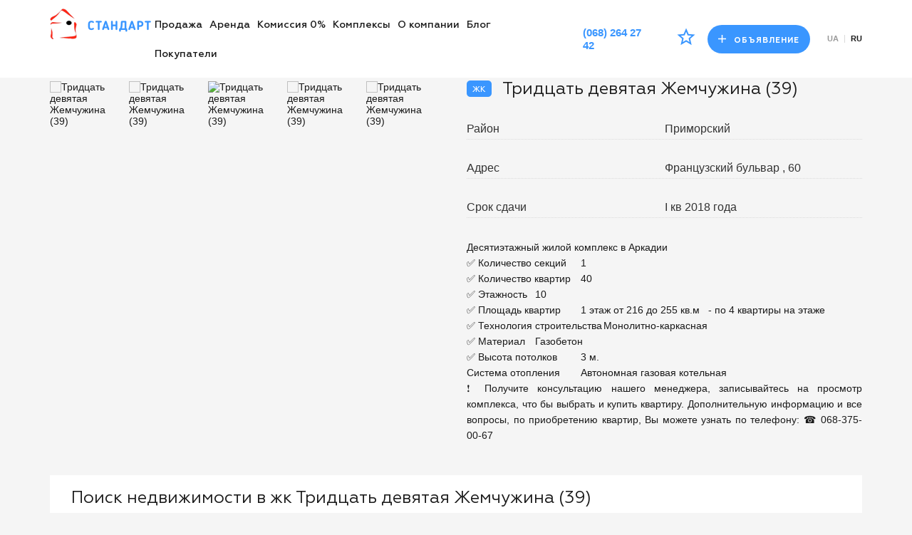

--- FILE ---
content_type: text/html; charset=UTF-8
request_url: https://odessa.agency/tridcat-devjataja-zhemchuzhina
body_size: 16747
content:
    <!DOCTYPE html>
    <html lang="ru" prefix="og: http://ogp.me/ns#">
    <head>
        <style>
            .product-img {
                min-height: 195px;
            }

            .product-img > * {
                opacity: 0;
            }

            .catalog-cards-group .product-img {
                min-height: 300px;
            }

            .catalog-complex-cards .product-img {
                min-height: 200px;
            }

            .main-slider .slide {
                min-height: 477px;
            }

            .product-price {
                opacity: 0;
            }

            .slick-slider .slick-slide {
                background: url('/loading.gif') center center no-repeat;
            }

            .slick-slider .slick-slide > * {
                opacity: 0;
            }

            body.ready .slick-slider .slick-slide {
                min-height: 0;
                background: none;
                opacity: 1;
            }

            body.ready .slick-slider .slick-slide > * {
                opacity: 1;
            }

            body.ready .product-img {
                min-height: 0;
            }

            body.ready .product-img > * {
                opacity: 1;
            }

            body.ready .product-price {
                opacity: 1;
            }

        </style>
        <meta charset="UTF-8">
        <meta http-equiv="X-UA-Compatible" content="IE=edge">
        <meta name="viewport" content="width=device-width, initial-scale=1">
        <meta name="SKYPE_TOOLBAR" content="SKYPE_TOOLBAR_PARSER_COMPATIBLE">
                <meta name="csrf-param" content="_frontend_csrf">
    <meta name="csrf-token" content="K7hwi6mHtbxjvCSMipbLe6tIC5K-h5iMy5OanochtwIa4BbcnbDxigLaUNTF_4xJ-y1-o_v0qvmoo_DS9xjGQw==">
        <title>Купить квартиру в 39 Жемчужине по min цене от $0 за м²</title>
        <link rel="image_src" href="https://odessa.agency/favicon.png">
        <link rel="shortcut icon" href="https://odessa.agency/favicon.png" type="image/x-icon" />
        <link rel="apple-touch-icon" sizes="120x120" href="https://odessa.agency/favicon.png">
        
        <!-- Google Tag Manager -->
<script>(function(w,d,s,l,i){w[l]=w[l]||[];w[l].push({'gtm.start':
new Date().getTime(),event:'gtm.js'});var f=d.getElementsByTagName(s)[0],
j=d.createElement(s),dl=l!='dataLayer'?'&l='+l:'';j.async=true;j.src=
'https://www.googletagmanager.com/gtm.js?id='+i+dl;f.parentNode.insertBefore(j,f);
})(window,document,'script','dataLayer','GTM-M67MQHZ');</script>
<!-- End Google Tag Manager -->

<meta name="facebook-domain-verification" content="2cchqa5gruxq3dc5306nup48qruzdi" />

<!-- Google tag (gtag.js) -->
<script async src="https://www.googletagmanager.com/gtag/js?id=AW-855447431"></script>
<script>
  window.dataLayer = window.dataLayer || [];
  function gtag(){dataLayer.push(arguments);}
  gtag('js', new Date());

  gtag('config', 'AW-855447431');
</script>

                <meta name="google-site-verification" content="q3W8QYx948FtsCGpP2Tyci2vchMeQVK2D3BCvqskArA" />                <link href="https://odessa.agency/tridcat-devjataja-zhemchuzhina" rel="canonical">
                            <meta name="geo.placename" content="Французький Бульвар, 60, Одеса, Одеська область, Украина, 65000" />
<meta name="geo.position" content="46.4331946;30.7667801" />
<meta name="geo.region" content="UA-Одеська область" />
<meta name="ICBM" content="46.4331946, 30.7667801" />                <meta name="description" content="Продажа квартир в Жилом комплексе 39 Жемчужина - новострой от строительной компании Кадорр: ✔прямые цены от застройщика (от $0 за м²) ✔Описание ✔Фото ✔На карте  ☎ 068-375-00-67.">
<meta name="keywords" content="39 жемчужина, жемчужина 39, кадор аркадия">
<link href="/build/css/style.css" rel="stylesheet">    </head>
    <body onload="js_load()">
    
        <header class="header">
    <div class="main-menu-backdrop"></div>
    <div class="container">
        <div class="header-inner">
            <div class="header-left">
                                <a class="logo text-center" href="/">
                    <img src="/images/system/logo.png" alt="Логотип">
                </a>
                            </div>
            <div class="header-phone hidden-lg">
                <a href="tel:(068) 264 27 42">(068) 264 27 42</a>            </div>
            <div class="hidden-lg">
                <div class="mobile-button js-mobile-menu icon-burger"></div>
            </div>
            <div class="header-right main-menu-wrap">
                <div class="header-menu">
                    <nav class="main-menu">
                        <ul>
                            <li class="dropdown" data-dd="1">
                            <div class="dropdown-arr"></div>
                                                            <a href="/prodazha-nedvizhimosti">Продажа</a>
                                                            <ul class="dropdown-menu">
                                    <li class="dropdown" data-dd="2">
                                        <div class="dropdown-arr"></div>
                                        <a href="/kupit-kvartiru-odessa">Квартир</a>
                                        <ul class="dropdown-menu" data-dd="3">
                                            <li class="dropdown" data-dd="3">
                                                <div class="dropdown-arr"></div>
                                                <a href="/kupit-kvartiru-bez-posrednikov">0 % комиссия</a>
                                                <ul class="dropdown-menu">
                                                    <li>
                                                        <a href="/kupit-kvartiru-ot-zastrojshhika">Новострой</a>
                                                    </li>
                                                    <li>
                                                        <a href="/kupit-vtorichnuju-kvartiru-ot-hozjaina">Вторичка</a>
                                                    </li>
                                                </ul>
                                            </li>
                                            <li class="dropdown" data-dd="3">
                                                <div class="dropdown-arr"></div>
<!--                                                <a href="/kupit-komnatnuju-kvartiru">Кол. комнат</a>-->
                                                <a>Кол. комнат</a>
                                                <ul class="dropdown-menu">
                                                    <li class="dropdown">
                                                        <a href="/kupit-kvartiru-smart">Смарт</a>
                                                    </li>
                                                    <li class="dropdown">
                                                        <div class="dropdown-arr"></div>
                                                        <a href="/kupit-1-kvartiru">1</a>
                                                        <ul class="dropdown-menu">
                                                            <li>
                                                                <a href="/kupit-1-kvartiru-novostroj">Новострой</a>
                                                            </li>
                                                            <li>
                                                                <a href="/kupit-vtorichnuju-1-kvartiru">Вторичка</a>
                                                            </li>
                                                        </ul>
                                                    </li>
                                                    <li class="dropdown">
                                                        <div class="dropdown-arr"></div>
                                                        <a href="/kupit-2-kvartiru">2</a>
                                                        <ul class="dropdown-menu">
                                                            <li>
                                                                <a href="/kupit-2-kvartiru-novostroj">Новострой</a>
                                                            </li>
                                                            <li>
                                                                <a href="/kupit-vtorichnuju-2-kvartiru">Вторичка</a>
                                                            </li>
                                                        </ul>
                                                    </li>
                                                    <li class="dropdown">
                                                        <div class="dropdown-arr"></div>
                                                        <a href="/kupit-3-kvartiru">3</a>
                                                        <ul class="dropdown-menu">
                                                            <li>
                                                                <a href="/kupit-3-kvartiru-novostroj">Новострой</a>
                                                            </li>
                                                            <li>
                                                                <a href="/kupit-vtorichnuju-3-kvartiru">Вторичка</a>
                                                            </li>
                                                        </ul>
                                                    </li>
                                                    <li class="dropdown">
                                                        <div class="dropdown-arr"></div>
                                                        <a href="/kupit-4-kvartiru">4+</a>
                                                        <ul class="dropdown-menu">
                                                            <li>
                                                                <a href="/kupit-4-kvartiru-novostroj">Новострой</a>
                                                            </li>
                                                            <li>
                                                                <a href="/kupit-vtorichnuju-4-kvartiru">Вторичка</a>
                                                            </li>
                                                        </ul>
                                                    </li>
                                                </ul>
                                            </li>
                                            <li class="dropdown" data-dd="3">
                                                <div class="dropdown-arr"></div>
                                                <a href="/kupit-kvartiru-nedorogo">Недорого</a>
                                                <ul class="dropdown-menu">
                                                    <li>
                                                        <a href="/kupit-1-kvartiru-nedorogo">1</a>
                                                    </li>
                                                    <li>
                                                        <a href="/kupit-2-kvartiru-nedorogo">2</a>
                                                    </li>
                                                    <li>
                                                        <a href="/kupit-3-kvartiru-nedorogo">3</a>
                                                    </li>
                                                    <li>
                                                        <a href="/kupit-4-kvartiru-nedorogo">4+</a>
                                                    </li>
                                                </ul>
                                            </li>
                                            <li class="dropdown" data-dd="3">
                                                <div class="dropdown-arr"></div>
                                                <a>По типу</a>
<!--                                                <a href="/kupit-kvartiru-rynok">По типу</a>-->
                                                <ul class="dropdown-menu">
                                                    <li class="dropdown">
                                                        <div class="dropdown-arr"></div>
                                                        <a href="/kupit-novostroj">Новострой</a>
                                                        <ul class="dropdown-menu">
                                                            <li>
                                                                <a href="/kupit-novostroj-kievskij">В Киевском районе</a>
                                                            </li>
                                                            <li>
                                                                <a href="/kupit-novostroj-malinovskij">В Малинівському районі</a>
                                                            </li>
                                                            <li>
                                                                <a href="/kupit-novostroj-primorskij">В Приморському районі</a>
                                                            </li>
                                                            <li>
                                                                <a href="/kupit-novostroj-suvorovskij">В Суворовском районе</a>
                                                            </li>
                                                            <li>
                                                                <a href="/kupit-novostroj-odesskaja-oblast">В Одесской области</a>
                                                            </li>
                                                        </ul>
                                                    </li>
                                                    <li class="dropdown">
                                                        <div class="dropdown-arr"></div>
                                                        <a href="/kupit-vtorichnuju-kvartiru">Вторичка</a>
                                                        <ul class="dropdown-menu">
                                                            <li>
                                                                <a href="/kupit-vtorichnuju-kvartiru-tairova">В Киевском районе</a>
                                                            </li>
                                                            <li>
                                                                <a href="/kupit-vtorichnuju-kvartiru-cheremushki">В Малинівському районі</a>
                                                            </li>
                                                            <li>
                                                                <a href="/kupit-vtorichnuju-kvartiru-primorskij">В Приморському районі</a>
                                                            </li>
                                                            <li>
                                                                <a href="/kupit-vtorichnuju-kvartiru-kotovskogo">В Суворовском районе</a>
                                                            </li>
                                                            <li>
                                                                <a href="/kupit-vtorichnuju-odesskaja-oblast">В Одесской области</a>
                                                            </li>
                                                        </ul>
                                                    </li>
                                                </ul>
                                            </li>
                                            <li class="dropdown" data-dd="3">
                                                <div class="dropdown-arr"></div>
                                                <a>По районам</a>
<!--                                                <a href="/kupit-kvartiru-rajon">По районам</a>-->
                                                <ul class="dropdown-menu">
                                                    <li class="dropdown">
                                                        <div class="dropdown-arr"></div>
                                                        <a href="/kupit-kvartiru-kievskij">В Киевском районе</a>
                                                        <ul class="dropdown-menu">
                                                            <li>
                                                                <a href="/kupit-1-kvartiru-kievskij">1</a>
                                                            </li>
                                                            <li>
                                                                <a href="/kupit-2-kvartiru-kievskij">2</a>
                                                            </li>
                                                            <li>
                                                                <a href="/kupit-3-kvartiru-kievskij">3</a>
                                                            </li>
                                                            <li>
                                                                <a href="/kupit-4-kvartiru-kievskij">4+</a>
                                                            </li>
                                                        </ul>
                                                    </li>
                                                    <li class="dropdown">
                                                        <div class="dropdown-arr"></div>
                                                        <a href="/kupit-kvartiru-malinovskij">В Малинівському районі</a>
                                                        <ul class="dropdown-menu">
                                                            <li>
                                                                <a href="/kupit-1-kvartiru-malinovskij">1</a>
                                                            </li>
                                                            <li>
                                                                <a href="/kupit-2-kvartiru-malinovskij">2</a>
                                                            </li>
                                                            <li>
                                                                <a href="/kupit-3-kvartiru-malinovskij">3</a>
                                                            </li>
                                                            <li>
                                                                <a href="/kupit-4-kvartiru-malinovskij">4+</a>
                                                            </li>
                                                        </ul>
                                                    </li>
                                                    <li class="dropdown">
                                                        <div class="dropdown-arr"></div>
                                                        <a href="/kupit-kvartiru-primorskij">В Приморському районі</a>
                                                        <ul class="dropdown-menu">
                                                            <li>
                                                                <a href="/kupit-1-kvartiru-primorskij">1</a>
                                                            </li>
                                                            <li>
                                                                <a href="/kupit-2-kvartiru-primorskij">2</a>
                                                            </li>
                                                            <li>
                                                                <a href="/kupit-3-kvartiru-primorskij">3</a>
                                                            </li>
                                                            <li>
                                                                <a href="/kupit-4-kvartiru-primorskij">4+</a>
                                                            </li>
                                                        </ul>
                                                    </li>
                                                    <li class="dropdown">
                                                        <div class="dropdown-arr"></div>
                                                        <a href="/kupit-kvartiru-suvorovskij">В Суворовском районе</a>
                                                        <ul class="dropdown-menu">
                                                            <li>
                                                                <a href="/kupit-1-kvartiru-suvorovskij">1</a>
                                                            </li>
                                                            <li>
                                                                <a href="/kupit-2-kvartiru-suvorovskij">2</a>
                                                            </li>
                                                            <li>
                                                                <a href="/kupit-3-kvartiru-suvorovskij">3</a>
                                                            </li>
                                                            <li>
                                                                <a href="/kupit-4-kvartiru-suvorovskij">4+</a>
                                                            </li>
                                                        </ul>
                                                    </li>
                                                    <li class="dropdown">
                                                        <div class="dropdown-arr"></div>
                                                        <a href="/kupit-kvartiru-odesskaja-oblast">В Одесской области</a>
                                                        <ul class="dropdown-menu">
                                                            <li>
                                                                <a href="/kupit-1-kvartiru-odesskaja-oblast">1</a>
                                                            </li>
                                                            <li>
                                                                <a href="/kupit-2-kvartiru-odesskaja-oblast">2</a>
                                                            </li>
                                                            <li>
                                                                <a href="/kupit-3-kvartiru-odesskaja-oblast">3</a>
                                                            </li>
                                                            <li>
                                                                <a href="/kupit-4-kvartiru-odesskaja-oblast">4+</a>
                                                            </li>
                                                        </ul>
                                                    </li>
                                                </ul>
                                            </li>
                                                                                        <li class="dropdown" data-dd="3">
                                                <div class="dropdown-arr"></div>
                                                <a href="/kupit-kvartiru-zhk">ЖК</a>
                                                <ul class="dropdown-menu">
                                                    <li>
                                                        <a href="/kupit-kvartiru-novostroj-kievskij">В Киевском районе</a>
                                                    </li>
                                                    <li>
                                                        <a href="/kupit-kvartiru-novostroj-malinovskij">В Малинівському районі</a>
                                                    </li>
                                                    <li>
                                                        <a href="/kupit-kvartiru-novostroj-primorskij">В Приморському районі</a>
                                                    </li>
                                                    <li>
                                                        <a href="/kupit-kvartiru-novostroj-suvorovskij">В Суворовском районе</a>
                                                    </li>
                                                    <li>
                                                        <a href="/kupit-kvartiru-novostroj-odesskaja-oblast">В Одесской области</a>
                                                    </li>
                                                </ul>
                                            </li>
                                        </ul>
                                    </li>
                                    <li class="dropdown" data-dd="2">
                                        <div class="dropdown-arr"></div>
                                        <a href="/kupit-dom-odessa">Домов</a>
                                        <ul class="dropdown-menu">
                                            <li class="dropdown" data-dd="3">
                                                <div class="dropdown-arr"></div>
                                                <a href="/kupit-dom-nedorogo">Недорого</a>
                                                <ul class="dropdown-menu">
                                                    <li>
                                                        <a href="/prodazha-domov-nedorogo">В Одессе</a>
                                                    </li>
                                                    <li>
                                                        <a href="/kupit-dom-nedorogo-oblast">В Одесской области</a>
                                                    </li>
                                                </ul>
                                            </li>
                                            <li class="dropdown" data-dd="3">
                                                <div class="dropdown-arr"></div>
                                                <a>По районам</a>
                                                <!--<a href="/kupit-dom-rajon"><?/*= Yii::t('frontend', 'По районам')*/?></a>-->
                                                <ul class="dropdown-menu">
                                                    <li>
                                                        <a href="/kupit-dom-kievskij">В Киевском районе</a>
                                                    </li>
                                                    <li>
                                                        <a href="/kupit-dom-malinovskij">В Малинівському районі</a>
                                                    </li>
                                                    <li>
                                                        <a href="/kupit-dom-primorskij">В Приморському районі</a>
                                                    </li>
                                                    <li>
                                                        <a href="/kupit-dom-suvorovskij">В Суворовском районе</a>
                                                    </li>
                                                    <li>
                                                        <a href="/kupit-dom-v-odesskoj-oblasti">В Одесской области</a>
                                                    </li>
                                                </ul>
                                            </li>
                                            <li>
                                                <a href="/kuplju-dom-hozjaina">0 % комиссия</a>
                                            </li>
                                            <li class="dropdown" data-dd="3">
                                                <div class="dropdown-arr"></div>
                                                <a href="/kupit-dom-kk">Коттеджные комплексы</a>
                                                <ul class="dropdown-menu">
                                                    <li>
                                                        <a href="/prodazha-domov-odessa">В Одессе</a>
                                                    </li>
                                                    <li>
                                                        <a href="/prodazha-domov-odesskaja-oblast">В Одесской области</a>
                                                    </li>
                                                </ul>
                                            </li>
                                        </ul>
                                    </li>
                                    <li class="dropdown" data-dd="2">
                                        <div class="dropdown-arr"></div>
                                        <a href="/kupit-uchastok">Участков</a>
                                        <ul class="dropdown-menu">
                                            <li class="dropdown" data-dd="3">
                                                <div class="dropdown-arr"></div>
                                                <a href="/kupit-uchastok-odessa">В Одессе</a>
                                                <ul class="dropdown-menu">
                                                    <li>
                                                        <a href="/kupit-uchastok-kievskij">В Киевском районе</a>
                                                    </li>
                                                    <li>
                                                        <a href="/kupit-uchastok-malinovskij">В Малинівському районі</a>
                                                    </li>
                                                    <li>
                                                        <a href="/kupit-uchastok-primorskij">В Приморському районі</a>
                                                    </li>
                                                    <li>
                                                        <a href="/kupit-uchastok-suvorovskij">В Суворовском районе</a>
                                                    </li>
                                                </ul>
                                            </li>
                                            <li>
                                                <a href="/kupit-uchastok-odesskaja-oblast">В Одесской области</a>
                                            </li>

                                        </ul>
                                    </li>
                                    <li class="dropdown" data-dd="2">
                                        <div class="dropdown-arr"></div>
                                        <a href="/prodazha-kommercheskoj-nedvizhimosti">Коммерческая недвижимость</a>
                                        <ul class="dropdown-menu">
                                            <li>
                                                <a href="/kupit-ofis">Офис</a>
                                            </li>
                                            <li>
                                                <a href="/kupit-magazin">Магазин</a>
                                            </li>
                                            <li>
                                                <a href="/kupit-pomeshhenie">Сфера услуг</a>
                                            </li>
                                            <li>
                                                <a href="/kupit-bar">Сфера питания</a>
                                            </li>
                                            <li>
                                                <a href="/kupit-sklad">Склад</a>
                                            </li>
                                            <li>
                                                <a href="/kupit-gostinicu">Гостиница</a>
                                            </li>
                                            <li>
                                                <a href="/kupit-mojku">Автосервис. АЗС. Автомойка</a>
                                            </li>
                                            <li>
                                                <a href="/kupit-zdanie">Отдельно стоящее здание</a>
                                            </li>
                                            <li>
                                                <a href="/kupit-kompleks-proizvodstvo">Производственные помещения. Комплексы</a>
                                            </li>
                                            <li>
                                                <a href="/kupit-uchastok-zastrojka">Участки под ком.застройку</a>
                                            </li>
                                            <li>
                                                <a href="/kupit-nedostroj">Объекты незавершенного строительства</a>
                                            </li>
                                        </ul>
                                    </li>
                                </ul>
                            </li>
                            <li class="dropdown" data-dd="1">
                                <div class="dropdown-arr"></div>
                                                                    <a href="/arenda-nedvizhimosti">Аренда</a>
                                                                <ul class="dropdown-menu">
                                    <li class="dropdown" data-dd="2">
                                        <div class="dropdown-arr"></div>
                                        <a>Квартир</a>
                                        <ul class="dropdown-menu">
                                            <li class="dropdown" data-dd="3">
                                                <div class="dropdown-arr"></div>
                                                <a href="/snjat-kvartiru">Длительно</a>
                                                <ul class="dropdown-menu">
                                                    <li>
                                                        <a href="/snjat-1-kvartiru">1</a>
                                                    </li>
                                                    <li>
                                                        <a href="/snjat-2-kvartiru">2</a>
                                                    </li>
                                                    <li>
                                                        <a href="/snjat-3-kvartiru">3</a>
                                                    </li>
                                                    <li>
                                                        <a href="/snjat-4-kvartiru">4+</a>
                                                    </li>
                                                </ul>
                                            </li>
                                            <li>
                                                <a href="/kvartiry-posutochno">Посуточно</a>
                                            </li>
                                        </ul>
                                    </li>
                                    <li class="dropdown" data-dd="2">
                                        <div class="dropdown-arr"></div>
                                        <a>Домов</a>
                                        <ul class="dropdown-menu">
                                            <li>
                                                <a href="/snjat-dom">Длительно</a>
                                            </li>
                                            <li>
                                                <a href="/dom-posutochno">Посуточно</a>
                                            </li>
                                        </ul>
                                    </li>
                                    <li class="dropdown" data-dd="2">
                                        <div class="dropdown-arr"></div>
                                        <a href="/arenda-kommercheskoj-nedvizhimosti">Коммерческой недвижимости</a>
                                        <ul class="dropdown-menu">
                                            <li class="dropdown" data-dd="3">
                                                <div class="dropdown-arr"></div>
                                                <a href="/arenda-pomeshhenij">Коммерческой недвижимости</a>
                                                <ul class="dropdown-menu">
                                                    <li>
                                                        <a href="/arenda-magazina">Магазин</a>
                                                    </li>
                                                    <li>
                                                        <a href="/arenda-ofisa">Офис</a>
                                                    </li>
                                                    <li>
                                                        <a href="/kafe-v-arendu">Кафе/бар/ресторан</a>
                                                    </li>
                                                    <li>
                                                        <a href="/arenda-sklada">Склад, Производство, цех, мастерская</a>
                                                    </li>
                                                    <li>
                                                        <a href="/arenda-avtomojka-sto">СТО, мойка, автосервис</a>
                                                    </li>
                                                    <li>
                                                        <a href="/arenda-salona">Салон, парикмахерская</a>
                                                    </li>
                                                </ul>
                                            </li>
                                            <li>
                                                <a href="/arenda-zdanij">Здание</a>
                                            </li>
                                            <li>
                                                <a href="/arenda-uchastok">Участок</a>
                                            </li>
                                        </ul>
                                    </li>
                                </ul>
                            </li>
                            <li class="dropdown" data-dd="1">
                                <div class="dropdown-arr"></div>
                                                                    <a href="/hozjain-nedvizhimost">Комиссия 0%</a>
                                                                <ul class="dropdown-menu">
                                    <li>
                                        <a href="/kupit-nedvizhimost-hozjain">Продажа</a>
                                    </li>
                                    <li>
                                        <a href="/snjat-ot-hozjaina">Аренда</a>
                                    </li>
                                </ul>
                            </li>
                            <li class="dropdown complex-dropdown" data-dd="1">
                                <div class="dropdown-arr"></div>
                                                                    <a href="/zhile">Комплексы</a>
                                                                <ul class="dropdown-menu">
                                    <li class="dropdown" data-dd="2">
                                        <div class="dropdown-arr"></div>
                                        <a href="/zhiloj-kompleks">Жилые комплексы</a>
                                        <ul class="dropdown-menu">
                                            <li>
                                                <a href="/novostroj-kievskij">В Киевском районе</a>
                                            </li>
                                            <li>
                                                <a href="/novostroj-malinovskij">В Малинівському районі</a>
                                            </li>
                                            <li>
                                                <a href="/novostroj-primorskij">В Приморському районі</a>
                                            </li>
                                            <li>
                                                <a href="/novostroj-suvorovskij">В Суворовском районе</a>
                                            </li>
                                            <li>
                                                <a href="/novostroj-odesskaja-oblast">В Одесской области</a>
                                            </li>
                                        </ul>
                                    </li>
                                    <li class="dropdown" data-dd="2">
                                        <div class="dropdown-arr"></div>
                                        <a href="/kottedzhnyj-gorodok">Коттеджные комплексы</a>
                                        <ul class="dropdown-menu">
                                            <li>
                                                <a href="/kottedzhnyj-gorodok-odessa">В Одессе</a>
                                            <li>
                                                <a href="/kottedzhnyj-gorodok-odesskaja-oblast">В Одесской области</a>
                                            </li>
                                        </ul>
                                    </li>
                                </ul>
                            </li>
                            <li class="dropdown about-dropdown" data-dd='1'>
                                <div class="dropdown-arr"></div>
                                                                    <a href="/about">О компании</a>
                                                                <ul class="dropdown-menu">
                                    <li>
                                                                                    <a href="/about">О компании</a>
                                                                            </li>
                                    <li class="dropdown" data-dd="2">
                                        <div class="dropdown-arr"></div>
                                                                                    <a href="/uslugi-nedvizhimost-standart">Услуги</a>
                                                                                                                        <ul class="dropdown-menu">
                                                                                        <li>
                                                <a href="/uslugi-nedvizhimost-standart/kupit-nedvizimost">Купить недвижимость</a>
                                            </li>
                                                                                        <li>
                                                <a href="/uslugi-nedvizhimost-standart/prodat-nedvizimost">Продать недвижимость</a>
                                            </li>
                                                                                        <li>
                                                <a href="/uslugi-nedvizhimost-standart/obmen-nedvizimosti">Обмен недвижимости</a>
                                            </li>
                                                                                        <li>
                                                <a href="/uslugi-nedvizhimost-standart/snat-nedvizimost">Снять недвижимость</a>
                                            </li>
                                                                                        <li>
                                                <a href="/uslugi-nedvizhimost-standart/sdat-nedvizimost">Сдать недвижимость</a>
                                            </li>
                                                                                    </ul>
                                                                            </li>
                                    <li>
                                                                                    <a href="/rieltor-agentstvo-nedvizhimosti-standart">Лучшие специалисты</a>
                                                                            </li>
                                    <li>
                                                                                    <a href="/filialy-standart">Филиалы</a>
                                                                            </li>
                                    <li>
                                                                                    <a href="/vakansii-standart">Вакансии</a>
                                                                            </li>
                                </ul>
                            </li>
                            <li>
                                                                    <a href="/blog">Блог</a>
                                                            </li>
                            <li class="dropdown complex-dropdown" data-dd="1">
                                <div class="dropdown-arr"></div
                                <span>Покупатели</span>
                                <ul class="dropdown-menu">
                                    <li>
                                        <a href="/vykup-kvartir">на квартиру</a>
                                    </li>
                                    <li>
                                        <a href="/vykup-domov">на дом</a>
                                    </li>
                                    <li>
                                        <a href="/vykup-uchastkov">на участок</a>
                                    </li>
                                    <li>
                                        <a href="/vykup-kommercheskoj-nedvizhimosti">на коммерческую недвижимость</a>
                                    </li>
                                    <li>
                                        <script id="bx24_form_button" data-skip-moving="true">
                                            (function(w,d,u,b){w['Bitrix24FormObject']=b;w[b] = w[b] || function(){arguments[0].ref=u;
                                                (w[b].forms=w[b].forms||[]).push(arguments[0])};
                                                if(w[b]['forms']) return;
                                                var s=d.createElement('script');s.async=1;s.src=u+'?'+(1*new Date());
                                                var h=d.getElementsByTagName('script')[0];h.parentNode.insertBefore(s,h);
                                            })(window,document,'https://standart-real.bitrix24.ua/bitrix/js/crm/form_loader.js','b24form');

                                            b24form({"id":"18","lang":"ru","sec":"t7ze0s","type":"button","click":""});
                                        </script>
                                        <div class="client-button">
                                            <a href="#" class="b24-web-form-popup-btn-18 btn btn-default">Заявка на продажу</a>
                                        </div>
                                    </li>
                                </ul>
                            </li>
                        </ul>
                    </nav>
                </div>
                <div class="header-button">
                    <a href="tel:(068) 264 27 42">(068) 264 27 42</a>                    <a class="favorite" href="/favorites"><span class="icon icon-star-empty"></span></a>                    <a class="btn btn-default order-button" href="/podat-objavlenie"><span class="icon icon-add-plus-button"></span>Объявление</a>                    <div class="lang">
                        <ul>
                            <li><a href="https://odessa.agency/ua/tridcat-devjataja-zhemchuzhina" >ua</a></li>
                            <li><a href="https://odessa.agency/tridcat-devjataja-zhemchuzhina" class="active">ru</a></li>
                        </ul>
                    </div>
                </div>
            </div>
        </div>
    </div>
</header>

                        
<div class="content">
    <section class="card">
        <div class="container">
            <div class="row">
                <div class="col-md-6 col-sm-9">
                    <div class="card-main-img" id="card-main-img">
                                                                                    <div class="slide">
                                    <a href="https://standart.od.ua/images/complex/5a96ad4438d41.jpg"
                                       class="slide-img">
                                        <img src="https://standart.od.ua/images/complex/5a96ad4438d41.jpg" alt="Тридцать девятая Жемчужина (39)">                                    </a>
                                </div>
                                                            <div class="slide">
                                    <a href="https://standart.od.ua/images/complex/5aa6e0cb1c02f.jpg"
                                       class="slide-img">
                                        <img src="https://standart.od.ua/images/complex/5aa6e0cb1c02f.jpg" alt="Тридцать девятая Жемчужина (39)">                                    </a>
                                </div>
                                                            <div class="slide">
                                    <a href="https://standart.od.ua/images/complex/5aa6e0ce7600e.jpg"
                                       class="slide-img">
                                        <img src="https://standart.od.ua/images/complex/5aa6e0ce7600e.jpg" alt="Тридцать девятая Жемчужина (39)">                                    </a>
                                </div>
                                                            <div class="slide">
                                    <a href="https://standart.od.ua/images/complex/5aa6e0c8ecd6d.jpg"
                                       class="slide-img">
                                        <img src="https://standart.od.ua/images/complex/5aa6e0c8ecd6d.jpg" alt="Тридцать девятая Жемчужина (39)">                                    </a>
                                </div>
                                                            <div class="slide">
                                    <a href="https://standart.od.ua/images/complex/5aa6e0c968908.jpg"
                                       class="slide-img">
                                        <img src="https://standart.od.ua/images/complex/5aa6e0c968908.jpg" alt="Тридцать девятая Жемчужина (39)">                                    </a>
                                </div>
                                                            <div class="slide">
                                    <a href="https://standart.od.ua/images/complex/5aa6e0ca2d5a0.jpg"
                                       class="slide-img">
                                        <img src="https://standart.od.ua/images/complex/5aa6e0ca2d5a0.jpg" alt="Тридцать девятая Жемчужина (39)">                                    </a>
                                </div>
                                                            <div class="slide">
                                    <a href="https://standart.od.ua/images/complex/5aa6e0cbaca3c.jpg"
                                       class="slide-img">
                                        <img src="https://standart.od.ua/images/complex/5aa6e0cbaca3c.jpg" alt="Тридцать девятая Жемчужина (39)">                                    </a>
                                </div>
                                                            <div class="slide">
                                    <a href="https://standart.od.ua/images/complex/5aa6e0cc7bb25.jpg"
                                       class="slide-img">
                                        <img src="https://standart.od.ua/images/complex/5aa6e0cc7bb25.jpg" alt="Тридцать девятая Жемчужина (39)">                                    </a>
                                </div>
                                                            <div class="slide">
                                    <a href="https://standart.od.ua/images/complex/5aa6e0cd17975.jpg"
                                       class="slide-img">
                                        <img src="https://standart.od.ua/images/complex/5aa6e0cd17975.jpg" alt="Тридцать девятая Жемчужина (39)">                                    </a>
                                </div>
                                                            <div class="slide">
                                    <a href="https://standart.od.ua/images/complex/5aa6e0cddb607.jpg"
                                       class="slide-img">
                                        <img src="https://standart.od.ua/images/complex/5aa6e0cddb607.jpg" alt="Тридцать девятая Жемчужина (39)">                                    </a>
                                </div>
                                                                        </div>
                    <div class="card-main-nav">
                                                                                    <div class="slide">
                                    <img src="https://standart.od.ua/images/complex/5a96ad4438d41.jpg" alt="Тридцать девятая Жемчужина (39)">                                </div>
                                                            <div class="slide">
                                    <img src="https://standart.od.ua/images/complex/5aa6e0cb1c02f.jpg" alt="Тридцать девятая Жемчужина (39)">                                </div>
                                                            <div class="slide">
                                    <img src="https://standart.od.ua/images/complex/5aa6e0ce7600e.jpg" alt="Тридцать девятая Жемчужина (39)">                                </div>
                                                            <div class="slide">
                                    <img src="https://standart.od.ua/images/complex/5aa6e0c8ecd6d.jpg" alt="Тридцать девятая Жемчужина (39)">                                </div>
                                                            <div class="slide">
                                    <img src="https://standart.od.ua/images/complex/5aa6e0c968908.jpg" alt="Тридцать девятая Жемчужина (39)">                                </div>
                                                            <div class="slide">
                                    <img src="https://standart.od.ua/images/complex/5aa6e0ca2d5a0.jpg" alt="Тридцать девятая Жемчужина (39)">                                </div>
                                                            <div class="slide">
                                    <img src="https://standart.od.ua/images/complex/5aa6e0cbaca3c.jpg" alt="Тридцать девятая Жемчужина (39)">                                </div>
                                                            <div class="slide">
                                    <img src="https://standart.od.ua/images/complex/5aa6e0cc7bb25.jpg" alt="Тридцать девятая Жемчужина (39)">                                </div>
                                                            <div class="slide">
                                    <img src="https://standart.od.ua/images/complex/5aa6e0cd17975.jpg" alt="Тридцать девятая Жемчужина (39)">                                </div>
                                                            <div class="slide">
                                    <img src="https://standart.od.ua/images/complex/5aa6e0cddb607.jpg" alt="Тридцать девятая Жемчужина (39)">                                </div>
                                                                        </div>
                </div>
                <div class="col-md-6 col-sm-12">
                    <h1 class="card-title">
                        <span>жк</span> Тридцать девятая Жемчужина (39)                    </h1>
                    <div class="card-info">
                        <p class="card-info-name">Район</p>
                        <div class="card-info-value">
                                                            Приморский                                                    </div>
                    </div>

                                            <div class="card-info">
                            <p class="card-info-name">Адрес</p>
                            <div class="card-info-value">
                                Французский бульвар                                , 60                            </div>
                        </div>
                    

                                            <div class="card-info">
                            <p class="card-info-name">Срок сдачи</p>
                            <div class="card-info-value">I кв 2018 года</div>
                        </div>
                                                                                                                            <div class="card-descr">
                        <p>Десятиэтажный жилой комплекс в Аркадии
✅ Количество секций	1
✅ Количество квартир	40
✅ Этажность	10
✅ Площадь квартир	1 этаж от 216 до 255 кв.м   - по 4 квартиры на этаже
✅ Технология строительства	Монолитно-каркасная
✅ Материал	Газобетон
✅ Высота потолков	3 м.
Система отопления	Автономная газовая котельная
❗ Получите консультацию нашего менеджера, записывайтесь на просмотр комплекса, что бы выбрать и купить квартиру. Дополнительную информацию и все вопросы, по приобретению квартир, Вы можете узнать по телефону: ☎ 068-375-00-67</p>
                    </div>
                </div>
            </div>
        </div>
    </section>
                
    

    <section class="filter-wrap">
	<div class="container">
        <div class="col-lg-12">
            <div class="row">
                <form id="complex-object-search" class="filter filter-complex" action="/tridcat-devjataja-zhemchuzhina" method="get">                    <h2>Поиск недвижимости в жк</span> Тридцать девятая Жемчужина (39)</h2>
                    <div class="filter-radio-wrap">
                                                    <div class="dropdown" id="floor_flat">
                                <button id="floor" class="dropdown-button floor-dropdown" type="button" aria-haspopup="true" aria-expanded="false">
                                    Этаж                                    <span class="caret"></span>
                                </button>
                                <div class="dropdown-menu" aria-labelledby="floor" id="flr">
                                    <div class="custom-checkbox">
                                        <input id="check22" type="checkbox" name="floor_check_first" >
                                        <label for="check22">Не первый</label>
                                    </div>
                                    <div class="custom-radio floor-radio">
                                        <input id="floor-radio1" type="radio" name="floor" value="3" >
                                        <label for="floor-radio1">До 3</label>
                                    </div>
                                    <div class="custom-radio floor-radio">
                                        <input id="floor-radio2" type="radio" name="floor" value="5" >
                                        <label for="floor-radio2">До 5</label>
                                    </div>
                                    <div class="custom-radio floor-radio">
                                        <input id="floor-radio3" type="radio" name="floor" value="10" >
                                        <label for="floor-radio3">До 10</label>
                                    </div>
                                    <div class="custom-radio floor-radio">
                                        <input id="floor-radio4" type="radio" name="floor" value="16" >
                                        <label for="floor-radio4">До 16</label>
                                    </div>
                                    <div class="custom-radio floor-radio">
                                        <input id="floor-radio5" type="radio" name="floor" value="25" >
                                        <label for="floor-radio5">До 25</label>
                                    </div>
                                    <div class="custom-checkbox">
                                        <input id="check25" type="checkbox" name="floor_check_last" >
                                        <label for="check25">Не последний</label>
                                    </div>
                                    <div class="form-group floor-input-group">
                                        <div class="default-input">
                                            <input id="floorFrom" type="text" name="floor_from" value="">
                                            <label for="floorFrom">От</label>
                                        </div>
                                        <span class="delimiter">-</span>
                                        <div class="default-input">
                                            <input id="floorTo" type="text" name="floor_to" value="">
                                            <label for="floorTo">До</label>
                                        </div>
                                    </div>
                                </div>
                            </div>
                            <div class="dropdown" id="count_room">
                                <button id="rooms" class="dropdown-button rooms-dropdown" type="button" aria-haspopup="true" aria-expanded="false">
                                    Комнат                                    <span class="caret"></span>
                                </button>
                                <div class="dropdown-menu" aria-labelledby="rooms">
                                    

<input type="hidden" name="count_room" value=""><div id="count_room"><div class="custom-checkbox">
                                                                        <input class='an_chekbox' type='checkbox' name='count_room[]' value='1' id='count_room[]1' >
                                                                        <label for='count_room[]1'>1</label>
                                                                     </div>
<div class="custom-checkbox">
                                                                        <input class='an_chekbox' type='checkbox' name='count_room[]' value='2' id='count_room[]2' >
                                                                        <label for='count_room[]2'>2</label>
                                                                     </div>
<div class="custom-checkbox">
                                                                        <input class='an_chekbox' type='checkbox' name='count_room[]' value='3' id='count_room[]3' >
                                                                        <label for='count_room[]3'>3</label>
                                                                     </div>
<div class="custom-checkbox">
                                                                        <input class='an_chekbox' type='checkbox' name='count_room[]' value='4' id='count_room[]4' >
                                                                        <label for='count_room[]4'>4</label>
                                                                     </div>
<div class="custom-checkbox">
                                                                        <input class='an_chekbox' type='checkbox' name='count_room[]' value='5' id='count_room[]5' >
                                                                        <label for='count_room[]5'>5+</label>
                                                                     </div></div>

<div class="help-block"></div>
                                </div>
                            </div>
                                                <div class="dropdown" id="repair">
                            <button id="rooms" class="dropdown-button status-dropdown" type="button" aria-haspopup="true" aria-expanded="false">
                                Статус                                <span class="caret"></span>
                            </button>
                            <div class="dropdown-menu" aria-labelledby="rooms">
                                                                

<input type="hidden" name="repair" value=""><div id="repair"><div class="custom-checkbox">
                                                                        <input class='an_chekbox' type='checkbox' name='repair[]' value='1' id='repair[]1' >
                                                                        <label for='repair[]1'>C ремонтом</label>
                                                                     </div>
<div class="custom-checkbox">
                                                                        <input class='an_chekbox' type='checkbox' name='repair[]' value='2' id='repair[]2' >
                                                                        <label for='repair[]2'>Без ремонта</label>
                                                                     </div>
<div class="custom-checkbox">
                                                                        <input class='an_chekbox' type='checkbox' name='repair[]' value='3' id='repair[]3' >
                                                                        <label for='repair[]3'>Жилое</label>
                                                                     </div></div>

<div class="help-block"></div>
                            </div>
                        </div>
                        <div class="default-input object-input field-object_code">
<input type="text" id="object_code" name="id" value=""><label for="object_code">Код объекта, #</label>
</div>                    </div>                    <div class="form-group area-input-group square_flat" id="square_flat">
                        <div class="default-input field-square_from">
<input type="text" id="square_from" name="square_from"><label for="square_from">Площадь от, м<sup>2</sup></label>
</div>                        <span class="delimiter">-</span>
                        <div class="default-input field-square_to">
<input type="text" id="square_to" name="square_to"><label for="square_to">Площадь до, м<sup>2</sup></label>
</div>                    </div>                    <div class="form-group area-input-group square_area hidden" id="square_area">
                        <div class="default-input field-square_area_from">
<input type="text" id="square_area_from" name="square_area_from"><label for="square_area_from">Площадь участка от, сот.</label>
</div>                        <span class="delimiter">-</span>
                        <div class="default-input field-square_area_to">
<input type="text" id="square_area_to" name="square_area_to"><label for="square_area_to">Площадь участка до, сот.</label>
</div>                    </div>
                    <div class="form-group price-input-group">
                        <div class="default-input field-price_f">
<input type="text" id="price_f" name="price_from"><label for="price_f">Цена от</label>
</div>                        <span class="delimiter">-</span>
                        <div class="default-input field-price_t">
<input type="text" id="price_t" name="price_to"><label for="price_t">Цена до</label>
</div>                    </div>
                    <div class="form-group payment-group">
                        <span class="">
                        <div class="filter-radio-group field-price_type">
<input type="hidden" name="price_type" value=""><div id="price_type" role="radiogroup"><div class="filter-radio">
                                                                            <input type='radio' name='price_type' value='1' id='price_type1'  checked="checked">
                                                                            <label for='price_type1'>За все</label>
                                                                         </div>
<div class="filter-radio">
                                                                            <input type='radio' name='price_type' value='2' id='price_type2' >
                                                                            <label for='price_type2'>За м<sup>2</sup></label>
                                                                         </div></div>
</div>                        </span>
                        <div class="custom-select currency-dropdown field-course_type">

<select id="course_type" name="course_type">
<option value="1">USD</option>
<option value="2">EUR</option>
<option value="3">RUB</option>
<option value="4">UAH</option>
</select>

<div class="help-block"></div>
</div>                    </div>

                    <div class="buttons-group text-center">
                        <a class="icon-close clear-filter-btn js-reset" href="/tridcat-devjataja-zhemchuzhina">Очистить</a>                        <button type="submit" class="icon-search btn btn-default search-button">ПОИСК</button>
                        <div class="default-input subscribe__field">
    <input type="email" id="subscribe-input-mini" name="Subscriber[emailSecond]" form="subscription-form" placeholder="Email для подписки">    <button type="button" id="subscribe-button-mini"><span class="icon icon-telegram"></span></button></div>
                    </div>
                </form>            </div>
        </div>
    </div>
</section>


    
<form id="sell-search" action="/tridcat-devjataja-zhemchuzhina" method="get"><section class="sort">
    <div class="container">
        <div class="col-lg-12">
            <div class="row">
                <div class="sort-top">
                    <div class="custom-select field-select1">
<label class="js-change-text" for="select1">Сортировать:</label><select id="select1" class="btn-group bootstrap-select" name="price_square_sort" onchange="
                                $(&#039;#sell-search&#039;).submit();
                            ">
<option value="1">Дешевле</option>
<option value="2">Дороже</option>
<option value="3">Больше площадь</option>
<option value="4">Меньше площадь</option>
<option value="5">Дата обновления</option>
<option value="6" selected>По популярности</option>
</select>
</div>

                    <div class="custom-select field-select2">
<label class="js-change-text" for="select2">Добавленны:</label><select id="select2" class="btn-group bootstrap-select" name="date_sort" onchange="
                                $(&#039;#sell-search&#039;).submit();
                            ">
<option value="1">Сегодня</option>
<option value="2">На этой недели</option>
<option value="3">В этом месяце</option>
<option value="0">За все время</option>
</select>
</div>
                    <div class="sort-views">
                        <p>Вид каталога:</p>
                        <ul role="tablist">
                            <li role="presentation" class="active">
                                <a class="icon-galery-cards" href="#catalog-cards" aria-controls="catalog-cards" role="tab" data-toggle="tab"></a>
                            </li>
                            <li role="presentation">
                                <a class="icon-galery-list" href="#catalog-list" aria-controls="catalog-list" role="tab" data-toggle="tab"></a>
                            </li>
                        </ul>
                    </div>
                </div>
            </div>
        </div>
    </div>
</section>
</form>

    <section class="catalog">
        <div class="container">
            <div class="row">
                <div class="tab-content">
                    <div role="tabpanel" class="tab-pane active" id="catalog-cards">

                        <div id="w0" class="catalog-cards-group clearfix"><div class="col-sm-12 not-found">Ничего не найдено.</div></div>
                    </div>
                    <div role="tabpanel" class="tab-pane" id="catalog-list">
                        <div id="w1" class="catalog-list-group clearfix"><div class="col-sm-12 not-found">Ничего не найдено.</div></div>                    </div>

                    <section>
                        
<section class="subscribe">
    <form id="subscription-form" class="subscribe__form" action="/subscription/subscribe" method="post">
<input type="hidden" name="_frontend_csrf" value="K7hwi6mHtbxjvCSMipbLe6tIC5K-h5iMy5OanochtwIa4BbcnbDxigLaUNTF_4xJ-y1-o_v0qvmoo_DS9xjGQw==">        <img src="/images/mail/letter.png" class="subscribe__icon" alt="">
        <div class="subscribe__text">
            <p class="subscribe__text-title">Сообщать о новых объектах </p>
            <p class="subscribe__text-desc">Подпишитесь на рассылку и узнавайте первыми о новых объектах, которые Вас заинтересуют</p>
        </div>
        <div class="default-input subscribe__input-wrap ">
            <span class="icon-brief"></span>
                

<input type="email" id="subscribe-input" class="" name="Subscriber[email]">


            <label for="subscribe-input">Ваш e-mail для подписки</label>
        </div>
        <button type="submit" class="subscribe__btn" id="subscribe-button">
            <span class="icon icon-telegram"></span>
            <span id="subscribe-button-text">Подписаться</span>
        </button>

        

<input type="hidden" id="subscriber-filters" class="form-control" name="Subscriber[filters]" value="price_type=1">

<div class="help-block"></div>

        

<input type="hidden" id="subscriber-target" class="form-control" name="Subscriber[target]" value="complex">

<div class="help-block"></div>

        

<input type="hidden" id="subscriber-complex_id" class="form-control" name="Subscriber[complex_id]" value="247">

<div class="help-block"></div>

        

<input type="hidden" id="subscriber-complex_object_type" class="form-control" name="Subscriber[complex_object_type]" value="3">

<div class="help-block"></div>
    </form>
    <div class="modal fade popup" tabindex="-1" role="dialog" id="modal-subscription">
        <div class="modal-dialog" role="document">
            <div class="modal-content">
                <button type="button" class="close" data-dismiss="modal" aria-label="Close"><span class="icon-plus" aria-hidden="true"></span></button>
                <div class="modal-header">
                    <div class="title">Уведомление</div>
                </div>
                <div class="modal-body">
                    <p id="modal-subscription-info"></p>
                </div>
            </div>
        </div>
    </div>
</section>                    </section>

                    <div class="text-descr text-justify col-lg-12">
                        <div style="background: rgb(238, 238, 238); border: 1px solid rgb(204, 204, 204); padding: 5px 10px; text-align: center;"><a href="http://odessa.agency/pervaja-zhemchuzhina" style="color: rgb(206, 54, 99); box-sizing: border-box; background-color: transparent; text-decoration-line: none; transition: color 0.4s ease 0s; border-bottom: 1px solid rgb(228, 143, 168); font-family: Geometria; font-size: 16px; cursor: pointer; border-top-color: rgb(228, 143, 168); border-right-color: rgb(228, 143, 168); border-left-color: rgb(228, 143, 168); text-align: justify;" target="_blank"><input name="1G" style="margin:0px" type="button" value="1 Ж " /></a><span style="background-color:rgb(238, 238, 238); color:rgb(26, 26, 26); font-family:open sans,sans-serif; font-size:16px">&nbsp;</span><a href="http://odessa.agency/vtoraja-zhemchuzhina" style="color: rgb(206, 54, 99); box-sizing: border-box; background-color: transparent; text-decoration-line: none; transition: color 0.4s ease 0s; border-bottom: 1px solid rgb(228, 143, 168); font-family: Geometria; font-size: 16px; cursor: pointer; border-top-color: rgb(228, 143, 168); border-right-color: rgb(228, 143, 168); border-left-color: rgb(228, 143, 168); text-align: justify;" target="_blank"><input name="2G" style="margin:0px" type="button" value="2 Ж " /></a><span style="background-color:rgb(238, 238, 238); color:rgb(26, 26, 26); font-family:open sans,sans-serif; font-size:16px">&nbsp;</span><a href="http://odessa.agency/tretja-zhemchuzhina" style="color: rgb(206, 54, 99); box-sizing: border-box; background-color: transparent; text-decoration-line: none; transition: color 0.4s ease 0s; border-bottom: 1px solid rgb(228, 143, 168); font-family: Geometria; font-size: 16px; cursor: pointer; border-top-color: rgb(228, 143, 168); border-right-color: rgb(228, 143, 168); border-left-color: rgb(228, 143, 168); text-align: justify;" target="_blank"><input name="3G" style="margin:0px" type="button" value="3 Ж " /></a><span style="background-color:rgb(238, 238, 238); color:rgb(26, 26, 26); font-family:open sans,sans-serif; font-size:16px">&nbsp;</span><a href="http://odessa.agency/chetvertaja-zhemchuzhina" style="color: rgb(206, 54, 99); box-sizing: border-box; background-color: transparent; text-decoration-line: none; transition: color 0.4s ease 0s; border-bottom: 1px solid rgb(228, 143, 168); font-family: Geometria; font-size: 16px; cursor: pointer; border-top-color: rgb(228, 143, 168); border-right-color: rgb(228, 143, 168); border-left-color: rgb(228, 143, 168); text-align: justify;" target="_blank"><input name="4G" style="margin:0px" type="button" value="4 Ж " /></a><span style="background-color:rgb(238, 238, 238); color:rgb(26, 26, 26); font-family:open sans,sans-serif; font-size:16px">&nbsp;</span><a href="http://odessa.agency/pjataja-zhemchuzhina" style="color: rgb(206, 54, 99); box-sizing: border-box; background-color: transparent; text-decoration-line: none; transition: color 0.4s ease 0s; border-bottom: 1px solid rgb(228, 143, 168); font-family: Geometria; font-size: 16px; cursor: pointer; border-top-color: rgb(228, 143, 168); border-right-color: rgb(228, 143, 168); border-left-color: rgb(228, 143, 168); text-align: justify;" target="_blank"><input name="5G" style="margin:0px" type="button" value="5 Ж " /></a><span style="background-color:rgb(238, 238, 238); color:rgb(26, 26, 26); font-family:open sans,sans-serif; font-size:16px">&nbsp;</span><a href="http://odessa.agency/shestaja-zhemchuzhina" style="color: rgb(206, 54, 99); box-sizing: border-box; background-color: transparent; text-decoration-line: none; transition: color 0.4s ease 0s; border-bottom: 1px solid rgb(228, 143, 168); font-family: Geometria; font-size: 16px; cursor: pointer; border-top-color: rgb(228, 143, 168); border-right-color: rgb(228, 143, 168); border-left-color: rgb(228, 143, 168); text-align: justify;" target="_blank"><input name="6G" style="margin:0px" type="button" value="6 Ж " /></a><span style="background-color:rgb(238, 238, 238); color:rgb(26, 26, 26); font-family:open sans,sans-serif; font-size:16px">&nbsp;</span><a href="http://odessa.agency/sedmaja-zhemchuzhina" style="color: rgb(206, 54, 99); box-sizing: border-box; background-color: transparent; text-decoration-line: none; transition: color 0.4s ease 0s; border-bottom: 1px solid rgb(228, 143, 168); font-family: Geometria; font-size: 16px; cursor: pointer; border-top-color: rgb(228, 143, 168); border-right-color: rgb(228, 143, 168); border-left-color: rgb(228, 143, 168); text-align: justify;" target="_blank"><input name="7G" style="margin:0px" type="button" value="7 Ж " /></a><span style="background-color:rgb(238, 238, 238); color:rgb(26, 26, 26); font-family:open sans,sans-serif; font-size:16px">&nbsp;</span><a href="http://odessa.agency/vosmaja-zhemchuzhina" style="color: rgb(206, 54, 99); box-sizing: border-box; background-color: transparent; text-decoration-line: none; transition: color 0.4s ease 0s; border-bottom: 1px solid rgb(228, 143, 168); font-family: Geometria; font-size: 16px; cursor: pointer; border-top-color: rgb(228, 143, 168); border-right-color: rgb(228, 143, 168); border-left-color: rgb(228, 143, 168); text-align: justify;" target="_blank"><input name="8G" style="margin:0px" type="button" value="8 Ж " /></a><span style="background-color:rgb(238, 238, 238); color:rgb(26, 26, 26); font-family:open sans,sans-serif; font-size:16px">&nbsp;</span><a href="http://odessa.agency/devjataja-zhemchuzhina" style="color: rgb(206, 54, 99); box-sizing: border-box; background-color: transparent; text-decoration-line: none; transition: color 0.4s ease 0s; border-bottom: 1px solid rgb(228, 143, 168); font-family: Geometria; font-size: 16px; cursor: pointer; border-top-color: rgb(228, 143, 168); border-right-color: rgb(228, 143, 168); border-left-color: rgb(228, 143, 168); text-align: justify;" target="_blank"><input name="9G" style="margin:0px" type="button" value="9 Ж " /></a><span style="background-color:rgb(238, 238, 238); color:rgb(26, 26, 26); font-family:open sans,sans-serif; font-size:16px">&nbsp;</span><a href="http://odessa.agency/desjataja-zhemchuzhina" style="color: rgb(206, 54, 99); box-sizing: border-box; background-color: transparent; text-decoration-line: none; transition: color 0.4s ease 0s; border-bottom: 1px solid rgb(228, 143, 168); font-family: Geometria; font-size: 16px; cursor: pointer; border-top-color: rgb(228, 143, 168); border-right-color: rgb(228, 143, 168); border-left-color: rgb(228, 143, 168); text-align: justify;" target="_blank"><input name="10G" style="margin:0px" type="button" value="10 Ж" /></a><span style="background-color:rgb(238, 238, 238); color:rgb(26, 26, 26); font-family:open sans,sans-serif; font-size:16px">&nbsp;</span><a href="http://odessa.agency/odinnadcataja-zhemchuzhina" style="color: rgb(206, 54, 99); box-sizing: border-box; background-color: transparent; text-decoration-line: none; transition: color 0.4s ease 0s; border-bottom: 1px solid rgb(228, 143, 168); font-family: Geometria; font-size: 16px; cursor: pointer; border-top-color: rgb(228, 143, 168); border-right-color: rgb(228, 143, 168); border-left-color: rgb(228, 143, 168); text-align: justify;" target="_blank"><input name="11G" style="margin:0px" type="button" value="11 Ж" /></a><span style="background-color:rgb(238, 238, 238); color:rgb(26, 26, 26); font-family:open sans,sans-serif; font-size:16px">&nbsp;</span><a href="http://odessa.agency/dvenadcataja-zhemchuzhina" style="color: rgb(206, 54, 99); box-sizing: border-box; background-color: transparent; text-decoration-line: none; transition: color 0.4s ease 0s; border-bottom: 1px solid rgb(228, 143, 168); font-family: Geometria; font-size: 16px; cursor: pointer; border-top-color: rgb(228, 143, 168); border-right-color: rgb(228, 143, 168); border-left-color: rgb(228, 143, 168); text-align: justify;" target="_blank"><input name="12G" style="margin:0px" type="button" value="12 Ж" /></a><span style="background-color:rgb(238, 238, 238); color:rgb(26, 26, 26); font-family:open sans,sans-serif; font-size:16px">&nbsp;</span><a href="http://odessa.agency/chetyrnadcataja-zhemchuzhina" style="color: rgb(206, 54, 99); box-sizing: border-box; background-color: transparent; text-decoration-line: none; transition: color 0.4s ease 0s; border-bottom: 1px solid rgb(228, 143, 168); font-family: Geometria; font-size: 16px; cursor: pointer; border-top-color: rgb(228, 143, 168); border-right-color: rgb(228, 143, 168); border-left-color: rgb(228, 143, 168); text-align: justify;" target="_blank"><input name="14G" style="margin:0px" type="button" value="14 Ж" /></a><span style="background-color:rgb(238, 238, 238); color:rgb(26, 26, 26); font-family:open sans,sans-serif; font-size:16px">&nbsp;</span><a href="http://odessa.agency/pjatnadcataja-zhemchuzhina" style="color: rgb(206, 54, 99); box-sizing: border-box; background-color: transparent; text-decoration-line: none; transition: color 0.4s ease 0s; border-bottom: 1px solid rgb(228, 143, 168); font-family: Geometria; font-size: 16px; cursor: pointer; border-top-color: rgb(228, 143, 168); border-right-color: rgb(228, 143, 168); border-left-color: rgb(228, 143, 168); text-align: justify;" target="_blank"><input name="15G" style="margin:0px" type="button" value="15 Ж" /></a><span style="background-color:rgb(238, 238, 238); color:rgb(26, 26, 26); font-family:open sans,sans-serif; font-size:16px">&nbsp;</span><a href="http://odessa.agency/shestnadcataja-zhemchuzhina" style="color: rgb(206, 54, 99); box-sizing: border-box; background-color: transparent; text-decoration-line: none; transition: color 0.4s ease 0s; border-bottom: 1px solid rgb(228, 143, 168); font-family: Geometria; font-size: 16px; cursor: pointer; border-top-color: rgb(228, 143, 168); border-right-color: rgb(228, 143, 168); border-left-color: rgb(228, 143, 168); text-align: justify;" target="_blank"><input name="16G" style="margin:0px" type="button" value="16 Ж" /></a><span style="background-color:rgb(238, 238, 238); color:rgb(26, 26, 26); font-family:open sans,sans-serif; font-size:16px">&nbsp;</span><a href="http://odessa.agency/semnadcataja-zhemchuzhina" style="color: rgb(206, 54, 99); box-sizing: border-box; background-color: transparent; text-decoration-line: none; transition: color 0.4s ease 0s; border-bottom: 1px solid rgb(228, 143, 168); font-family: Geometria; font-size: 16px; cursor: pointer; border-top-color: rgb(228, 143, 168); border-right-color: rgb(228, 143, 168); border-left-color: rgb(228, 143, 168); outline: 0px; text-align: justify;" target="_blank"><input name="17G" style="margin:0px" type="button" value="17 Ж" /></a><span style="background-color:rgb(238, 238, 238); color:rgb(26, 26, 26); font-family:open sans,sans-serif; font-size:16px">&nbsp;</span><a href="http://odessa.agency/vosemnadcataja-zhemchuzhina" style="color: rgb(206, 54, 99); box-sizing: border-box; background-color: transparent; text-decoration-line: none; transition: color 0.4s ease 0s; border-bottom: 1px solid rgb(228, 143, 168); font-family: Geometria; font-size: 16px; cursor: pointer; border-top-color: rgb(228, 143, 168); border-right-color: rgb(228, 143, 168); border-left-color: rgb(228, 143, 168); text-align: justify;" target="_blank"><input name="18G" style="margin:0px" type="button" value="18 Ж" /></a><span style="background-color:rgb(238, 238, 238); color:rgb(26, 26, 26); font-family:open sans,sans-serif; font-size:16px">&nbsp;</span><a href="http://odessa.agency/devjatnadcataja-zhemchuzhina" style="color: rgb(206, 54, 99); box-sizing: border-box; background-color: transparent; text-decoration-line: none; transition: color 0.4s ease 0s; border-bottom: 1px solid rgb(228, 143, 168); font-family: Geometria; font-size: 16px; cursor: pointer; border-top-color: rgb(228, 143, 168); border-right-color: rgb(228, 143, 168); border-left-color: rgb(228, 143, 168); text-align: justify;" target="_blank"><input name="19G" style="margin:0px" type="button" value="19 Ж" /></a><span style="background-color:rgb(238, 238, 238); color:rgb(26, 26, 26); font-family:open sans,sans-serif; font-size:16px">&nbsp;</span><a href="http://odessa.agency/dvadcataja-zhemchuzhina" style="color: rgb(206, 54, 99); box-sizing: border-box; background-color: transparent; text-decoration-line: none; transition: color 0.4s ease 0s; border-bottom: 1px solid rgb(228, 143, 168); font-family: Geometria; font-size: 16px; cursor: pointer; border-top-color: rgb(228, 143, 168); border-right-color: rgb(228, 143, 168); border-left-color: rgb(228, 143, 168); text-align: justify;" target="_blank"><input name="20G" style="margin:0px" type="button" value="20 Ж" /></a><span style="background-color:rgb(238, 238, 238); color:rgb(26, 26, 26); font-family:open sans,sans-serif; font-size:16px">&nbsp;</span><a href="http://odessa.agency/dvadcat-pervaja-zhemchuzhina" style="color: rgb(206, 54, 99); box-sizing: border-box; background-color: transparent; text-decoration-line: none; transition: color 0.4s ease 0s; border-bottom: 1px solid rgb(228, 143, 168); font-family: Geometria; font-size: 16px; cursor: pointer; border-top-color: rgb(228, 143, 168); border-right-color: rgb(228, 143, 168); border-left-color: rgb(228, 143, 168); text-align: justify;" target="_blank"><input name="21G" style="margin:0px" type="button" value="21 Ж" /></a><span style="background-color:rgb(238, 238, 238); color:rgb(26, 26, 26); font-family:open sans,sans-serif; font-size:16px">&nbsp;&nbsp;</span><a href="http://odessa.agency/dvadcat-vtoraja-zhemchuzhina" style="color: rgb(206, 54, 99); box-sizing: border-box; background-color: transparent; text-decoration-line: none; transition: color 0.4s ease 0s; border-bottom: 1px solid rgb(228, 143, 168); font-family: Geometria; font-size: 16px; cursor: pointer; border-top-color: rgb(228, 143, 168); border-right-color: rgb(228, 143, 168); border-left-color: rgb(228, 143, 168); text-align: justify;" target="_blank"><input name="22G" style="margin:0px" type="button" value="22 Ж" /></a><span style="background-color:rgb(238, 238, 238); color:rgb(26, 26, 26); font-family:open sans,sans-serif; font-size:16px">&nbsp;</span><a href="http://odessa.agency/dvadcat-tretja-zhemchuzhina" style="color: rgb(206, 54, 99); box-sizing: border-box; background-color: transparent; text-decoration-line: none; transition: color 0.4s ease 0s; border-bottom: 1px solid rgb(228, 143, 168); font-family: Geometria; font-size: 16px; cursor: pointer; border-top-color: rgb(228, 143, 168); border-right-color: rgb(228, 143, 168); border-left-color: rgb(228, 143, 168); text-align: justify;" target="_blank"><input name="23G" style="margin:0px" type="button" value="23 Ж" /></a><span style="background-color:rgb(238, 238, 238); color:rgb(26, 26, 26); font-family:open sans,sans-serif; font-size:16px">&nbsp;</span><a href="http://odessa.agency/dvadcat-chetvertaja-zhemchuzhina" style="color: rgb(206, 54, 99); box-sizing: border-box; background-color: transparent; text-decoration-line: none; transition: color 0.4s ease 0s; border-bottom: 1px solid rgb(228, 143, 168); font-family: Geometria; font-size: 16px; cursor: pointer; border-top-color: rgb(228, 143, 168); border-right-color: rgb(228, 143, 168); border-left-color: rgb(228, 143, 168); text-align: justify;" target="_blank"><input name="24G" style="margin:0px" type="button" value="24 Ж" /></a><span style="background-color:rgb(238, 238, 238); color:rgb(26, 26, 26); font-family:open sans,sans-serif; font-size:16px">&nbsp;</span><a href="http://odessa.agency/dvadcat-pjataja-zhemchuzhina" style="color: rgb(206, 54, 99); box-sizing: border-box; background-color: transparent; text-decoration-line: none; transition: color 0.4s ease 0s; border-bottom: 1px solid rgb(228, 143, 168); font-family: Geometria; font-size: 16px; cursor: pointer; border-top-color: rgb(228, 143, 168); border-right-color: rgb(228, 143, 168); border-left-color: rgb(228, 143, 168); text-align: justify;" target="_blank"><input name="25G" style="margin:0px" type="button" value="25 Ж" /></a><span style="background-color:rgb(238, 238, 238); color:rgb(26, 26, 26); font-family:open sans,sans-serif; font-size:16px">&nbsp;</span><a href="http://odessa.agency/dvadcat-shestaja-zhemchuzhina" style="color: rgb(206, 54, 99); box-sizing: border-box; background-color: transparent; text-decoration-line: none; transition: color 0.4s ease 0s; border-bottom: 1px solid rgb(228, 143, 168); font-family: Geometria; font-size: 16px; cursor: pointer; border-top-color: rgb(228, 143, 168); border-right-color: rgb(228, 143, 168); border-left-color: rgb(228, 143, 168); text-align: justify;" target="_blank"><input name="26G" style="margin:0px" type="button" value="26 Ж" /></a><span style="background-color:rgb(238, 238, 238); color:rgb(26, 26, 26); font-family:open sans,sans-serif; font-size:16px">&nbsp;</span><a href="http://odessa.agency/dvadcat-sedmaja-zhemchuzhina" style="color: rgb(206, 54, 99); box-sizing: border-box; background-color: transparent; text-decoration-line: none; transition: color 0.4s ease 0s; border-bottom: 1px solid rgb(228, 143, 168); font-family: Geometria; font-size: 16px; cursor: pointer; border-top-color: rgb(228, 143, 168); border-right-color: rgb(228, 143, 168); border-left-color: rgb(228, 143, 168); text-align: justify;" target="_blank"><input name="27G" style="margin:0px" type="button" value="27 Ж" /></a><span style="background-color:rgb(238, 238, 238); color:rgb(26, 26, 26); font-family:open sans,sans-serif; font-size:16px">&nbsp;</span><a href="http://odessa.agency/dvadcat-vosmaja-zhemchuzhina" style="color: rgb(206, 54, 99); box-sizing: border-box; background-color: transparent; text-decoration-line: none; transition: color 0.4s ease 0s; border-bottom: 1px solid rgb(228, 143, 168); font-family: Geometria; font-size: 16px; cursor: pointer; border-top-color: rgb(228, 143, 168); border-right-color: rgb(228, 143, 168); border-left-color: rgb(228, 143, 168); text-align: justify;" target="_blank"><input name="28G" style="margin:0px" type="button" value="28 Ж" /></a><span style="background-color:rgb(238, 238, 238); color:rgb(26, 26, 26); font-family:open sans,sans-serif; font-size:16px">&nbsp;</span><a href="http://odessa.agency/dvadcat-devjataja-zhemchuzhina" style="color: rgb(206, 54, 99); box-sizing: border-box; background-color: transparent; text-decoration-line: none; transition: color 0.4s ease 0s; border-bottom: 1px solid rgb(228, 143, 168); font-family: Geometria; font-size: 16px; cursor: pointer; border-top-color: rgb(228, 143, 168); border-right-color: rgb(228, 143, 168); border-left-color: rgb(228, 143, 168); text-align: justify;" target="_blank"><input name="29G" style="margin:0px" type="button" value="29 Ж" /></a><span style="background-color:rgb(238, 238, 238); color:rgb(26, 26, 26); font-family:open sans,sans-serif; font-size:16px">&nbsp;</span><a href="http://odessa.agency/tridcataja-zhemchuzhina" style="color: rgb(206, 54, 99); box-sizing: border-box; background-color: transparent; text-decoration-line: none; transition: color 0.4s ease 0s; border-bottom: 1px solid rgb(228, 143, 168); font-family: Geometria; font-size: 16px; cursor: pointer; border-top-color: rgb(228, 143, 168); border-right-color: rgb(228, 143, 168); border-left-color: rgb(228, 143, 168); text-align: justify;" target="_blank"><input name="30G" style="margin:0px" type="button" value="30 Ж" /></a><span style="background-color:rgb(238, 238, 238); color:rgb(26, 26, 26); font-family:open sans,sans-serif; font-size:16px">&nbsp;</span><a href="http://odessa.agency/tridcat-pervaja-zhemchuzhina" style="color: rgb(206, 54, 99); box-sizing: border-box; background-color: transparent; text-decoration-line: none; transition: color 0.4s ease 0s; border-bottom: 1px solid rgb(228, 143, 168); font-family: Geometria; font-size: 16px; cursor: pointer; border-top-color: rgb(228, 143, 168); border-right-color: rgb(228, 143, 168); border-left-color: rgb(228, 143, 168); text-align: justify;" target="_blank"><input name="31G" style="margin:0px" type="button" value="31 Ж" /></a><span style="background-color:rgb(238, 238, 238); color:rgb(26, 26, 26); font-family:open sans,sans-serif; font-size:16px">&nbsp;</span><a href="http://odessa.agency/tridcat-vtoraja-zhemchuzhina" style="color: rgb(206, 54, 99); box-sizing: border-box; background-color: transparent; text-decoration-line: none; transition: color 0.4s ease 0s; border-bottom: 1px solid rgb(228, 143, 168); font-family: Geometria; font-size: 16px; cursor: pointer; border-top-color: rgb(228, 143, 168); border-right-color: rgb(228, 143, 168); border-left-color: rgb(228, 143, 168); text-align: justify;" target="_blank"><input name="32G" style="margin:0px" type="button" value="32 Ж" /></a><span style="background-color:rgb(238, 238, 238); color:rgb(26, 26, 26); font-family:open sans,sans-serif; font-size:16px">&nbsp;</span><a href="http://odessa.agency/tridcat-chetvertaja-zhemchuzhina" style="color: rgb(206, 54, 99); box-sizing: border-box; background-color: transparent; text-decoration-line: none; transition: color 0.4s ease 0s; border-bottom: 1px solid rgb(228, 143, 168); font-family: Geometria; font-size: 16px; cursor: pointer; border-top-color: rgb(228, 143, 168); border-right-color: rgb(228, 143, 168); border-left-color: rgb(228, 143, 168); text-align: justify;" target="_blank"><input name="34G" style="margin:0px" type="button" value="34 Ж" /></a><span style="background-color:rgb(238, 238, 238); color:rgb(26, 26, 26); font-family:open sans,sans-serif; font-size:16px">&nbsp;</span><a href="http://odessa.agency/tridcat-pjataja-zhemchuzhina" style="color: rgb(206, 54, 99); box-sizing: border-box; background-color: transparent; text-decoration-line: none; transition: color 0.4s ease 0s; border-bottom: 1px solid rgb(228, 143, 168); font-family: Geometria; font-size: 16px; cursor: pointer; border-top-color: rgb(228, 143, 168); border-right-color: rgb(228, 143, 168); border-left-color: rgb(228, 143, 168); text-align: justify;" target="_blank"><input name="35G" style="margin:0px" type="button" value="35 Ж" /></a><span style="background-color:rgb(238, 238, 238); color:rgb(26, 26, 26); font-family:open sans,sans-serif; font-size:16px">&nbsp;</span><a href="http://odessa.agency/tridcat-shestaja-zhemchuzhina" style="color: rgb(206, 54, 99); box-sizing: border-box; background-color: transparent; text-decoration-line: none; transition: color 0.4s ease 0s; border-bottom: 1px solid rgb(228, 143, 168); font-family: Geometria; font-size: 16px; cursor: pointer; border-top-color: rgb(228, 143, 168); border-right-color: rgb(228, 143, 168); border-left-color: rgb(228, 143, 168); text-align: justify;" target="_blank"><input name="36G" style="margin:0px" type="button" value="36 Ж" /></a><span style="background-color:rgb(238, 238, 238); color:rgb(26, 26, 26); font-family:open sans,sans-serif; font-size:16px">&nbsp;</span><a href="http://odessa.agency/tridcat-sedmaja-zhemchuzhina" style="color: rgb(206, 54, 99); box-sizing: border-box; background-color: transparent; text-decoration-line: none; transition: color 0.4s ease 0s; border-bottom: 1px solid rgb(228, 143, 168); font-family: Geometria; font-size: 16px; cursor: pointer; border-top-color: rgb(228, 143, 168); border-right-color: rgb(228, 143, 168); border-left-color: rgb(228, 143, 168); text-align: justify;" target="_blank"><input name="37G" style="margin:0px" type="button" value="37 Ж" /></a><span style="background-color:rgb(238, 238, 238); color:rgb(26, 26, 26); font-family:open sans,sans-serif; font-size:16px">&nbsp;</span><a href="http://odessa.agency/sorokovaja-zhemchuzhina" style="color: rgb(206, 54, 99); box-sizing: border-box; background-color: transparent; text-decoration-line: none; transition: color 0.4s ease 0s; border-bottom: 1px solid rgb(228, 143, 168); font-family: Geometria; font-size: 16px; cursor: pointer; border-top-color: rgb(228, 143, 168); border-right-color: rgb(228, 143, 168); border-left-color: rgb(228, 143, 168); text-align: justify;" target="_blank"><input name="40G" style="margin:0px" type="button" value="40 Ж" /></a><span style="background-color:rgb(238, 238, 238); color:rgb(26, 26, 26); font-family:open sans,sans-serif; font-size:16px">&nbsp;</span><a href="http://odessa.agency/sorok-pervaja-zhemchuzhina" style="color: rgb(206, 54, 99); box-sizing: border-box; background-color: transparent; text-decoration-line: none; transition: color 0.4s ease 0s; border-bottom: 1px solid rgb(228, 143, 168); font-family: Geometria; font-size: 16px; cursor: pointer; border-top-color: rgb(228, 143, 168); border-right-color: rgb(228, 143, 168); border-left-color: rgb(228, 143, 168); text-align: justify;" target="_blank"><input name="41G" style="margin:0px" type="button" value="41 Ж" /></a><span style="background-color:rgb(238, 238, 238); color:rgb(26, 26, 26); font-family:open sans,sans-serif; font-size:16px">&nbsp;</span><a href="http://odessa.agency/sorok-vtoraja-zhemchuzhina" style="color: rgb(206, 54, 99); box-sizing: border-box; background-color: transparent; text-decoration-line: none; transition: color 0.4s ease 0s; border-bottom: 1px solid rgb(228, 143, 168); font-family: Geometria; font-size: 16px; cursor: pointer; border-top-color: rgb(228, 143, 168); border-right-color: rgb(228, 143, 168); border-left-color: rgb(228, 143, 168); text-align: justify;" target="_blank"><input name="42G" style="margin:0px" type="button" value="42 Ж" /></a><span style="background-color:rgb(238, 238, 238); color:rgb(26, 26, 26); font-family:open sans,sans-serif; font-size:16px">&nbsp;</span><a href="http://odessa.agency/sorok-tretja-zhemchuzhina" style="color: rgb(206, 54, 99); box-sizing: border-box; background-color: transparent; text-decoration-line: none; transition: color 0.4s ease 0s; border-bottom: 1px solid rgb(228, 143, 168); font-family: Geometria; font-size: 16px; cursor: pointer; border-top-color: rgb(228, 143, 168); border-right-color: rgb(228, 143, 168); border-left-color: rgb(228, 143, 168); text-align: justify;" target="_blank"><input name="43G" style="margin:0px" type="button" value="43 Ж" /></a><span style="background-color:rgb(238, 238, 238); color:rgb(26, 26, 26); font-family:open sans,sans-serif; font-size:16px">&nbsp;</span><a href="http://odessa.agency/sorok-chetvertaja-zhemchuzhina" style="color: rgb(206, 54, 99); box-sizing: border-box; background-color: transparent; text-decoration-line: none; transition: color 0.4s ease 0s; border-bottom: 1px solid rgb(228, 143, 168); font-family: Geometria; font-size: 16px; cursor: pointer; border-top-color: rgb(228, 143, 168); border-right-color: rgb(228, 143, 168); border-left-color: rgb(228, 143, 168); text-align: justify;" target="_blank"><input name="44G" style="margin:0px" type="button" value="44 Ж" /></a><span style="background-color:rgb(238, 238, 238); color:rgb(26, 26, 26); font-family:open sans,sans-serif; font-size:16px">&nbsp;</span><a href="http://odessa.agency/sorok-pjataja-zhemchuzhina" style="color: rgb(206, 54, 99); box-sizing: border-box; background-color: transparent; text-decoration-line: none; transition: color 0.4s ease 0s; border-bottom: 1px solid rgb(228, 143, 168); font-family: Geometria; font-size: 16px; cursor: pointer; border-top-color: rgb(228, 143, 168); border-right-color: rgb(228, 143, 168); border-left-color: rgb(228, 143, 168); text-align: justify;" target="_blank"><input name="45G" style="margin:0px" type="button" value="45 Ж" /></a><span style="background-color:rgb(238, 238, 238); color:rgb(26, 26, 26); font-family:open sans,sans-serif; font-size:16px">&nbsp;</span><a href="http://odessa.agency/sorok-shestaja-zhemchuzhina" style="color: rgb(206, 54, 99); box-sizing: border-box; background-color: transparent; text-decoration-line: none; transition: color 0.4s ease 0s; border-bottom: 1px solid rgb(228, 143, 168); font-family: Geometria; font-size: 16px; cursor: pointer; border-top-color: rgb(228, 143, 168); border-right-color: rgb(228, 143, 168); border-left-color: rgb(228, 143, 168); text-align: justify;" target="_blank"><input name="46G" style="margin:0px" type="button" value="46 Ж" /></a><span style="background-color:rgb(238, 238, 238); color:rgb(26, 26, 26); font-family:open sans,sans-serif; font-size:16px">&nbsp;<a href="https://odessa.agency/sorok-sedmaja-zhemchuzhina" style="color: rgb(206, 54, 99); box-sizing: border-box; background-color: transparent; text-decoration-line: none; transition: color 0.4s ease 0s; border-bottom: 1px solid rgb(228, 143, 168); font-family: Geometria; cursor: pointer; border-top-color: rgb(228, 143, 168); border-right-color: rgb(228, 143, 168); border-left-color: rgb(228, 143, 168);" target="_blank"><input name="47-G" style="margin:0px" type="button" value="47 Ж" /></a>&nbsp;</span><a href="https://odessa.agency/sorok-vosmaja-zhemchuzhina" style="color: rgb(206, 54, 99); box-sizing: border-box; background-color: transparent; text-decoration-line: none; transition: color 0.4s ease 0s; border-bottom: 1px solid rgb(228, 143, 168); font-family: Geometria; font-size: 16px; cursor: pointer; border-top-color: rgb(228, 143, 168); border-right-color: rgb(228, 143, 168); border-left-color: rgb(228, 143, 168); text-align: justify;" target="_blank"><input name="48G" style="margin:0px" type="button" value="48 Ж " /></a><span style="background-color:rgb(238, 238, 238); color:rgb(26, 26, 26); font-family:open sans,sans-serif; font-size:16px">&nbsp;</span><a href="http://odessa.agency/korolevskie-sady" style="color: rgb(206, 54, 99); box-sizing: border-box; background-color: transparent; text-decoration-line: none; transition: color 0.4s ease 0s; border-bottom: 1px solid rgb(228, 143, 168); font-family: Geometria; font-size: 16px; cursor: pointer; border-top-color: rgb(228, 143, 168); border-right-color: rgb(228, 143, 168); border-left-color: rgb(228, 143, 168); text-align: justify;" target="_blank"><input name="KD1" style="margin:0px" type="button" value="КД 1" /></a><span style="background-color:rgb(238, 238, 238); color:rgb(26, 26, 26); font-family:open sans,sans-serif; font-size:16px">&nbsp;</span><a href="http://odessa.agency/korolevskie-sady-klubnyj-dom-2" style="color: rgb(206, 54, 99); box-sizing: border-box; background-color: transparent; text-decoration-line: none; transition: color 0.4s ease 0s; border-bottom: 1px solid rgb(228, 143, 168); font-family: Geometria; font-size: 16px; cursor: pointer; border-top-color: rgb(228, 143, 168); border-right-color: rgb(228, 143, 168); border-left-color: rgb(228, 143, 168); text-align: justify;" target="_blank"><input name="KD2" style="margin:0px" type="button" value="КД 2" /></a></div>
                    </div>
                    <div class="col-lg-12">
                                                <div class="blog-article">
                            <div class="blog-content">
                                <div class="blog-item__feedback">
                                    <div class="blog-item-views blog-item__views">
                                        <span class="blog-item-views__number">Оценка: </span>
                                    </div>
                                    <div class="blog-item-rating blog-item__rating js-rating">
                                        <label class="blog-item-rating__cell js-rating-item ">
                                            <input class="blog-item-rating__radio js-rating" type="radio"
                                                   name="SiteBlogComments[rating]" value="5">
                                            <span class="blog-item-rating__star icon-star-empty"></span>
                                        </label>

                                        <label class="blog-item-rating__cell js-rating-item ">
                                            <input class="blog-item-rating__radio js-rating" type="radio"
                                                   name="SiteBlogComments[rating]" value="4">
                                            <span class="blog-item-rating__star icon-star-empty"></span>
                                        </label>

                                        <label class="blog-item-rating__cell js-rating-item ">
                                            <input class="blog-item-rating__radio js-rating" type="radio"
                                                   name="SiteBlogComments[rating]" value="3">
                                            <span class="blog-item-rating__star icon-star-empty"></span>
                                        </label>

                                        <label class="blog-item-rating__cell js-rating-item ">
                                            <input class="blog-item-rating__radio js-rating" type="radio"
                                                   name="SiteBlogComments[rating]" value="2">
                                            <span class="blog-item-rating__star icon-star-empty"></span>
                                        </label>

                                        <label class="blog-item-rating__cell js-rating-item ">
                                            <input class="blog-item-rating__radio js-rating" type="radio"
                                                   name="SiteBlogComments[rating]" value="1" checked>
                                            <span class="blog-item-rating__star icon-star-empty"></span>
                                        </label>
                                    </div>
                                    <div id="js-rating-block" data-pjax-container="" data-pjax-push-state data-pjax-timeout="1000">                                        <div class="blog-item-views blog-item__views">
                                            <span class="blog-item-views__number">Общая: 0</span>
                                        </div>
                                        <div class="blog-item-views blog-item__views">
                                            <span class="blog-item-views__number">Голосов: 0</span>
                                        </div>
                                    </div>                                </div>
                            </div>
                        </div>
                        <hr>
                    </div>
<!--                    <div class="col-lg-12">-->
<!--                        <h2 class="title text-left">--><!----><!-- --><!--ЖК--><!--КК--><!-- "--><!--"-->
<!--                        --><!--                    </div>-->
                    <div class="col-lg-12">
                        <div class="simple-group" style="margin-bottom: 20px">
                            <a href="/complex/search?type=residential&amp;price_type=1&amp;course_type=1&amp;price_square_sort=5&amp;date_sort=4&amp;city[]=88&amp;city_zone[]=14&amp;city_zone[]=15&amp;city_zone[]=16&amp;city_zone[]=17&amp;city_zone[]=18" style="width: 19%; text-align: center">ЖК Приморского р-на</a>                            <a href="/complex/search?type=residential&amp;price_type=1&amp;course_type=1&amp;price_square_sort=5&amp;date_sort=4&amp;city[]=86&amp;city_zone[]=1&amp;city_zone[]=5&amp;city_zone[]=6&amp;city_zone[]=7&amp;city_zone[]=8&amp;city_zone[]=9&amp;city_zone[]=22" style="width: 19%; text-align: center">ЖК Киевского р-на</a>                            <a href="/complex/search?type=residential&amp;price_type=1&amp;course_type=1&amp;price_square_sort=5&amp;date_sort=4&amp;city[]=87&amp;city_zone[]=10&amp;city_zone[]=11&amp;city_zone[]=12" style="width: 19%; text-align: center">ЖК Малиновского р-на</a>                            <a href="/complex/search?type=residential&amp;price_type=1&amp;course_type=1&amp;price_square_sort=5&amp;date_sort=4&amp;city[]=89&amp;city_zone[]=19&amp;city_zone[]=20&amp;city_zone[]=21&amp;city_zone[]=23&amp;city_zone[]=24" style="width: 19%; text-align: center">ЖК Суворовского р-на</a>                            <a href="/complex/search?type=residential&amp;price_type=1&amp;course_type=1&amp;price_square_sort=5&amp;date_sort=4&amp;area[]=11&amp;area[]=15&amp;area_zone[]=100&amp;area_zone[]=122&amp;area_zone[]=137&amp;area_zone[]=138&amp;area_zone[]=145&amp;area_zone[]=173" style="width: 19%; text-align: center">ЖК Пригорода Одессы</a>                        </div>
                    </div>

                    
                        <section class="products">
                            <div class="container">
                                <h2 class="title text-center">Жилые комплексы: Аркадия                                <div class="row">
                                    <div class="products-slider">
                <div class="product">
                                <div class="product-img">
                    <a href="https://odessa.agency/si-vju">
                                                    <img src="https://standart.od.ua/images/complex/360x195/5e0338e832bc3.jpg" alt="SEA VIEW (СИ ВЬЮ)" loading="lazy">                                            </a>
                                                                    <div class="blog-article">
                            <div class="blog-content">
                                <div class="blog-item__feedback">
                                    <div class="blog-item-rating blog-item__rating js-rating">
                                        <label class="blog-item-rating__cell ">
                                            <input class="blog-item-rating__radio js-rating" type="radio"
                                                   name="SiteBlogComments[rating]" value="5">
                                            <span class="blog-item-rating__star icon-star-empty"></span>
                                        </label>

                                        <label class="blog-item-rating__cell  checked ">
                                            <input class="blog-item-rating__radio js-rating" type="radio"
                                                   name="SiteBlogComments[rating]" value="4">
                                            <span class="blog-item-rating__star icon-star-empty"></span>
                                        </label>

                                        <label class="blog-item-rating__cell ">
                                            <input class="blog-item-rating__radio js-rating" type="radio"
                                                   name="SiteBlogComments[rating]" value="3">
                                            <span class="blog-item-rating__star icon-star-empty"></span>
                                        </label>

                                        <label class="blog-item-rating__cell ">
                                            <input class="blog-item-rating__radio js-rating" type="radio"
                                                   name="SiteBlogComments[rating]" value="2">
                                            <span class="blog-item-rating__star icon-star-empty"></span>
                                        </label>

                                        <label class="blog-item-rating__cell ">
                                            <input class="blog-item-rating__radio js-rating" type="radio"
                                                   name="SiteBlogComments[rating]" value="1" checked>
                                            <span class="blog-item-rating__star icon-star-empty"></span>
                                        </label>
                                    </div>
                                </div>
                            </div>
                        </div>
                                                        </div>

            <a class="product-descr-wrap complex" href="https://odessa.agency/si-vju">
                <div class="product-descr">
                    <div class="product-title-wrap">
                        <h3 class="product-title">
                            SEA VIEW (СИ ВЬЮ)                        </h3>

                    </div>

                    
                    <div class="address-info clearfix">
                        <p class="address">
                                                            <i class="icon-pin"></i>
                                Приморский, Гагаринское плато                                                    </p>
                    </div>

                    <div class="product-info">
                        <p class="info">
                                                            <i class="icon-key"></i>
                                                                                                            Сдано                                    ,
                                    I кв 2022                                                                                    </p>
                    </div>
                </div>
            </a>
        </div>
                <div class="product">
                                <div class="product-img">
                    <a href="https://odessa.agency/dvadcat-sedmaja-zhemchuzhina">
                                                    <img src="https://standart.od.ua/images/complex/360x195/5a9afed42a4b1.jpg" alt="Двадцать седьмая Жемчужина (27)" loading="lazy">                                            </a>
                                                                    <div class="blog-article">
                            <div class="blog-content">
                                <div class="blog-item__feedback">
                                    <div class="blog-item-rating blog-item__rating js-rating">
                                        <label class="blog-item-rating__cell  checked ">
                                            <input class="blog-item-rating__radio js-rating" type="radio"
                                                   name="SiteBlogComments[rating]" value="5">
                                            <span class="blog-item-rating__star icon-star-empty"></span>
                                        </label>

                                        <label class="blog-item-rating__cell ">
                                            <input class="blog-item-rating__radio js-rating" type="radio"
                                                   name="SiteBlogComments[rating]" value="4">
                                            <span class="blog-item-rating__star icon-star-empty"></span>
                                        </label>

                                        <label class="blog-item-rating__cell ">
                                            <input class="blog-item-rating__radio js-rating" type="radio"
                                                   name="SiteBlogComments[rating]" value="3">
                                            <span class="blog-item-rating__star icon-star-empty"></span>
                                        </label>

                                        <label class="blog-item-rating__cell ">
                                            <input class="blog-item-rating__radio js-rating" type="radio"
                                                   name="SiteBlogComments[rating]" value="2">
                                            <span class="blog-item-rating__star icon-star-empty"></span>
                                        </label>

                                        <label class="blog-item-rating__cell ">
                                            <input class="blog-item-rating__radio js-rating" type="radio"
                                                   name="SiteBlogComments[rating]" value="1" checked>
                                            <span class="blog-item-rating__star icon-star-empty"></span>
                                        </label>
                                    </div>
                                </div>
                            </div>
                        </div>
                                                        </div>

            <a class="product-descr-wrap complex" href="https://odessa.agency/dvadcat-sedmaja-zhemchuzhina">
                <div class="product-descr">
                    <div class="product-title-wrap">
                        <h3 class="product-title">
                            Двадцать седьмая Жемчужина (27)                        </h3>

                    </div>

                    
                    <div class="address-info clearfix">
                        <p class="address">
                                                            <i class="icon-pin"></i>
                                Приморский, Каманина улица                                                    </p>
                    </div>

                    <div class="product-info">
                        <p class="info">
                                                            <i class="icon-key"></i>
                                                                                                            Сдано                                    ,
                                    I кв 2018                                                                                    </p>
                    </div>
                </div>
            </a>
        </div>
                <div class="product">
                                <div class="product-img">
                    <a href="https://odessa.agency/tenistyj">
                                                    <img src="https://standart.od.ua/images/complex/360x195/58d964179a9b9.jpg" alt="Тенистый" loading="lazy">                                            </a>
                                                                    <div class="blog-article">
                            <div class="blog-content">
                                <div class="blog-item__feedback">
                                    <div class="blog-item-rating blog-item__rating js-rating">
                                        <label class="blog-item-rating__cell  checked ">
                                            <input class="blog-item-rating__radio js-rating" type="radio"
                                                   name="SiteBlogComments[rating]" value="5">
                                            <span class="blog-item-rating__star icon-star-empty"></span>
                                        </label>

                                        <label class="blog-item-rating__cell ">
                                            <input class="blog-item-rating__radio js-rating" type="radio"
                                                   name="SiteBlogComments[rating]" value="4">
                                            <span class="blog-item-rating__star icon-star-empty"></span>
                                        </label>

                                        <label class="blog-item-rating__cell ">
                                            <input class="blog-item-rating__radio js-rating" type="radio"
                                                   name="SiteBlogComments[rating]" value="3">
                                            <span class="blog-item-rating__star icon-star-empty"></span>
                                        </label>

                                        <label class="blog-item-rating__cell ">
                                            <input class="blog-item-rating__radio js-rating" type="radio"
                                                   name="SiteBlogComments[rating]" value="2">
                                            <span class="blog-item-rating__star icon-star-empty"></span>
                                        </label>

                                        <label class="blog-item-rating__cell ">
                                            <input class="blog-item-rating__radio js-rating" type="radio"
                                                   name="SiteBlogComments[rating]" value="1" checked>
                                            <span class="blog-item-rating__star icon-star-empty"></span>
                                        </label>
                                    </div>
                                </div>
                            </div>
                        </div>
                                                                <div class="product-price">
                            <p class="price">от <span class="currency">$ </span>1 324 м<sup>2</sup></p>
                            <p class="space">от <span class="currency">$ </span>1 324 м<sup>2</sup></p>
                        </div>
                        <a class="product-favorite js-favorite-complex" href="/complex/favorites-add?id=66" rel="nofollow"><span class="icon icon-star-empty"></span></a>                                    </div>

            <a class="product-descr-wrap complex" href="https://odessa.agency/tenistyj">
                <div class="product-descr">
                    <div class="product-title-wrap">
                        <h3 class="product-title">
                            Тенистый                        </h3>

                    </div>

                    
                    <div class="address-info clearfix">
                        <p class="address">
                                                            <i class="icon-pin"></i>
                                Приморский, Педагогический переулок                                                    </p>
                    </div>

                    <div class="product-info">
                        <p class="info">
                                                            <i class="icon-key"></i>
                                                                                                            Сдано                                    ,
                                    III кв 2006                                                                                    </p>
                    </div>
                </div>
            </a>
        </div>
                <div class="product">
                                <div class="product-img">
                    <a href="https://odessa.agency/elegija-park">
                                                    <img src="#" alt="Элегия Парк" data-lazy="https://standart.od.ua/images/complex/360x195/5a1eb133650d9.jpg">                                            </a>
                                                                    <div class="blog-article">
                            <div class="blog-content">
                                <div class="blog-item__feedback">
                                    <div class="blog-item-rating blog-item__rating js-rating">
                                        <label class="blog-item-rating__cell  checked ">
                                            <input class="blog-item-rating__radio js-rating" type="radio"
                                                   name="SiteBlogComments[rating]" value="5">
                                            <span class="blog-item-rating__star icon-star-empty"></span>
                                        </label>

                                        <label class="blog-item-rating__cell ">
                                            <input class="blog-item-rating__radio js-rating" type="radio"
                                                   name="SiteBlogComments[rating]" value="4">
                                            <span class="blog-item-rating__star icon-star-empty"></span>
                                        </label>

                                        <label class="blog-item-rating__cell ">
                                            <input class="blog-item-rating__radio js-rating" type="radio"
                                                   name="SiteBlogComments[rating]" value="3">
                                            <span class="blog-item-rating__star icon-star-empty"></span>
                                        </label>

                                        <label class="blog-item-rating__cell ">
                                            <input class="blog-item-rating__radio js-rating" type="radio"
                                                   name="SiteBlogComments[rating]" value="2">
                                            <span class="blog-item-rating__star icon-star-empty"></span>
                                        </label>

                                        <label class="blog-item-rating__cell ">
                                            <input class="blog-item-rating__radio js-rating" type="radio"
                                                   name="SiteBlogComments[rating]" value="1" checked>
                                            <span class="blog-item-rating__star icon-star-empty"></span>
                                        </label>
                                    </div>
                                </div>
                            </div>
                        </div>
                                                                <div class="product-price">
                            <p class="price">от <span class="currency">$ </span>2 277 м<sup>2</sup></p>
                            <p class="space">от <span class="currency">$ </span>2 277 м<sup>2</sup></p>
                        </div>
                        <a class="product-favorite js-favorite-complex" href="/complex/favorites-add?id=203" rel="nofollow"><span class="icon icon-star-empty"></span></a>                                    </div>

            <a class="product-descr-wrap complex" href="https://odessa.agency/elegija-park">
                <div class="product-descr">
                    <div class="product-title-wrap">
                        <h3 class="product-title">
                            Элегия Парк                        </h3>

                    </div>

                    
                    <div class="address-info clearfix">
                        <p class="address">
                                                            <i class="icon-pin"></i>
                                Приморский, Курортный переулок                                                    </p>
                    </div>

                    <div class="product-info">
                        <p class="info">
                                                            <i class="icon-key"></i>
                                                                                                            Сдано                                    ,
                                    IV кв 2022                                                                                    </p>
                    </div>
                </div>
            </a>
        </div>
                <div class="product">
                                <div class="product-img">
                    <a href="https://odessa.agency/tridcat-pjataja-zhemchuzhina">
                                                    <img src="#" alt="Тридцать пятая Жемчужина (35)" data-lazy="https://standart.od.ua/images/complex/360x195/5a9c65045b421.jpg">                                            </a>
                                                                    <div class="blog-article">
                            <div class="blog-content">
                                <div class="blog-item__feedback">
                                    <div class="blog-item-rating blog-item__rating js-rating">
                                        <label class="blog-item-rating__cell  checked ">
                                            <input class="blog-item-rating__radio js-rating" type="radio"
                                                   name="SiteBlogComments[rating]" value="5">
                                            <span class="blog-item-rating__star icon-star-empty"></span>
                                        </label>

                                        <label class="blog-item-rating__cell ">
                                            <input class="blog-item-rating__radio js-rating" type="radio"
                                                   name="SiteBlogComments[rating]" value="4">
                                            <span class="blog-item-rating__star icon-star-empty"></span>
                                        </label>

                                        <label class="blog-item-rating__cell ">
                                            <input class="blog-item-rating__radio js-rating" type="radio"
                                                   name="SiteBlogComments[rating]" value="3">
                                            <span class="blog-item-rating__star icon-star-empty"></span>
                                        </label>

                                        <label class="blog-item-rating__cell ">
                                            <input class="blog-item-rating__radio js-rating" type="radio"
                                                   name="SiteBlogComments[rating]" value="2">
                                            <span class="blog-item-rating__star icon-star-empty"></span>
                                        </label>

                                        <label class="blog-item-rating__cell ">
                                            <input class="blog-item-rating__radio js-rating" type="radio"
                                                   name="SiteBlogComments[rating]" value="1" checked>
                                            <span class="blog-item-rating__star icon-star-empty"></span>
                                        </label>
                                    </div>
                                </div>
                            </div>
                        </div>
                                                        </div>

            <a class="product-descr-wrap complex" href="https://odessa.agency/tridcat-pjataja-zhemchuzhina">
                <div class="product-descr">
                    <div class="product-title-wrap">
                        <h3 class="product-title">
                            Тридцать пятая Жемчужина (35)                        </h3>

                    </div>

                    
                    <div class="address-info clearfix">
                        <p class="address">
                                                            <i class="icon-pin"></i>
                                Приморский, Литературная улица                                                    </p>
                    </div>

                    <div class="product-info">
                        <p class="info">
                                                            <i class="icon-key"></i>
                                                                                                            Сдано                                    ,
                                    II кв 2018                                                                                    </p>
                    </div>
                </div>
            </a>
        </div>
                <div class="product">
                                <div class="product-img">
                    <a href="https://odessa.agency/sorok-chetvertaja-zhemchuzhina">
                                                    <img src="#" alt="Сорок четвертая Жемчужина (44)" data-lazy="https://standart.od.ua/images/complex/360x195/59ccaa97da101.jpg">                                            </a>
                                                                    <div class="blog-article">
                            <div class="blog-content">
                                <div class="blog-item__feedback">
                                    <div class="blog-item-rating blog-item__rating js-rating">
                                        <label class="blog-item-rating__cell ">
                                            <input class="blog-item-rating__radio js-rating" type="radio"
                                                   name="SiteBlogComments[rating]" value="5">
                                            <span class="blog-item-rating__star icon-star-empty"></span>
                                        </label>

                                        <label class="blog-item-rating__cell ">
                                            <input class="blog-item-rating__radio js-rating" type="radio"
                                                   name="SiteBlogComments[rating]" value="4">
                                            <span class="blog-item-rating__star icon-star-empty"></span>
                                        </label>

                                        <label class="blog-item-rating__cell ">
                                            <input class="blog-item-rating__radio js-rating" type="radio"
                                                   name="SiteBlogComments[rating]" value="3">
                                            <span class="blog-item-rating__star icon-star-empty"></span>
                                        </label>

                                        <label class="blog-item-rating__cell ">
                                            <input class="blog-item-rating__radio js-rating" type="radio"
                                                   name="SiteBlogComments[rating]" value="2">
                                            <span class="blog-item-rating__star icon-star-empty"></span>
                                        </label>

                                        <label class="blog-item-rating__cell ">
                                            <input class="blog-item-rating__radio js-rating" type="radio"
                                                   name="SiteBlogComments[rating]" value="1" checked>
                                            <span class="blog-item-rating__star icon-star-empty"></span>
                                        </label>
                                    </div>
                                </div>
                            </div>
                        </div>
                                                        </div>

            <a class="product-descr-wrap complex" href="https://odessa.agency/sorok-chetvertaja-zhemchuzhina">
                <div class="product-descr">
                    <div class="product-title-wrap">
                        <h3 class="product-title">
                            Сорок четвертая Жемчужина (44)                        </h3>

                    </div>

                    
                    <div class="address-info clearfix">
                        <p class="address">
                                                            <i class="icon-pin"></i>
                                Приморский, Каманина улица                                                    </p>
                    </div>

                    <div class="product-info">
                        <p class="info">
                                                            <i class="icon-key"></i>
                                                                                                            Сдано                                    ,
                                    III кв 2020                                                                                    </p>
                    </div>
                </div>
            </a>
        </div>
                <div class="product">
                                <div class="product-img">
                    <a href="https://odessa.agency/sady-semiramidy">
                                                    <img src="#" alt="Сады Семирамиды" data-lazy="https://standart.od.ua/images/complex/360x195/5a708e547fb78.jpg">                                            </a>
                                                                    <div class="blog-article">
                            <div class="blog-content">
                                <div class="blog-item__feedback">
                                    <div class="blog-item-rating blog-item__rating js-rating">
                                        <label class="blog-item-rating__cell  checked ">
                                            <input class="blog-item-rating__radio js-rating" type="radio"
                                                   name="SiteBlogComments[rating]" value="5">
                                            <span class="blog-item-rating__star icon-star-empty"></span>
                                        </label>

                                        <label class="blog-item-rating__cell ">
                                            <input class="blog-item-rating__radio js-rating" type="radio"
                                                   name="SiteBlogComments[rating]" value="4">
                                            <span class="blog-item-rating__star icon-star-empty"></span>
                                        </label>

                                        <label class="blog-item-rating__cell ">
                                            <input class="blog-item-rating__radio js-rating" type="radio"
                                                   name="SiteBlogComments[rating]" value="3">
                                            <span class="blog-item-rating__star icon-star-empty"></span>
                                        </label>

                                        <label class="blog-item-rating__cell ">
                                            <input class="blog-item-rating__radio js-rating" type="radio"
                                                   name="SiteBlogComments[rating]" value="2">
                                            <span class="blog-item-rating__star icon-star-empty"></span>
                                        </label>

                                        <label class="blog-item-rating__cell ">
                                            <input class="blog-item-rating__radio js-rating" type="radio"
                                                   name="SiteBlogComments[rating]" value="1" checked>
                                            <span class="blog-item-rating__star icon-star-empty"></span>
                                        </label>
                                    </div>
                                </div>
                            </div>
                        </div>
                                                                <div class="product-price">
                            <p class="price">от <span class="currency">$ </span>1 777 м<sup>2</sup></p>
                            <p class="space">от <span class="currency">$ </span>1 777 м<sup>2</sup></p>
                        </div>
                        <a class="product-favorite js-favorite-complex" href="/complex/favorites-add?id=238" rel="nofollow"><span class="icon icon-star-empty"></span></a>                                    </div>

            <a class="product-descr-wrap complex" href="https://odessa.agency/sady-semiramidy">
                <div class="product-descr">
                    <div class="product-title-wrap">
                        <h3 class="product-title">
                            Сады Семирамиды                        </h3>

                    </div>

                    
                    <div class="address-info clearfix">
                        <p class="address">
                                                            <i class="icon-pin"></i>
                                Приморский, Тополевый переулок                                                    </p>
                    </div>

                    <div class="product-info">
                        <p class="info">
                                                            <i class="icon-key"></i>
                                                                                                            Сдано                                    ,
                                    I кв 2019                                                                                    </p>
                    </div>
                </div>
            </a>
        </div>
                <div class="product">
                                <div class="product-img">
                    <a href="https://odessa.agency/sorok-vosmaja-zhemchuzhina">
                                                    <img src="#" alt="Сорок восьмая Жемчужина (48)" data-lazy="https://standart.od.ua/images/complex/360x195/5bbb5660b052a.jpg">                                            </a>
                                                                    <div class="blog-article">
                            <div class="blog-content">
                                <div class="blog-item__feedback">
                                    <div class="blog-item-rating blog-item__rating js-rating">
                                        <label class="blog-item-rating__cell  checked ">
                                            <input class="blog-item-rating__radio js-rating" type="radio"
                                                   name="SiteBlogComments[rating]" value="5">
                                            <span class="blog-item-rating__star icon-star-empty"></span>
                                        </label>

                                        <label class="blog-item-rating__cell ">
                                            <input class="blog-item-rating__radio js-rating" type="radio"
                                                   name="SiteBlogComments[rating]" value="4">
                                            <span class="blog-item-rating__star icon-star-empty"></span>
                                        </label>

                                        <label class="blog-item-rating__cell ">
                                            <input class="blog-item-rating__radio js-rating" type="radio"
                                                   name="SiteBlogComments[rating]" value="3">
                                            <span class="blog-item-rating__star icon-star-empty"></span>
                                        </label>

                                        <label class="blog-item-rating__cell ">
                                            <input class="blog-item-rating__radio js-rating" type="radio"
                                                   name="SiteBlogComments[rating]" value="2">
                                            <span class="blog-item-rating__star icon-star-empty"></span>
                                        </label>

                                        <label class="blog-item-rating__cell ">
                                            <input class="blog-item-rating__radio js-rating" type="radio"
                                                   name="SiteBlogComments[rating]" value="1" checked>
                                            <span class="blog-item-rating__star icon-star-empty"></span>
                                        </label>
                                    </div>
                                </div>
                            </div>
                        </div>
                                                        </div>

            <a class="product-descr-wrap complex" href="https://odessa.agency/sorok-vosmaja-zhemchuzhina">
                <div class="product-descr">
                    <div class="product-title-wrap">
                        <h3 class="product-title">
                            Сорок восьмая Жемчужина (48)                        </h3>

                    </div>

                    
                    <div class="address-info clearfix">
                        <p class="address">
                                                            <i class="icon-pin"></i>
                                Приморский, Каманина улица                                                    </p>
                    </div>

                    <div class="product-info">
                        <p class="info">
                                                            <i class="icon-key"></i>
                                                                                                            Сдано                                    ,
                                    IV кв 2020                                                                                    </p>
                    </div>
                </div>
            </a>
        </div>
                <div class="product">
                                <div class="product-img">
                    <a href="https://odessa.agency/akapulko">
                                                    <img src="#" alt="Акапулько" data-lazy="https://standart.od.ua/images/complex/360x195/5911817208a6b.jpg">                                            </a>
                                                                    <div class="blog-article">
                            <div class="blog-content">
                                <div class="blog-item__feedback">
                                    <div class="blog-item-rating blog-item__rating js-rating">
                                        <label class="blog-item-rating__cell ">
                                            <input class="blog-item-rating__radio js-rating" type="radio"
                                                   name="SiteBlogComments[rating]" value="5">
                                            <span class="blog-item-rating__star icon-star-empty"></span>
                                        </label>

                                        <label class="blog-item-rating__cell ">
                                            <input class="blog-item-rating__radio js-rating" type="radio"
                                                   name="SiteBlogComments[rating]" value="4">
                                            <span class="blog-item-rating__star icon-star-empty"></span>
                                        </label>

                                        <label class="blog-item-rating__cell ">
                                            <input class="blog-item-rating__radio js-rating" type="radio"
                                                   name="SiteBlogComments[rating]" value="3">
                                            <span class="blog-item-rating__star icon-star-empty"></span>
                                        </label>

                                        <label class="blog-item-rating__cell ">
                                            <input class="blog-item-rating__radio js-rating" type="radio"
                                                   name="SiteBlogComments[rating]" value="2">
                                            <span class="blog-item-rating__star icon-star-empty"></span>
                                        </label>

                                        <label class="blog-item-rating__cell ">
                                            <input class="blog-item-rating__radio js-rating" type="radio"
                                                   name="SiteBlogComments[rating]" value="1" checked>
                                            <span class="blog-item-rating__star icon-star-empty"></span>
                                        </label>
                                    </div>
                                </div>
                            </div>
                        </div>
                                                                <div class="product-price">
                            <p class="price">от <span class="currency">$ </span>940 м<sup>2</sup></p>
                            <p class="space">от <span class="currency">$ </span>940 м<sup>2</sup></p>
                        </div>
                        <a class="product-favorite js-favorite-complex" href="/complex/favorites-add?id=108" rel="nofollow"><span class="icon icon-star-empty"></span></a>                                    </div>

            <a class="product-descr-wrap complex" href="https://odessa.agency/akapulko">
                <div class="product-descr">
                    <div class="product-title-wrap">
                        <h3 class="product-title">
                            Акапулько                        </h3>

                    </div>

                    
                    <div class="address-info clearfix">
                        <p class="address">
                                                            <i class="icon-pin"></i>
                                Приморский, Педагогическая улица                                                    </p>
                    </div>

                    <div class="product-info">
                        <p class="info">
                                                            <i class="icon-key"></i>
                                                                                                            Сдано                                    ,
                                    I кв 2017                                                                                    </p>
                    </div>
                </div>
            </a>
        </div>
                <div class="product">
                                <div class="product-img">
                    <a href="https://odessa.agency/pjatidesjataja-zhemchuzhina">
                                                    <img src="#" alt="Пятидесятая Жемчужина (50)" data-lazy="https://standart.od.ua/images/complex/360x195/5c0657eb80779.jpg">                                            </a>
                                                                    <div class="blog-article">
                            <div class="blog-content">
                                <div class="blog-item__feedback">
                                    <div class="blog-item-rating blog-item__rating js-rating">
                                        <label class="blog-item-rating__cell  checked ">
                                            <input class="blog-item-rating__radio js-rating" type="radio"
                                                   name="SiteBlogComments[rating]" value="5">
                                            <span class="blog-item-rating__star icon-star-empty"></span>
                                        </label>

                                        <label class="blog-item-rating__cell ">
                                            <input class="blog-item-rating__radio js-rating" type="radio"
                                                   name="SiteBlogComments[rating]" value="4">
                                            <span class="blog-item-rating__star icon-star-empty"></span>
                                        </label>

                                        <label class="blog-item-rating__cell ">
                                            <input class="blog-item-rating__radio js-rating" type="radio"
                                                   name="SiteBlogComments[rating]" value="3">
                                            <span class="blog-item-rating__star icon-star-empty"></span>
                                        </label>

                                        <label class="blog-item-rating__cell ">
                                            <input class="blog-item-rating__radio js-rating" type="radio"
                                                   name="SiteBlogComments[rating]" value="2">
                                            <span class="blog-item-rating__star icon-star-empty"></span>
                                        </label>

                                        <label class="blog-item-rating__cell ">
                                            <input class="blog-item-rating__radio js-rating" type="radio"
                                                   name="SiteBlogComments[rating]" value="1" checked>
                                            <span class="blog-item-rating__star icon-star-empty"></span>
                                        </label>
                                    </div>
                                </div>
                            </div>
                        </div>
                                                                <div class="product-price">
                            <p class="price">от <span class="currency">$ </span>1 667 м<sup>2</sup></p>
                            <p class="space">от <span class="currency">$ </span>1 667 м<sup>2</sup></p>
                        </div>
                        <a class="product-favorite js-favorite-complex" href="/complex/favorites-add?id=302" rel="nofollow"><span class="icon icon-star-empty"></span></a>                                    </div>

            <a class="product-descr-wrap complex" href="https://odessa.agency/pjatidesjataja-zhemchuzhina">
                <div class="product-descr">
                    <div class="product-title-wrap">
                        <h3 class="product-title">
                            Пятидесятая Жемчужина (50)                        </h3>

                    </div>

                    
                    <div class="address-info clearfix">
                        <p class="address">
                                                            <i class="icon-pin"></i>
                                Приморский, Итальянский бульвар                                                    </p>
                    </div>

                    <div class="product-info">
                        <p class="info">
                                                            <i class="icon-key"></i>
                                                                                                            Сдано                                    ,
                                    I кв 2020                                                                                    </p>
                    </div>
                </div>
            </a>
        </div>
                <div class="product">
                                <div class="product-img">
                    <a href="https://odessa.agency/sorok-pjataja-zhemchuzhina">
                                                    <img src="#" alt="Сорок пятая Жемчужина (45)" data-lazy="https://standart.od.ua/images/complex/360x195/5a97c97f76b8d.jpg">                                            </a>
                                                                    <div class="blog-article">
                            <div class="blog-content">
                                <div class="blog-item__feedback">
                                    <div class="blog-item-rating blog-item__rating js-rating">
                                        <label class="blog-item-rating__cell  checked ">
                                            <input class="blog-item-rating__radio js-rating" type="radio"
                                                   name="SiteBlogComments[rating]" value="5">
                                            <span class="blog-item-rating__star icon-star-empty"></span>
                                        </label>

                                        <label class="blog-item-rating__cell ">
                                            <input class="blog-item-rating__radio js-rating" type="radio"
                                                   name="SiteBlogComments[rating]" value="4">
                                            <span class="blog-item-rating__star icon-star-empty"></span>
                                        </label>

                                        <label class="blog-item-rating__cell ">
                                            <input class="blog-item-rating__radio js-rating" type="radio"
                                                   name="SiteBlogComments[rating]" value="3">
                                            <span class="blog-item-rating__star icon-star-empty"></span>
                                        </label>

                                        <label class="blog-item-rating__cell ">
                                            <input class="blog-item-rating__radio js-rating" type="radio"
                                                   name="SiteBlogComments[rating]" value="2">
                                            <span class="blog-item-rating__star icon-star-empty"></span>
                                        </label>

                                        <label class="blog-item-rating__cell ">
                                            <input class="blog-item-rating__radio js-rating" type="radio"
                                                   name="SiteBlogComments[rating]" value="1" checked>
                                            <span class="blog-item-rating__star icon-star-empty"></span>
                                        </label>
                                    </div>
                                </div>
                            </div>
                        </div>
                                                        </div>

            <a class="product-descr-wrap complex" href="https://odessa.agency/sorok-pjataja-zhemchuzhina">
                <div class="product-descr">
                    <div class="product-title-wrap">
                        <h3 class="product-title">
                            Сорок пятая Жемчужина (45)                        </h3>

                    </div>

                    
                    <div class="address-info clearfix">
                        <p class="address">
                                                            <i class="icon-pin"></i>
                                Приморский, Каманина улица                                                    </p>
                    </div>

                    <div class="product-info">
                        <p class="info">
                                                            <i class="icon-key"></i>
                                                                                                            Сдано                                    ,
                                    III кв 2020                                                                                    </p>
                    </div>
                </div>
            </a>
        </div>
                <div class="product">
                                <div class="product-img">
                    <a href="https://odessa.agency/tridcat-vtoraja-zhemchuzhina">
                                                    <img src="#" alt="Тридцать вторая Жемчужина (32)" data-lazy="https://standart.od.ua/images/complex/360x195/5a9c5715c434f.jpg">                                            </a>
                                                                    <div class="blog-article">
                            <div class="blog-content">
                                <div class="blog-item__feedback">
                                    <div class="blog-item-rating blog-item__rating js-rating">
                                        <label class="blog-item-rating__cell  checked ">
                                            <input class="blog-item-rating__radio js-rating" type="radio"
                                                   name="SiteBlogComments[rating]" value="5">
                                            <span class="blog-item-rating__star icon-star-empty"></span>
                                        </label>

                                        <label class="blog-item-rating__cell ">
                                            <input class="blog-item-rating__radio js-rating" type="radio"
                                                   name="SiteBlogComments[rating]" value="4">
                                            <span class="blog-item-rating__star icon-star-empty"></span>
                                        </label>

                                        <label class="blog-item-rating__cell ">
                                            <input class="blog-item-rating__radio js-rating" type="radio"
                                                   name="SiteBlogComments[rating]" value="3">
                                            <span class="blog-item-rating__star icon-star-empty"></span>
                                        </label>

                                        <label class="blog-item-rating__cell ">
                                            <input class="blog-item-rating__radio js-rating" type="radio"
                                                   name="SiteBlogComments[rating]" value="2">
                                            <span class="blog-item-rating__star icon-star-empty"></span>
                                        </label>

                                        <label class="blog-item-rating__cell ">
                                            <input class="blog-item-rating__radio js-rating" type="radio"
                                                   name="SiteBlogComments[rating]" value="1" checked>
                                            <span class="blog-item-rating__star icon-star-empty"></span>
                                        </label>
                                    </div>
                                </div>
                            </div>
                        </div>
                                                                <div class="product-price">
                            <p class="price">от <span class="currency">$ </span>1 442 м<sup>2</sup></p>
                            <p class="space">от <span class="currency">$ </span>1 442 м<sup>2</sup></p>
                        </div>
                        <a class="product-favorite js-favorite-complex" href="/complex/favorites-add?id=41" rel="nofollow"><span class="icon icon-star-empty"></span></a>                                    </div>

            <a class="product-descr-wrap complex" href="https://odessa.agency/tridcat-vtoraja-zhemchuzhina">
                <div class="product-descr">
                    <div class="product-title-wrap">
                        <h3 class="product-title">
                            Тридцать вторая Жемчужина (32)                        </h3>

                    </div>

                    
                    <div class="address-info clearfix">
                        <p class="address">
                                                            <i class="icon-pin"></i>
                                Приморский, Каманина улица                                                    </p>
                    </div>

                    <div class="product-info">
                        <p class="info">
                                                            <i class="icon-key"></i>
                                                                                                            Сдано                                    ,
                                    III кв 2018                                                                                    </p>
                    </div>
                </div>
            </a>
        </div>
        </div>
                                </div>
                            </div>
                        </section>
                    
                                            <script id="bx24_form_inline" data-skip-moving="true">(function (w, d, u, b) {
                                w['Bitrix24FormObject'] = b;
                                w[b] = w[b] || function () {
                                    arguments[0].ref = u;
                                    (w[b].forms = w[b].forms || []).push(arguments[0])
                                };
                                if (w[b]['forms']) return;
                                var s = d.createElement('script');
                                s.async = 1;
                                s.src = u + '?' + (1 * new Date());
                                var h = d.getElementsByTagName('script')[0];
                                h.parentNode.insertBefore(s, h);
                            })(window, document, 'https://standart-real.bitrix24.ua/bitrix/js/crm/form_loader.js', 'b24form');
                            b24form({"id": "14", "lang": "ru", "sec": "qd2g88", "type": "inline"});</script>
                    
                </div>
            </div>
        </div>
    </section>
</div>
    
<footer class="footer">
    <div class="footer-menu-wrap">
        <div class="container">
            <div class="row">
                <div class="col-sm-3">
                    <div class="footer-menu">
                        <h2 class="js-open-list">Купить</h2>
                        <ul class="footer-list">
                            <li>
                                                                    <a href="/kupit-dom-odessa">Дом</a>
                                                            </li>
                            <li>
                                                                    <a href="/kupit-novostroj">Квартиру в новострое</a>
                                                            </li>
                            <li>
                                                                    <a href="/kupit-kvartiru-smart">Смарт квартиру</a>
                                                            </li>
                            <li>
                                                                    <a href="/kupit-kvartiru-s-vidom-na-more">Квартиру с видом на море</a>
                                                            </li>
                            <li>
                                                                    <a href="/kupit-kvartiru-s-terrasoj">Квартиру с террасой</a>
                                                            </li>
                            <li>
                                                                    <a href="/prodazha-kommercheskoj-nedvizhimosti">Коммерческую недвижимость</a>
                                                            </li>
                            <li>
                                                                    <a href="/kupit-kommercheskuju-nedvizhimost-novostroj">Нежилые помещения в новострое</a>
                                                            </li>
                            <!--<li>
                                                                    <a href="<?/*= Url::to('/kupit-uchastok') */?>">Участок земли</a>
                                                                    <span>Участок земли</span>
                                                            </li>-->
                        </ul>
                    </div>
                </div>
                <div class="col-sm-3">
                    <div class="footer-menu">
                        <h2 class="js-open-list">Аренда</h2>
                        <ul class="footer-list">
                            <li>
                                                                    <a href="/snjat-kvartiru">Квартиры</a>
                                                            </li>
                            <li>
                                                                    <a href="/snjat-dom">Дома</a>
                                                            </li>
                            <li>
                                                                    <a href="/arenda-kommercheskoj-nedvizhimosti">Коммерческая недвижимость</a>
                                                            </li>
                            <li>
                                                                    <a href="/kvartiry-posutochno">Посуточно</a>
                                                            </li>
                        </ul>
                    </div>
                </div>
                <div class="col-sm-3">
                    <div class="footer-menu">
                        <h2 class="js-open-list">Популярные зоны</h2>
                        <ul class="footer-list">
                            <li>
                                                                    <a href="/cheremushki">Черемушки</a>
                                                            </li>
                            <li>
                                                                    <a href="/kotovskogo-poselok">Котовского поселок</a>
                                                            </li>
                            <li>
                                                                    <a href="/arkadiya">Аркадия</a>
                                                            </li>
                            <li>
                                                                    <a href="/moldavanka">Молдаванка</a>
                                                            </li>
                            <li>
                                                                    <a href="/dacha-kovalevskogo">Дача Ковалевского</a>
                                                            </li>
                            <li>
                                                                    <a href="/sovinon">Совиньон</a>
                                                            </li>
                        </ul>
                    </div>
                </div>
                <div class="col-sm-3">
                    <div class="footer-menu">
                        <h2 class="js-open-list">О компании</h2>
                        <ul class="footer-list">
                            <li>
                                                                    <a href="/filialy-standart">Контакты</a>
                                                            </li>
                            <li>
                                                                    <a href="/vakansii-standart">Вакансии</a>
                                                            </li>
                            <li>
                                                                    <a href="/about">Наша история</a>
                                                            </li>
                            <li>
                                                                    <a href="/blog">Полезные статьи</a>
                                                            </li>
                        </ul>
                                                <ul class="social">
                            <li>
                                <a class="icon-fb" href="https://www.facebook.com/anstandart" target="_blank"></a>
                            </li>
                            <li>
                                <a class="icon-telegram" href="https://t.me/+380682642742" target="_blank"></a>
                            </li>
                            <li>
                                <a class="icon-instagram" href="https://www.instagram.com/standard_real.estate" target="_blank"></a>
                            </li>
                            <li>
                                <a class="icon-google-plus-logo" href="https://www.tiktok.com/@standart_real_estate?_t=ZM-8wZ68c2pTFd&_r=1" target="_blank"></a>
                            </li>
                        </ul>
                        <p>
                        <a class="footer-phone icon-phone-small" href="tel:(068) 264 27 42"><span>(068) 264 27 42</span></a>                        </p>
                        <p>
                        <a class="footer-phone" href="mailto:info@odessa.agency"><span>info@odessa.agency</span></a>                        </p>
                        <p>
                            <a style="width: 88px;height:31px;" target="_blank" href="https://dom.ria.com"><img width="88" height="31" src="https://dom.riastatic.com/css/images/banners/partner/143%D1%8550-2-DIM.RIA.svg" alt="ДІМ РІА "></a>
                        </p>
                    </div>
                </div>
            </div>
        </div>
    </div>
    <div class="copyright-wrap">
        <div class="container">
            <div class="row">
                <div class="col-sm-6">
                    <p class="copyright">&#169; Стандарт 2026</p>
                </div>
                <div class="col-sm-6">
                    <a href="http://web-systems.solutions/" class="design icon-web-systems" target="_blank">created by web-systems.solutions</a>
                </div>
            </div>
        </div>
    </div>
</footer>
    <!-- Google Tag Manager (noscript) -->
<noscript><iframe src="https://www.googletagmanager.com/ns.html?id=GTM-M67MQHZ"
height="0" width="0" style="display:none;visibility:hidden"></iframe></noscript>
<!-- End Google Tag Manager (noscript) -->





<!-- Facebook Pixel Code -->
<script>
  !function(f,b,e,v,n,t,s)
  {if(f.fbq)return;n=f.fbq=function(){n.callMethod?
  n.callMethod.apply(n,arguments):n.queue.push(arguments)};
  if(!f._fbq)f._fbq=n;n.push=n;n.loaded=!0;n.version='2.0';
  n.queue=[];t=b.createElement(e);t.async=!0;
  t.src=v;s=b.getElementsByTagName(e)[0];
  s.parentNode.insertBefore(t,s)}(window, document,'script',
  'https://connect.facebook.net/en_US/fbevents.js');
  fbq('init', '589485321221926');
  fbq('track', 'PageView');
</script>
<noscript><img height="1" width="1" style="display:none"
  src="https://www.facebook.com/tr?id=589485321221926&ev=PageView&noscript=1"
/></noscript>
<!-- End Facebook Pixel Code -->




        <script src="/build/js/app.js"></script>
<script src="/assets/1b6860d2/yii.js"></script>
<script src="/assets/8c0b7ce3/jquery.inputmask.bundle.js"></script>
<script src="/js/subscription.js"></script>
<script src="/assets/1b6860d2/yii.activeForm.js"></script>
<script src="/js/complex_search.js"></script>
<script src="/assets/5bdef342/jquery.pjax.js"></script>
<script>jQuery(function ($) {
jQuery('#complex-object-search').yiiActiveForm([], []);
jQuery('#sell-search').yiiActiveForm([], []);
jQuery('#subscription-form').yiiActiveForm([{"id":"subscriber-email","name":"email","container":".field-subscribe-input","input":"#subscribe-input","error":"span","enableAjaxValidation":true,"validateOnChange":false},{"id":"subscriber-filters","name":"filters","container":".field-subscriber-filters","input":"#subscriber-filters","enableAjaxValidation":true,"validateOnChange":false},{"id":"subscriber-target","name":"target","container":".field-subscriber-target","input":"#subscriber-target","enableAjaxValidation":true,"validateOnChange":false},{"id":"subscriber-complex_id","name":"complex_id","container":".field-subscriber-complex_id","input":"#subscriber-complex_id","enableAjaxValidation":true,"validateOnChange":false},{"id":"subscriber-complex_object_type","name":"complex_object_type","container":".field-subscriber-complex_object_type","input":"#subscriber-complex_object_type","enableAjaxValidation":true,"validateOnChange":false}], {"validationUrl":"\/subscription\/subscribe-validation"});
jQuery(document).pjax("#js-rating-block a", {"push":true,"replace":false,"timeout":1000,"scrollTo":false,"container":"#js-rating-block"});
jQuery(document).on("submit", "#js-rating-block form[data-pjax]", function (event) {jQuery.pjax.submit(event, {"push":true,"replace":false,"timeout":1000,"scrollTo":false,"container":"#js-rating-block"});});
$(document).ready(function() {
  $('.js-rating').click(function() {
      var data;
      if ($(this).val()) {
          data = $(this).val();
          $.ajax({
                url: '/complex/rating',
                method: 'post',
                data: {rating: data, id: 247},
                success: function (json) {
                  $.pjax.reload({container:'#js-rating-block'});
                }
            });
      }
  });
});

$(function() {

    $('#phone').inputmask("(999) 999 99 99", { showMaskOnHover: false });
    $('#email').inputmask('email', { showMaskOnHover: false });

  $('#call').submit(function () {

     if($('input[name="user_name"]').val() == ''){
          return false;
     }
     if($('input[name="user_phone"]').val() == ''){
          return false;
     }

     var form = $(this);
     if (form.find('.has-error').length) {
          return false;
     }
     // submit form

     $.ajax({
          url: '/orders',
          type: 'post',
          dataType : 'html', // data type
          data: form.serialize(),
          success: function(data) {
              $("#callback").modal('hide');
              $("#aftersend").modal('show');
              $('#name').val('');
              $('#phone').val('');
              $('#email').val('');
          }
     });
     return false;
    });
});
});</script>
    <script type="text/javascript">function js_load() {
        document.getElementsByTagName('body')[0].className = "ready";
    }</script>


    <script type="text/javascript">
        <!--
        function setCookie(name, value, expires, path, domain, secure) {
            var curCookie = name + "=" + escape(value) +
                ((expires) ? "; expires=" + expires.toGMTString() : "") +
                ((path) ? "; path=" + path : "") +
                ((domain) ? "; domain=" + domain : "") +
                ((secure) ? "; secure" : "");
            document.cookie = curCookie;
        }

        function getCookie(name) {
            var dc = document.cookie;
            var prefix = name + "=";
            var begin = dc.indexOf("; " + prefix);
            if (begin == -1) {
                begin = dc.indexOf(prefix);
                if (begin != 0) return null;
            } else
                begin += 2;
            var end = document.cookie.indexOf(";", begin);
            if (end == -1)
                end = dc.length;
            return unescape(dc.substring(begin + prefix.length, end));
        }

        function pop()
        {
            (function(w,d,u,b){w['Bitrix24FormObject']=b;w[b] = w[b] || function(){arguments[0].ref=u;
                (w[b].forms=w[b].forms||[]).push(arguments[0])};
                if(w[b]['forms']) return;
                s=d.createElement('script');r=1*new Date();s.async=1;s.src=u+'?'+r;
                h=d.getElementsByTagName('script')[0];h.parentNode.insertBefore(s,h);
            })(window,document,'https://standart-real.bitrix24.ua/bitrix/js/crm/form_loader.js','b24form');

            b24form({"id":"10","lang":"ru","sec":"2j6hfh","type":"delay","delay":60*2});
        }

        var seen = getCookie("seen") * 1;
				var now = new Date();
				now.setTime(now.getTime() + 1 + 60 * 60 * 1000);

        if (!seen) {
            setCookie("seen", 1, now);
            pop();
        } else {
					setCookie("seen", 1, now);
				}

        //-->
    </script>
    <script id="bx24_form_button" data-skip-moving="true">
        (function(w,d,u,b){w['Bitrix24FormObject']=b;w[b] = w[b] || function(){arguments[0].ref=u;
            (w[b].forms=w[b].forms||[]).push(arguments[0])};
            if(w[b]['forms']) return;
            s=d.createElement('script');r=1*new Date();s.async=1;s.src=u+'?'+r;
            h=d.getElementsByTagName('script')[0];h.parentNode.insertBefore(s,h);
        })(window,document,'https://standart-real.bitrix24.ua/bitrix/js/crm/form_loader.js','b24form');

        b24form({"id":"14","lang":"ru","sec":"qd2g88","type":"button","click":""});
    </script>
        </body>

    </html>


--- FILE ---
content_type: text/css
request_url: https://odessa.agency/build/css/style.css
body_size: 43423
content:
@charset "UTF-8";
/*!
 * Bootstrap v3.3.7 (http://getbootstrap.com)
 * Copyright 2011-2016 Twitter, Inc.
 * Licensed under MIT (https://github.com/twbs/../lib/bootstrap-sass/assets/stylesheets/bootstrap/blob/master/LICENSE)
 */
/*! normalize.css v3.0.3 | MIT License | github.com/necolas/normalize.css */
.lg-sub-html,.lg-toolbar{background-color:rgba(0,0,0,.45)}#lg-counter,.lg-outer .lg-video-cont{vertical-align:middle;display:inline-block}@font-face{font-family:lg;src:url(../css/fonts/lg.eot?n1z373);src:url(../css/fonts/lg.eot?#iefixn1z373) format("embedded-opentype"),url(../css/fonts/lg.woff?n1z373) format("woff"),url(../css/fonts/lg.ttf?n1z373) format("truetype"),url(../css/fonts/lg.svg?n1z373#lg) format("svg");font-weight:400;font-style:normal}.lg-icon{font-family:lg;speak:none;font-style:normal;font-weight:400;font-variant:normal;text-transform:none;line-height:1;-webkit-font-smoothing:antialiased;-moz-osx-font-smoothing:grayscale}.lg-actions .lg-next,.lg-actions .lg-prev{background-color:rgba(0,0,0,.45);-webkit-border-radius:2px;border-radius:2px;color:#999;cursor:pointer;display:block;font-size:22px;margin-top:-10px;padding:8px 10px 9px;position:absolute;top:50%;z-index:1080}.lg-actions .lg-next.disabled,.lg-actions .lg-prev.disabled{pointer-events:none;opacity:.5}.lg-actions .lg-next:hover,.lg-actions .lg-prev:hover{color:#FFF}.lg-actions .lg-next{right:20px}.lg-actions .lg-next:before{content:"\e095"}.lg-actions .lg-prev{left:20px}.lg-actions .lg-prev:after{content:"\e094"}@-webkit-keyframes lg-right-end{0%,100%{left:0}50%{left:-30px}}@keyframes lg-right-end{0%,100%{left:0}50%{left:-30px}}@-webkit-keyframes lg-left-end{0%,100%{left:0}50%{left:30px}}@keyframes lg-left-end{0%,100%{left:0}50%{left:30px}}.lg-outer.lg-right-end .lg-object{-webkit-animation:lg-right-end .3s;animation:lg-right-end .3s;position:relative}.lg-outer.lg-left-end .lg-object{-webkit-animation:lg-left-end .3s;animation:lg-left-end .3s;position:relative}.lg-toolbar{z-index:1082;left:0;position:absolute;top:0;width:100%}.lg-toolbar .lg-icon{color:#999;cursor:pointer;float:right;font-size:24px;height:47px;line-height:27px;padding:10px 0;text-align:center;width:50px;text-decoration:none!important;outline:0;-webkit-transition:color .2s linear;transition:color .2s linear}.lg-toolbar .lg-icon:hover{color:#FFF}.lg-toolbar .lg-close:after{content:"\e070"}.lg-toolbar .lg-download:after{content:"\e0f2"}.lg-sub-html{bottom:0;color:#EEE;font-size:16px;left:0;padding:10px 40px;position:fixed;right:0;text-align:center;z-index:1080}.lg-sub-html h4{margin:0;font-size:13px;font-weight:700}.lg-sub-html p{font-size:12px;margin:5px 0 0}#lg-counter{color:#999;font-size:16px;padding-left:20px;padding-top:12px}.lg-next,.lg-prev,.lg-toolbar{opacity:1;-webkit-transition:-webkit-transform .35s cubic-bezier(0,0,.25,1) 0s,opacity .35s cubic-bezier(0,0,.25,1) 0s,color .2s linear;-webkit-transition:opacity .35s cubic-bezier(0,0,.25,1) 0s,color .2s linear,-webkit-transform .35s cubic-bezier(0,0,.25,1) 0s;transition:opacity .35s cubic-bezier(0,0,.25,1) 0s,color .2s linear,-webkit-transform .35s cubic-bezier(0,0,.25,1) 0s;transition:transform .35s cubic-bezier(0,0,.25,1) 0s,opacity .35s cubic-bezier(0,0,.25,1) 0s,color .2s linear;transition:transform .35s cubic-bezier(0,0,.25,1) 0s,opacity .35s cubic-bezier(0,0,.25,1) 0s,color .2s linear,-webkit-transform .35s cubic-bezier(0,0,.25,1) 0s}.lg-hide-items .lg-prev{opacity:0;-webkit-transform:translate3d(-10px,0,0);transform:translate3d(-10px,0,0)}.lg-hide-items .lg-next{opacity:0;-webkit-transform:translate3d(10px,0,0);transform:translate3d(10px,0,0)}.lg-hide-items .lg-toolbar{opacity:0;-webkit-transform:translate3d(0,-10px,0);transform:translate3d(0,-10px,0)}body:not(.lg-from-hash) .lg-outer.lg-start-zoom .lg-object{-webkit-transform:scale3d(.5,.5,.5);transform:scale3d(.5,.5,.5);opacity:0;-webkit-transition:-webkit-transform 250ms cubic-bezier(0,0,.25,1) 0s,opacity 250ms cubic-bezier(0,0,.25,1)!important;-webkit-transition:opacity 250ms cubic-bezier(0,0,.25,1),-webkit-transform 250ms cubic-bezier(0,0,.25,1) 0s!important;transition:opacity 250ms cubic-bezier(0,0,.25,1),-webkit-transform 250ms cubic-bezier(0,0,.25,1) 0s!important;transition:transform 250ms cubic-bezier(0,0,.25,1) 0s,opacity 250ms cubic-bezier(0,0,.25,1)!important;transition:transform 250ms cubic-bezier(0,0,.25,1) 0s,opacity 250ms cubic-bezier(0,0,.25,1),-webkit-transform 250ms cubic-bezier(0,0,.25,1) 0s!important;-webkit-transform-origin:50% 50%;-ms-transform-origin:50% 50%;transform-origin:50% 50%}body:not(.lg-from-hash) .lg-outer.lg-start-zoom .lg-item.lg-complete .lg-object{-webkit-transform:scale3d(1,1,1);transform:scale3d(1,1,1);opacity:1}.lg-outer .lg-thumb-outer{background-color:#0D0A0A;bottom:0;position:absolute;width:100%;z-index:1080;max-height:350px;-webkit-transform:translate3d(0,100%,0);transform:translate3d(0,100%,0);-webkit-transition:-webkit-transform .25s cubic-bezier(0,0,.25,1) 0s;transition:-webkit-transform .25s cubic-bezier(0,0,.25,1) 0s;transition:transform .25s cubic-bezier(0,0,.25,1) 0s;transition:transform .25s cubic-bezier(0,0,.25,1) 0s, -webkit-transform .25s cubic-bezier(0,0,.25,1) 0s}.lg-outer .lg-thumb-outer.lg-grab .lg-thumb-item{cursor:-webkit-grab;cursor:-o-grab;cursor:-ms-grab;cursor:grab}.lg-outer .lg-thumb-outer.lg-grabbing .lg-thumb-item{cursor:move;cursor:-webkit-grabbing;cursor:-o-grabbing;cursor:-ms-grabbing;cursor:grabbing}.lg-outer .lg-thumb-outer.lg-dragging .lg-thumb{-webkit-transition-duration:0s!important;transition-duration:0s!important}.lg-outer.lg-thumb-open .lg-thumb-outer{-webkit-transform:translate3d(0,0,0);transform:translate3d(0,0,0)}.lg-outer .lg-thumb{padding:10px 0;height:100%;margin-bottom:-5px}.lg-outer .lg-thumb-item{cursor:pointer;float:left;overflow:hidden;height:100%;border:2px solid #FFF;-webkit-border-radius:4px;border-radius:4px;margin-bottom:5px}@media (min-width:1025px){.lg-outer .lg-thumb-item{-webkit-transition:border-color .25s ease;transition:border-color .25s ease}}.lg-outer .lg-thumb-item.active,.lg-outer .lg-thumb-item:hover{border-color:#a90707}.lg-outer .lg-thumb-item img{width:100%;height:100%;object-fit:cover}.lg-outer.lg-has-thumb .lg-item{padding-bottom:120px}.lg-outer.lg-can-toggle .lg-item{padding-bottom:0}.lg-outer.lg-pull-caption-up .lg-sub-html{-webkit-transition:bottom .25s ease;transition:bottom .25s ease}.lg-outer.lg-pull-caption-up.lg-thumb-open .lg-sub-html{bottom:100px}.lg-outer .lg-toogle-thumb{background-color:#0D0A0A;-webkit-border-radius:2px 2px 0 0;border-radius:2px 2px 0 0;color:#999;cursor:pointer;font-size:24px;height:39px;line-height:27px;padding:5px 0;position:absolute;right:20px;text-align:center;top:-39px;width:50px}.lg-outer .lg-toogle-thumb:hover,.lg-outer.lg-dropdown-active #lg-share{color:#FFF}.lg-outer .lg-toogle-thumb:after{content:"\e1ff"}.lg-outer .lg-video-cont{max-width:1140px;max-height:100%;width:100%;padding:0 5px}.lg-outer .lg-video{width:100%;height:0;padding-bottom:56.25%;overflow:hidden;position:relative}.lg-outer .lg-video .lg-object{display:inline-block;position:absolute;top:0;left:0;width:100%!important;height:100%!important}.lg-outer .lg-video .lg-video-play{width:84px;height:59px;position:absolute;left:50%;top:50%;margin-left:-42px;margin-top:-30px;z-index:1080;cursor:pointer}.lg-outer .lg-has-vimeo .lg-video-play{background:url(../img/vimeo-play.png) no-repeat}.lg-outer .lg-has-vimeo:hover .lg-video-play{background:url(../img/vimeo-play.png) 0 -58px no-repeat}.lg-outer .lg-has-html5 .lg-video-play{background:url(../img/video-play.png) no-repeat;height:64px;margin-left:-32px;margin-top:-32px;width:64px;opacity:.8}.lg-outer .lg-has-html5:hover .lg-video-play{opacity:1}.lg-outer .lg-has-youtube .lg-video-play{background:url(../img/youtube-play.png) no-repeat}.lg-outer .lg-has-youtube:hover .lg-video-play{background:url(../img/youtube-play.png) 0 -60px no-repeat}.lg-outer .lg-video-object{width:100%!important;height:100%!important;position:absolute;top:0;left:0}.lg-outer .lg-has-video .lg-video-object{visibility:hidden}.lg-outer .lg-has-video.lg-video-playing .lg-object,.lg-outer .lg-has-video.lg-video-playing .lg-video-play{display:none}.lg-outer .lg-has-video.lg-video-playing .lg-video-object{visibility:visible}.lg-progress-bar{background-color:#333;height:5px;left:0;position:absolute;top:0;width:100%;z-index:1083;opacity:0;-webkit-transition:opacity 80ms ease 0s;transition:opacity 80ms ease 0s}.lg-progress-bar .lg-progress{background-color:#a90707;height:5px;width:0}.lg-progress-bar.lg-start .lg-progress{width:100%}.lg-show-autoplay .lg-progress-bar{opacity:1}.lg-autoplay-button:after{content:"\e01d"}.lg-show-autoplay .lg-autoplay-button:after{content:"\e01a"}.lg-outer.lg-css3.lg-zoom-dragging .lg-item.lg-complete.lg-zoomable .lg-image,.lg-outer.lg-css3.lg-zoom-dragging .lg-item.lg-complete.lg-zoomable .lg-img-wrap{-webkit-transition-duration:0s;transition-duration:0s}.lg-outer.lg-use-transition-for-zoom .lg-item.lg-complete.lg-zoomable .lg-img-wrap{-webkit-transition:-webkit-transform .3s cubic-bezier(0,0,.25,1) 0s;transition:-webkit-transform .3s cubic-bezier(0,0,.25,1) 0s;transition:transform .3s cubic-bezier(0,0,.25,1) 0s;transition:transform .3s cubic-bezier(0,0,.25,1) 0s, -webkit-transform .3s cubic-bezier(0,0,.25,1) 0s}.lg-outer.lg-use-left-for-zoom .lg-item.lg-complete.lg-zoomable .lg-img-wrap{-webkit-transition:left .3s cubic-bezier(0,0,.25,1) 0s,top .3s cubic-bezier(0,0,.25,1) 0s;transition:left .3s cubic-bezier(0,0,.25,1) 0s,top .3s cubic-bezier(0,0,.25,1) 0s}.lg-outer .lg-item.lg-complete.lg-zoomable .lg-img-wrap{-webkit-transform:translate3d(0,0,0);transform:translate3d(0,0,0);-webkit-backface-visibility:hidden;backface-visibility:hidden}.lg-outer .lg-item.lg-complete.lg-zoomable .lg-image{-webkit-transform:scale3d(1,1,1);transform:scale3d(1,1,1);-webkit-transition:-webkit-transform .3s cubic-bezier(0,0,.25,1) 0s,opacity .15s!important;-webkit-transition:opacity .15s,-webkit-transform .3s cubic-bezier(0,0,.25,1) 0s!important;transition:opacity .15s,-webkit-transform .3s cubic-bezier(0,0,.25,1) 0s!important;transition:transform .3s cubic-bezier(0,0,.25,1) 0s,opacity .15s!important;transition:transform .3s cubic-bezier(0,0,.25,1) 0s,opacity .15s,-webkit-transform .3s cubic-bezier(0,0,.25,1) 0s!important;-webkit-transform-origin:0 0;-ms-transform-origin:0 0;transform-origin:0 0;-webkit-backface-visibility:hidden;backface-visibility:hidden}#lg-zoom-in:after{content:"\e311"}#lg-actual-size{font-size:20px}#lg-actual-size:after{content:"\e033"}#lg-zoom-out{opacity:.5;pointer-events:none}#lg-zoom-out:after{content:"\e312"}.lg-zoomed #lg-zoom-out{opacity:1;pointer-events:auto}.lg-outer .lg-pager-outer{bottom:60px;left:0;position:absolute;right:0;text-align:center;z-index:1080;height:10px}.lg-outer .lg-pager-outer.lg-pager-hover .lg-pager-cont{overflow:visible}.lg-outer .lg-pager-cont{cursor:pointer;display:inline-block;overflow:hidden;position:relative;vertical-align:top;margin:0 5px}.lg-outer .lg-pager-cont:hover .lg-pager-thumb-cont{opacity:1;-webkit-transform:translate3d(0,0,0);transform:translate3d(0,0,0)}.lg-outer .lg-pager-cont.lg-pager-active .lg-pager{-webkit-box-shadow:0 0 0 2px #fff inset;box-shadow:0 0 0 2px #fff inset}.lg-outer .lg-pager-thumb-cont{background-color:#fff;color:#FFF;bottom:100%;height:83px;left:0;margin-bottom:20px;margin-left:-60px;opacity:0;padding:5px;position:absolute;width:120px;-webkit-border-radius:3px;border-radius:3px;-webkit-transition:opacity .15s ease 0s,-webkit-transform .15s ease 0s;transition:opacity .15s ease 0s,-webkit-transform .15s ease 0s;transition:opacity .15s ease 0s,transform .15s ease 0s;transition:opacity .15s ease 0s,transform .15s ease 0s,-webkit-transform .15s ease 0s;-webkit-transform:translate3d(0,5px,0);transform:translate3d(0,5px,0)}.lg-outer .lg-pager-thumb-cont img{width:100%;height:100%}.lg-outer .lg-pager{background-color:rgba(255,255,255,.5);-webkit-border-radius:50%;border-radius:50%;-webkit-box-shadow:0 0 0 8px rgba(255,255,255,.7) inset;box-shadow:0 0 0 8px rgba(255,255,255,.7) inset;display:block;height:12px;-webkit-transition:box-shadow .3s ease 0s;-webkit-transition:-webkit-box-shadow .3s ease 0s;transition:-webkit-box-shadow .3s ease 0s;transition:box-shadow .3s ease 0s;transition:box-shadow .3s ease 0s, -webkit-box-shadow .3s ease 0s;width:12px}.lg-outer .lg-pager:focus,.lg-outer .lg-pager:hover{-webkit-box-shadow:0 0 0 8px #fff inset;box-shadow:0 0 0 8px #fff inset}.lg-outer .lg-caret{border-left:10px solid transparent;border-right:10px solid transparent;border-top:10px dashed;bottom:-10px;display:inline-block;height:0;left:50%;margin-left:-5px;position:absolute;vertical-align:middle;width:0}.lg-fullscreen:after{content:"\e20c"}.lg-fullscreen-on .lg-fullscreen:after{content:"\e20d"}.lg-outer #lg-dropdown-overlay{background-color:rgba(0,0,0,.25);bottom:0;cursor:default;left:0;position:fixed;right:0;top:0;z-index:1081;opacity:0;visibility:hidden;-webkit-transition:visibility 0s linear .18s,opacity .18s linear 0s;transition:visibility 0s linear .18s,opacity .18s linear 0s}.lg-outer.lg-dropdown-active #lg-dropdown-overlay,.lg-outer.lg-dropdown-active .lg-dropdown{-webkit-transition-delay:0s;transition-delay:0s;-ms-transform:translate3d(0,0,0);-webkit-transform:translate3d(0,0,0);transform:translate3d(0,0,0);opacity:1;visibility:visible}.lg-outer .lg-dropdown{background-color:#fff;-webkit-border-radius:2px;border-radius:2px;font-size:14px;list-style-type:none;margin:0;padding:10px 0;position:absolute;right:0;text-align:left;top:50px;opacity:0;visibility:hidden;-ms-transform:translate3d(0,5px,0);-webkit-transform:translate3d(0,5px,0);transform:translate3d(0,5px,0);-webkit-transition:-webkit-transform .18s linear 0s,visibility 0s linear .5s,opacity .18s linear 0s;-webkit-transition:visibility 0s linear .5s,opacity .18s linear 0s,-webkit-transform .18s linear 0s;transition:visibility 0s linear .5s,opacity .18s linear 0s,-webkit-transform .18s linear 0s;transition:transform .18s linear 0s,visibility 0s linear .5s,opacity .18s linear 0s;transition:transform .18s linear 0s,visibility 0s linear .5s,opacity .18s linear 0s,-webkit-transform .18s linear 0s}.lg-outer .lg-dropdown:after{content:"";display:block;height:0;width:0;position:absolute;border:8px solid transparent;border-bottom-color:#FFF;right:16px;top:-16px}.lg-outer .lg-dropdown>li:last-child{margin-bottom:0}.lg-outer .lg-dropdown>li:hover .lg-icon,.lg-outer .lg-dropdown>li:hover a{color:#333}.lg-outer .lg-dropdown a{color:#333;display:block;white-space:pre;padding:4px 12px;font-family:"Open Sans","Helvetica Neue",Helvetica,Arial,sans-serif;font-size:12px}.lg-outer .lg-dropdown a:hover{background-color:rgba(0,0,0,.07)}.lg-outer .lg-dropdown .lg-dropdown-text{display:inline-block;line-height:1;margin-top:-3px;vertical-align:middle}.lg-outer .lg-dropdown .lg-icon{color:#333;display:inline-block;float:none;font-size:20px;height:auto;line-height:1;margin-right:8px;padding:0;vertical-align:middle;width:auto}.lg-outer,.lg-outer .lg,.lg-outer .lg-inner{width:100%;height:100%}.lg-outer #lg-share{position:relative}.lg-outer #lg-share:after{content:"\e80d"}.lg-outer #lg-share-facebook .lg-icon{color:#3b5998}.lg-outer #lg-share-facebook .lg-icon:after{content:"\e901"}.lg-outer #lg-share-twitter .lg-icon{color:#00aced}.lg-outer #lg-share-twitter .lg-icon:after{content:"\e904"}.lg-outer #lg-share-googleplus .lg-icon{color:#dd4b39}.lg-outer #lg-share-googleplus .lg-icon:after{content:"\e902"}.lg-outer #lg-share-pinterest .lg-icon{color:#cb2027}.lg-outer #lg-share-pinterest .lg-icon:after{content:"\e903"}.lg-group:after{content:"";display:table;clear:both}.lg-outer{position:fixed;top:0;left:0;z-index:1050;opacity:0;-webkit-transition:opacity .15s ease 0s;transition:opacity .15s ease 0s}.lg-outer *{-webkit-box-sizing:border-box;box-sizing:border-box}.lg-outer.lg-visible{opacity:1}.lg-outer.lg-css3 .lg-item.lg-current,.lg-outer.lg-css3 .lg-item.lg-next-slide,.lg-outer.lg-css3 .lg-item.lg-prev-slide{-webkit-transition-duration:inherit!important;transition-duration:inherit!important;-webkit-transition-timing-function:inherit!important;transition-timing-function:inherit!important}.lg-outer.lg-css3.lg-dragging .lg-item.lg-current,.lg-outer.lg-css3.lg-dragging .lg-item.lg-next-slide,.lg-outer.lg-css3.lg-dragging .lg-item.lg-prev-slide{-webkit-transition-duration:0s!important;transition-duration:0s!important;opacity:1}.lg-outer.lg-grab img.lg-object{cursor:-webkit-grab;cursor:-o-grab;cursor:-ms-grab;cursor:grab}.lg-outer.lg-grabbing img.lg-object{cursor:move;cursor:-webkit-grabbing;cursor:-o-grabbing;cursor:-ms-grabbing;cursor:grabbing}.lg-outer .lg{position:relative;overflow:hidden;margin-left:auto;margin-right:auto;max-width:100%;max-height:100%}.lg-outer .lg-inner{position:absolute;left:0;top:0;white-space:nowrap}.lg-outer .lg-item{background:url(../img/loading.gif) center center no-repeat;display:none!important}.lg-outer.lg-css .lg-current,.lg-outer.lg-css3 .lg-current,.lg-outer.lg-css3 .lg-next-slide,.lg-outer.lg-css3 .lg-prev-slide{display:inline-block!important}.lg-outer .lg-img-wrap,.lg-outer .lg-item{display:inline-block;text-align:center;position:absolute;width:100%;height:100%}.lg-outer .lg-img-wrap:before,.lg-outer .lg-item:before{content:"";display:inline-block;height:50%;width:1px;margin-right:-1px}.lg-outer .lg-img-wrap{position:absolute;padding:0 5px;left:0;right:0;top:0;bottom:0}.lg-outer .lg-item.lg-complete{background-image:none}.lg-outer .lg-item.lg-current{z-index:1060}.lg-outer .lg-image{display:inline-block;vertical-align:middle;max-width:100%;max-height:100%;width:auto!important;height:auto!important}.lg-outer.lg-show-after-load .lg-item .lg-object,.lg-outer.lg-show-after-load .lg-item .lg-video-play{opacity:0;-webkit-transition:opacity .15s ease 0s;transition:opacity .15s ease 0s}.lg-outer.lg-show-after-load .lg-item.lg-complete .lg-object,.lg-outer.lg-show-after-load .lg-item.lg-complete .lg-video-play{opacity:1}.lg-outer .lg-empty-html,.lg-outer.lg-hide-download #lg-download{display:none}.lg-backdrop{position:fixed;top:0;left:0;right:0;bottom:0;z-index:1040;background-color:#000;opacity:0;-webkit-transition:opacity .15s ease 0s;transition:opacity .15s ease 0s}.lg-backdrop.in{opacity:1}.lg-css3.lg-no-trans .lg-current,.lg-css3.lg-no-trans .lg-next-slide,.lg-css3.lg-no-trans .lg-prev-slide{-webkit-transition:none 0s ease 0s!important;transition:none 0s ease 0s!important}.lg-css3.lg-use-css3 .lg-item,.lg-css3.lg-use-left .lg-item{-webkit-backface-visibility:hidden;backface-visibility:hidden}.lg-css3.lg-fade .lg-item{opacity:0}.lg-css3.lg-fade .lg-item.lg-current{opacity:1}.lg-css3.lg-fade .lg-item.lg-current,.lg-css3.lg-fade .lg-item.lg-next-slide,.lg-css3.lg-fade .lg-item.lg-prev-slide{-webkit-transition:opacity .1s ease 0s;transition:opacity .1s ease 0s}.lg-css3.lg-slide.lg-use-css3 .lg-item{opacity:0}.lg-css3.lg-slide.lg-use-css3 .lg-item.lg-prev-slide{-webkit-transform:translate3d(-100%,0,0);transform:translate3d(-100%,0,0)}.lg-css3.lg-slide.lg-use-css3 .lg-item.lg-next-slide{-webkit-transform:translate3d(100%,0,0);transform:translate3d(100%,0,0)}.lg-css3.lg-slide.lg-use-css3 .lg-item.lg-current{-webkit-transform:translate3d(0,0,0);transform:translate3d(0,0,0);opacity:1}.lg-css3.lg-slide.lg-use-css3 .lg-item.lg-current,.lg-css3.lg-slide.lg-use-css3 .lg-item.lg-next-slide,.lg-css3.lg-slide.lg-use-css3 .lg-item.lg-prev-slide{-webkit-transition:-webkit-transform 1s cubic-bezier(0,0,.25,1) 0s,opacity .1s ease 0s;-webkit-transition:opacity .1s ease 0s,-webkit-transform 1s cubic-bezier(0,0,.25,1) 0s;transition:opacity .1s ease 0s,-webkit-transform 1s cubic-bezier(0,0,.25,1) 0s;transition:transform 1s cubic-bezier(0,0,.25,1) 0s,opacity .1s ease 0s;transition:transform 1s cubic-bezier(0,0,.25,1) 0s,opacity .1s ease 0s,-webkit-transform 1s cubic-bezier(0,0,.25,1) 0s}.lg-css3.lg-slide.lg-use-left .lg-item{opacity:0;position:absolute;left:0}.lg-css3.lg-slide.lg-use-left .lg-item.lg-prev-slide{left:-100%}.lg-css3.lg-slide.lg-use-left .lg-item.lg-next-slide{left:100%}.lg-css3.lg-slide.lg-use-left .lg-item.lg-current{left:0;opacity:1}.lg-css3.lg-slide.lg-use-left .lg-item.lg-current,.lg-css3.lg-slide.lg-use-left .lg-item.lg-next-slide,.lg-css3.lg-slide.lg-use-left .lg-item.lg-prev-slide{-webkit-transition:left 1s cubic-bezier(0,0,.25,1) 0s,opacity .1s ease 0s;transition:left 1s cubic-bezier(0,0,.25,1) 0s,opacity .1s ease 0s}

html { font-family: sans-serif; -ms-text-size-adjust: 100%; -webkit-text-size-adjust: 100%; }

body { margin: 0; }

article, aside, details, figcaption, figure, footer, header, hgroup, main, menu, nav, section, summary { display: block; }

audio, canvas, progress, video { display: inline-block; vertical-align: baseline; }

audio:not([controls]) { display: none; height: 0; }

[hidden], template { display: none; }

a { background-color: transparent; }

a:active, a:hover { outline: 0; }

abbr[title] { border-bottom: 1px dotted; }

b, strong { font-weight: bold; }

dfn { font-style: italic; }

h1 { font-size: 2em; margin: 0.67em 0; }

mark { background: #ff0; color: #000; }

small { font-size: 80%; }

sub, sup { font-size: 75%; line-height: 0; position: relative; vertical-align: baseline; }

sup { top: -0.5em; }

sub { bottom: -0.25em; }

img { border: 0; }

svg:not(:root) { overflow: hidden; }

figure { margin: 1em 40px; }

hr { -webkit-box-sizing: content-box; box-sizing: content-box; height: 0; }

pre { overflow: auto; }

code, kbd, pre, samp { font-family: monospace, monospace; font-size: 1em; }

button, input, optgroup, select, textarea { color: inherit; font: inherit; margin: 0; }

button { overflow: visible; }

button, select { text-transform: none; }

button, html input[type="button"], input[type="reset"], input[type="submit"] { -webkit-appearance: button; cursor: pointer; }

button[disabled], html input[disabled] { cursor: default; }

button::-moz-focus-inner, input::-moz-focus-inner { border: 0; padding: 0; }

input { line-height: normal; }

input[type="checkbox"], input[type="radio"] { -webkit-box-sizing: border-box; box-sizing: border-box; padding: 0; }

input[type="number"]::-webkit-inner-spin-button, input[type="number"]::-webkit-outer-spin-button { height: auto; }

input[type="search"] { -webkit-appearance: textfield; -webkit-box-sizing: content-box; box-sizing: content-box; }

input[type="search"]::-webkit-search-cancel-button, input[type="search"]::-webkit-search-decoration { -webkit-appearance: none; }

fieldset { border: 1px solid #c0c0c0; margin: 0 2px; padding: 0.35em 0.625em 0.75em; }

legend { border: 0; padding: 0; }

textarea { overflow: auto; }

optgroup { font-weight: bold; }

table { border-collapse: collapse; border-spacing: 0; }

td, th { padding: 0; }

/*! Source: https://github.com/h5bp/html5-boilerplate/blob/master/src/css/main.css */
@media print { *, *:before, *:after { background: transparent !important; color: #000 !important; -webkit-box-shadow: none !important; box-shadow: none !important; text-shadow: none !important; }
  a, a:visited { text-decoration: underline; }
  a[href]:after { content: " (" attr(href) ")"; }
  abbr[title]:after { content: " (" attr(title) ")"; }
  a[href^="#"]:after, a[href^="javascript:"]:after { content: ""; }
  pre, blockquote { border: 1px solid #999; page-break-inside: avoid; }
  thead { display: table-header-group; }
  tr, img { page-break-inside: avoid; }
  img { max-width: 100% !important; }
  p, h2, h3 { orphans: 3; widows: 3; }
  h2, h3 { page-break-after: avoid; }
  .navbar { display: none; }
  .btn > .caret, .dropup > .btn > .caret { border-top-color: #000 !important; }
  .label { border: 1px solid #000; }
  .table { border-collapse: collapse !important; }
  .table td, .table th { background-color: #fff !important; }
  .table-bordered th, .table-bordered td { border: 1px solid #ddd !important; } }
@font-face { font-family: 'Glyphicons Halflings'; src: url("../fonts/bootstrap/glyphicons-halflings-regular.eot"); src: url("../fonts/bootstrap/glyphicons-halflings-regular.eot?#iefix") format("embedded-opentype"), url("../fonts/bootstrap/glyphicons-halflings-regular.woff2") format("woff2"), url("../fonts/bootstrap/glyphicons-halflings-regular.woff") format("woff"), url("../fonts/bootstrap/glyphicons-halflings-regular.ttf") format("truetype"), url("../fonts/bootstrap/glyphicons-halflings-regular.svg#glyphicons_halflingsregular") format("svg"); }
.glyphicon { position: relative; top: 1px; display: inline-block; font-family: 'Glyphicons Halflings'; font-style: normal; font-weight: normal; line-height: 1; -webkit-font-smoothing: antialiased; -moz-osx-font-smoothing: grayscale; }

.glyphicon-asterisk:before { content: "\002a"; }

.glyphicon-plus:before { content: "\002b"; }

.glyphicon-euro:before, .glyphicon-eur:before { content: "\20ac"; }

.glyphicon-minus:before { content: "\2212"; }

.glyphicon-cloud:before { content: "\2601"; }

.glyphicon-envelope:before { content: "\2709"; }

.glyphicon-pencil:before { content: "\270f"; }

.glyphicon-glass:before { content: "\e001"; }

.glyphicon-music:before { content: "\e002"; }

.glyphicon-search:before { content: "\e003"; }

.glyphicon-heart:before { content: "\e005"; }

.glyphicon-star:before { content: "\e006"; }

.glyphicon-star-empty:before { content: "\e007"; }

.glyphicon-user:before { content: "\e008"; }

.glyphicon-film:before { content: "\e009"; }

.glyphicon-th-large:before { content: "\e010"; }

.glyphicon-th:before { content: "\e011"; }

.glyphicon-th-list:before { content: "\e012"; }

.glyphicon-ok:before { content: "\e013"; }

.glyphicon-remove:before { content: "\e014"; }

.glyphicon-zoom-in:before { content: "\e015"; }

.glyphicon-zoom-out:before { content: "\e016"; }

.glyphicon-off:before { content: "\e017"; }

.glyphicon-signal:before { content: "\e018"; }

.glyphicon-cog:before { content: "\e019"; }

.glyphicon-trash:before { content: "\e020"; }

.glyphicon-home:before { content: "\e021"; }

.glyphicon-file:before { content: "\e022"; }

.glyphicon-time:before { content: "\e023"; }

.glyphicon-road:before { content: "\e024"; }

.glyphicon-download-alt:before { content: "\e025"; }

.glyphicon-download:before { content: "\e026"; }

.glyphicon-upload:before { content: "\e027"; }

.glyphicon-inbox:before { content: "\e028"; }

.glyphicon-play-circle:before { content: "\e029"; }

.glyphicon-repeat:before { content: "\e030"; }

.glyphicon-refresh:before { content: "\e031"; }

.glyphicon-list-alt:before { content: "\e032"; }

.glyphicon-lock:before { content: "\e033"; }

.glyphicon-flag:before { content: "\e034"; }

.glyphicon-headphones:before { content: "\e035"; }

.glyphicon-volume-off:before { content: "\e036"; }

.glyphicon-volume-down:before { content: "\e037"; }

.glyphicon-volume-up:before { content: "\e038"; }

.glyphicon-qrcode:before { content: "\e039"; }

.glyphicon-barcode:before { content: "\e040"; }

.glyphicon-tag:before { content: "\e041"; }

.glyphicon-tags:before { content: "\e042"; }

.glyphicon-book:before { content: "\e043"; }

.glyphicon-bookmark:before { content: "\e044"; }

.glyphicon-print:before { content: "\e045"; }

.glyphicon-camera:before { content: "\e046"; }

.glyphicon-font:before { content: "\e047"; }

.glyphicon-bold:before { content: "\e048"; }

.glyphicon-italic:before { content: "\e049"; }

.glyphicon-text-height:before { content: "\e050"; }

.glyphicon-text-width:before { content: "\e051"; }

.glyphicon-align-left:before { content: "\e052"; }

.glyphicon-align-center:before { content: "\e053"; }

.glyphicon-align-right:before { content: "\e054"; }

.glyphicon-align-justify:before { content: "\e055"; }

.glyphicon-list:before { content: "\e056"; }

.glyphicon-indent-left:before { content: "\e057"; }

.glyphicon-indent-right:before { content: "\e058"; }

.glyphicon-facetime-video:before { content: "\e059"; }

.glyphicon-picture:before { content: "\e060"; }

.glyphicon-map-marker:before { content: "\e062"; }

.glyphicon-adjust:before { content: "\e063"; }

.glyphicon-tint:before { content: "\e064"; }

.glyphicon-edit:before { content: "\e065"; }

.glyphicon-share:before { content: "\e066"; }

.glyphicon-check:before { content: "\e067"; }

.glyphicon-move:before { content: "\e068"; }

.glyphicon-step-backward:before { content: "\e069"; }

.glyphicon-fast-backward:before { content: "\e070"; }

.glyphicon-backward:before { content: "\e071"; }

.glyphicon-play:before { content: "\e072"; }

.glyphicon-pause:before { content: "\e073"; }

.glyphicon-stop:before { content: "\e074"; }

.glyphicon-forward:before { content: "\e075"; }

.glyphicon-fast-forward:before { content: "\e076"; }

.glyphicon-step-forward:before { content: "\e077"; }

.glyphicon-eject:before { content: "\e078"; }

.glyphicon-chevron-left:before { content: "\e079"; }

.glyphicon-chevron-right:before { content: "\e080"; }

.glyphicon-plus-sign:before { content: "\e081"; }

.glyphicon-minus-sign:before { content: "\e082"; }

.glyphicon-remove-sign:before { content: "\e083"; }

.glyphicon-ok-sign:before { content: "\e084"; }

.glyphicon-question-sign:before { content: "\e085"; }

.glyphicon-info-sign:before { content: "\e086"; }

.glyphicon-screenshot:before { content: "\e087"; }

.glyphicon-remove-circle:before { content: "\e088"; }

.glyphicon-ok-circle:before { content: "\e089"; }

.glyphicon-ban-circle:before { content: "\e090"; }

.glyphicon-arrow-left:before { content: "\e091"; }

.glyphicon-arrow-right:before { content: "\e092"; }

.glyphicon-arrow-up:before { content: "\e093"; }

.glyphicon-arrow-down:before { content: "\e094"; }

.glyphicon-share-alt:before { content: "\e095"; }

.glyphicon-resize-full:before { content: "\e096"; }

.glyphicon-resize-small:before { content: "\e097"; }

.glyphicon-exclamation-sign:before { content: "\e101"; }

.glyphicon-gift:before { content: "\e102"; }

.glyphicon-leaf:before { content: "\e103"; }

.glyphicon-fire:before { content: "\e104"; }

.glyphicon-eye-open:before { content: "\e105"; }

.glyphicon-eye-close:before { content: "\e106"; }

.glyphicon-warning-sign:before { content: "\e107"; }

.glyphicon-plane:before { content: "\e108"; }

.glyphicon-calendar:before { content: "\e109"; }

.glyphicon-random:before { content: "\e110"; }

.glyphicon-comment:before { content: "\e111"; }

.glyphicon-magnet:before { content: "\e112"; }

.glyphicon-chevron-up:before { content: "\e113"; }

.glyphicon-chevron-down:before { content: "\e114"; }

.glyphicon-retweet:before { content: "\e115"; }

.glyphicon-shopping-cart:before { content: "\e116"; }

.glyphicon-folder-close:before { content: "\e117"; }

.glyphicon-folder-open:before { content: "\e118"; }

.glyphicon-resize-vertical:before { content: "\e119"; }

.glyphicon-resize-horizontal:before { content: "\e120"; }

.glyphicon-hdd:before { content: "\e121"; }

.glyphicon-bullhorn:before { content: "\e122"; }

.glyphicon-bell:before { content: "\e123"; }

.glyphicon-certificate:before { content: "\e124"; }

.glyphicon-thumbs-up:before { content: "\e125"; }

.glyphicon-thumbs-down:before { content: "\e126"; }

.glyphicon-hand-right:before { content: "\e127"; }

.glyphicon-hand-left:before { content: "\e128"; }

.glyphicon-hand-up:before { content: "\e129"; }

.glyphicon-hand-down:before { content: "\e130"; }

.glyphicon-circle-arrow-right:before { content: "\e131"; }

.glyphicon-circle-arrow-left:before { content: "\e132"; }

.glyphicon-circle-arrow-up:before { content: "\e133"; }

.glyphicon-circle-arrow-down:before { content: "\e134"; }

.glyphicon-globe:before { content: "\e135"; }

.glyphicon-wrench:before { content: "\e136"; }

.glyphicon-tasks:before { content: "\e137"; }

.glyphicon-filter:before { content: "\e138"; }

.glyphicon-briefcase:before { content: "\e139"; }

.glyphicon-fullscreen:before { content: "\e140"; }

.glyphicon-dashboard:before { content: "\e141"; }

.glyphicon-paperclip:before { content: "\e142"; }

.glyphicon-heart-empty:before { content: "\e143"; }

.glyphicon-link:before { content: "\e144"; }

.glyphicon-phone:before { content: "\e145"; }

.glyphicon-pushpin:before { content: "\e146"; }

.glyphicon-usd:before { content: "\e148"; }

.glyphicon-gbp:before { content: "\e149"; }

.glyphicon-sort:before { content: "\e150"; }

.glyphicon-sort-by-alphabet:before { content: "\e151"; }

.glyphicon-sort-by-alphabet-alt:before { content: "\e152"; }

.glyphicon-sort-by-order:before { content: "\e153"; }

.glyphicon-sort-by-order-alt:before { content: "\e154"; }

.glyphicon-sort-by-attributes:before { content: "\e155"; }

.glyphicon-sort-by-attributes-alt:before { content: "\e156"; }

.glyphicon-unchecked:before { content: "\e157"; }

.glyphicon-expand:before { content: "\e158"; }

.glyphicon-collapse-down:before { content: "\e159"; }

.glyphicon-collapse-up:before { content: "\e160"; }

.glyphicon-log-in:before { content: "\e161"; }

.glyphicon-flash:before { content: "\e162"; }

.glyphicon-log-out:before { content: "\e163"; }

.glyphicon-new-window:before { content: "\e164"; }

.glyphicon-record:before { content: "\e165"; }

.glyphicon-save:before { content: "\e166"; }

.glyphicon-open:before { content: "\e167"; }

.glyphicon-saved:before { content: "\e168"; }

.glyphicon-import:before { content: "\e169"; }

.glyphicon-export:before { content: "\e170"; }

.glyphicon-send:before { content: "\e171"; }

.glyphicon-floppy-disk:before { content: "\e172"; }

.glyphicon-floppy-saved:before { content: "\e173"; }

.glyphicon-floppy-remove:before { content: "\e174"; }

.glyphicon-floppy-save:before { content: "\e175"; }

.glyphicon-floppy-open:before { content: "\e176"; }

.glyphicon-credit-card:before { content: "\e177"; }

.glyphicon-transfer:before { content: "\e178"; }

.glyphicon-cutlery:before { content: "\e179"; }

.glyphicon-header:before { content: "\e180"; }

.glyphicon-compressed:before { content: "\e181"; }

.glyphicon-earphone:before { content: "\e182"; }

.glyphicon-phone-alt:before { content: "\e183"; }

.glyphicon-tower:before { content: "\e184"; }

.glyphicon-stats:before { content: "\e185"; }

.glyphicon-sd-video:before { content: "\e186"; }

.glyphicon-hd-video:before { content: "\e187"; }

.glyphicon-subtitles:before { content: "\e188"; }

.glyphicon-sound-stereo:before { content: "\e189"; }

.glyphicon-sound-dolby:before { content: "\e190"; }

.glyphicon-sound-5-1:before { content: "\e191"; }

.glyphicon-sound-6-1:before { content: "\e192"; }

.glyphicon-sound-7-1:before { content: "\e193"; }

.glyphicon-copyright-mark:before { content: "\e194"; }

.glyphicon-registration-mark:before { content: "\e195"; }

.glyphicon-cloud-download:before { content: "\e197"; }

.glyphicon-cloud-upload:before { content: "\e198"; }

.glyphicon-tree-conifer:before { content: "\e199"; }

.glyphicon-tree-deciduous:before { content: "\e200"; }

.glyphicon-cd:before { content: "\e201"; }

.glyphicon-save-file:before { content: "\e202"; }

.glyphicon-open-file:before { content: "\e203"; }

.glyphicon-level-up:before { content: "\e204"; }

.glyphicon-copy:before { content: "\e205"; }

.glyphicon-paste:before { content: "\e206"; }

.glyphicon-alert:before { content: "\e209"; }

.glyphicon-equalizer:before { content: "\e210"; }

.glyphicon-king:before { content: "\e211"; }

.glyphicon-queen:before { content: "\e212"; }

.glyphicon-pawn:before { content: "\e213"; }

.glyphicon-bishop:before { content: "\e214"; }

.glyphicon-knight:before { content: "\e215"; }

.glyphicon-baby-formula:before { content: "\e216"; }

.glyphicon-tent:before { content: "\26fa"; }

.glyphicon-blackboard:before { content: "\e218"; }

.glyphicon-bed:before { content: "\e219"; }

.glyphicon-apple:before { content: "\f8ff"; }

.glyphicon-erase:before { content: "\e221"; }

.glyphicon-hourglass:before { content: "\231b"; }

.glyphicon-lamp:before { content: "\e223"; }

.glyphicon-duplicate:before { content: "\e224"; }

.glyphicon-piggy-bank:before { content: "\e225"; }

.glyphicon-scissors:before { content: "\e226"; }

.glyphicon-bitcoin:before { content: "\e227"; }

.glyphicon-btc:before { content: "\e227"; }

.glyphicon-xbt:before { content: "\e227"; }

.glyphicon-yen:before { content: "\00a5"; }

.glyphicon-jpy:before { content: "\00a5"; }

.glyphicon-ruble:before { content: "\20bd"; }

.glyphicon-rub:before { content: "\20bd"; }

.glyphicon-scale:before { content: "\e230"; }

.glyphicon-ice-lolly:before { content: "\e231"; }

.glyphicon-ice-lolly-tasted:before { content: "\e232"; }

.glyphicon-education:before { content: "\e233"; }

.glyphicon-option-horizontal:before { content: "\e234"; }

.glyphicon-option-vertical:before { content: "\e235"; }

.glyphicon-menu-hamburger:before { content: "\e236"; }

.glyphicon-modal-window:before { content: "\e237"; }

.glyphicon-oil:before { content: "\e238"; }

.glyphicon-grain:before { content: "\e239"; }

.glyphicon-sunglasses:before { content: "\e240"; }

.glyphicon-text-size:before { content: "\e241"; }

.glyphicon-text-color:before { content: "\e242"; }

.glyphicon-text-background:before { content: "\e243"; }

.glyphicon-object-align-top:before { content: "\e244"; }

.glyphicon-object-align-bottom:before { content: "\e245"; }

.glyphicon-object-align-horizontal:before { content: "\e246"; }

.glyphicon-object-align-left:before { content: "\e247"; }

.glyphicon-object-align-vertical:before { content: "\e248"; }

.glyphicon-object-align-right:before { content: "\e249"; }

.glyphicon-triangle-right:before { content: "\e250"; }

.glyphicon-triangle-left:before { content: "\e251"; }

.glyphicon-triangle-bottom:before { content: "\e252"; }

.glyphicon-triangle-top:before { content: "\e253"; }

.glyphicon-console:before { content: "\e254"; }

.glyphicon-superscript:before { content: "\e255"; }

.glyphicon-subscript:before { content: "\e256"; }

.glyphicon-menu-left:before { content: "\e257"; }

.glyphicon-menu-right:before { content: "\e258"; }

.glyphicon-menu-down:before { content: "\e259"; }

.glyphicon-menu-up:before { content: "\e260"; }

* { -webkit-box-sizing: border-box; box-sizing: border-box; }

*:before, *:after { -webkit-box-sizing: border-box; box-sizing: border-box; }

html { font-size: 10px; -webkit-tap-highlight-color: rgba(0, 0, 0, 0); }

body { font-family: "Helvetica Neue", Helvetica, Arial, sans-serif; font-size: 14px; line-height: 1.428571429; color: #333333; background-color: #fff; }

input, button, select, textarea { font-family: inherit; font-size: inherit; line-height: inherit; }

a { color: #337ab7; text-decoration: none; }
a:hover, a:focus { color: #23527c; text-decoration: underline; }
a:focus { outline: 5px auto -webkit-focus-ring-color; outline-offset: -2px; }

figure { margin: 0; }

img { vertical-align: middle; }

.img-responsive { display: block; max-width: 100%; height: auto; }

.img-rounded { -webkit-border-radius: 6px; border-radius: 6px; }

.img-thumbnail { padding: 4px; line-height: 1.428571429; background-color: #fff; border: 1px solid #ddd; -webkit-border-radius: 4px; border-radius: 4px; -webkit-transition: all 0.2s ease-in-out; transition: all 0.2s ease-in-out; display: inline-block; max-width: 100%; height: auto; }

.img-circle { -webkit-border-radius: 50%; border-radius: 50%; }

hr { margin-top: 20px; margin-bottom: 20px; border: 0; border-top: 1px solid #eeeeee; }

.sr-only { position: absolute; width: 1px; height: 1px; margin: -1px; padding: 0; overflow: hidden; clip: rect(0, 0, 0, 0); border: 0; }

.sr-only-focusable:active, .sr-only-focusable:focus { position: static; width: auto; height: auto; margin: 0; overflow: visible; clip: auto; }

[role="button"] { cursor: pointer; }

h1, h2, h3, h4, h5, h6, .h1, .h2, .h3, .h4, .h5, .h6 { font-family: inherit; font-weight: 500; line-height: 1.1; color: inherit; }
h1 small, h1 .small, h2 small, h2 .small, h3 small, h3 .small, h4 small, h4 .small, h5 small, h5 .small, h6 small, h6 .small, .h1 small, .h1 .small, .h2 small, .h2 .small, .h3 small, .h3 .small, .h4 small, .h4 .small, .h5 small, .h5 .small, .h6 small, .h6 .small { font-weight: normal; line-height: 1; color: #777777; }

h1, .h1, h2, .h2, h3, .h3 { margin-top: 20px; margin-bottom: 10px; }
h1 small, h1 .small, .h1 small, .h1 .small, h2 small, h2 .small, .h2 small, .h2 .small, h3 small, h3 .small, .h3 small, .h3 .small { font-size: 65%; }

h4, .h4, h5, .h5, h6, .h6 { margin-top: 10px; margin-bottom: 10px; }
h4 small, h4 .small, .h4 small, .h4 .small, h5 small, h5 .small, .h5 small, .h5 .small, h6 small, h6 .small, .h6 small, .h6 .small { font-size: 75%; }

h1, .h1 { font-size: 36px; }

h2, .h2 { font-size: 30px; }

h3, .h3 { font-size: 24px; }

h4, .h4 { font-size: 18px; }

h5, .h5 { font-size: 14px; }

h6, .h6 { font-size: 12px; }

p { margin: 0 0 10px; }

.lead { margin-bottom: 20px; font-size: 16px; font-weight: 300; line-height: 1.4; }
@media (min-width: 768px) { .lead { font-size: 21px; } }

small, .small { font-size: 85%; }

mark, .mark { background-color: #fcf8e3; padding: .2em; }

.text-left { text-align: left; }

.text-right { text-align: right; }

.text-center { text-align: center; }

.text-justify { text-align: justify; }

.text-nowrap { white-space: nowrap; }

.text-lowercase { text-transform: lowercase; }

.text-uppercase, .initialism { text-transform: uppercase; }

.text-capitalize { text-transform: capitalize; }

.text-muted { color: #777777; }

.text-primary { color: #337ab7; }

a.text-primary:hover, a.text-primary:focus { color: #286090; }

.text-success { color: #3c763d; }

a.text-success:hover, a.text-success:focus { color: #2b542c; }

.text-info { color: #31708f; }

a.text-info:hover, a.text-info:focus { color: #245269; }

.text-warning { color: #8a6d3b; }

a.text-warning:hover, a.text-warning:focus { color: #66512c; }

.text-danger { color: #a94442; }

a.text-danger:hover, a.text-danger:focus { color: #843534; }

.bg-primary { color: #fff; }

.bg-primary { background-color: #337ab7; }

a.bg-primary:hover, a.bg-primary:focus { background-color: #286090; }

.bg-success { background-color: #dff0d8; }

a.bg-success:hover, a.bg-success:focus { background-color: #c1e2b3; }

.bg-info { background-color: #d9edf7; }

a.bg-info:hover, a.bg-info:focus { background-color: #afd9ee; }

.bg-warning { background-color: #fcf8e3; }

a.bg-warning:hover, a.bg-warning:focus { background-color: #f7ecb5; }

.bg-danger { background-color: #f2dede; }

a.bg-danger:hover, a.bg-danger:focus { background-color: #e4b9b9; }

.page-header { padding-bottom: 9px; margin: 40px 0 20px; border-bottom: 1px solid #eeeeee; }

ul, ol { margin-top: 0; margin-bottom: 10px; }
ul ul, ul ol, ol ul, ol ol { margin-bottom: 0; }

.list-unstyled { padding-left: 0; list-style: none; }

.list-inline { padding-left: 0; list-style: none; margin-left: -5px; }
.list-inline > li { display: inline-block; padding-left: 5px; padding-right: 5px; }

dl { margin-top: 0; margin-bottom: 20px; }

dt, dd { line-height: 1.428571429; }

dt { font-weight: bold; }

dd { margin-left: 0; }

.dl-horizontal dd:before, .dl-horizontal dd:after { content: " "; display: table; }
.dl-horizontal dd:after { clear: both; }
@media (min-width: 768px) { .dl-horizontal dt { float: left; width: 160px; clear: left; text-align: right; overflow: hidden; text-overflow: ellipsis; white-space: nowrap; }
  .dl-horizontal dd { margin-left: 180px; } }

abbr[title], abbr[data-original-title] { cursor: help; border-bottom: 1px dotted #777777; }

.initialism { font-size: 90%; }

blockquote { padding: 10px 20px; margin: 0 0 20px; font-size: 17.5px; border-left: 5px solid #eeeeee; }
blockquote p:last-child, blockquote ul:last-child, blockquote ol:last-child { margin-bottom: 0; }
blockquote footer, blockquote small, blockquote .small { display: block; font-size: 80%; line-height: 1.428571429; color: #777777; }
blockquote footer:before, blockquote small:before, blockquote .small:before { content: '\2014 \00A0'; }

.blockquote-reverse, blockquote.pull-right { padding-right: 15px; padding-left: 0; border-right: 5px solid #eeeeee; border-left: 0; text-align: right; }
.blockquote-reverse footer:before, .blockquote-reverse small:before, .blockquote-reverse .small:before, blockquote.pull-right footer:before, blockquote.pull-right small:before, blockquote.pull-right .small:before { content: ''; }
.blockquote-reverse footer:after, .blockquote-reverse small:after, .blockquote-reverse .small:after, blockquote.pull-right footer:after, blockquote.pull-right small:after, blockquote.pull-right .small:after { content: '\00A0 \2014'; }

address { margin-bottom: 20px; font-style: normal; line-height: 1.428571429; }

code, kbd, pre, samp { font-family: Menlo, Monaco, Consolas, "Courier New", monospace; }

code { padding: 2px 4px; font-size: 90%; color: #c7254e; background-color: #f9f2f4; -webkit-border-radius: 4px; border-radius: 4px; }

kbd { padding: 2px 4px; font-size: 90%; color: #fff; background-color: #333; -webkit-border-radius: 3px; border-radius: 3px; -webkit-box-shadow: inset 0 -1px 0 rgba(0, 0, 0, 0.25); box-shadow: inset 0 -1px 0 rgba(0, 0, 0, 0.25); }
kbd kbd { padding: 0; font-size: 100%; font-weight: bold; -webkit-box-shadow: none; box-shadow: none; }

pre { display: block; padding: 9.5px; margin: 0 0 10px; font-size: 13px; line-height: 1.428571429; word-break: break-all; word-wrap: break-word; color: #333333; background-color: #f5f5f5; border: 1px solid #ccc; -webkit-border-radius: 4px; border-radius: 4px; }
pre code { padding: 0; font-size: inherit; color: inherit; white-space: pre-wrap; background-color: transparent; -webkit-border-radius: 0; border-radius: 0; }

.pre-scrollable { max-height: 340px; overflow-y: scroll; }

.container { margin-right: auto; margin-left: auto; padding-left: 15px; padding-right: 15px; }
.container:before, .container:after { content: " "; display: table; }
.container:after { clear: both; }
@media (min-width: 768px) { .container { width: 750px; } }
@media (min-width: 992px) { .container { width: 970px; } }
@media (min-width: 1200px) { .container { width: 1170px; } }

.container-fluid { margin-right: auto; margin-left: auto; padding-left: 15px; padding-right: 15px; }
.container-fluid:before, .container-fluid:after { content: " "; display: table; }
.container-fluid:after { clear: both; }

.row { margin-left: -15px; margin-right: -15px; }
.row:before, .row:after { content: " "; display: table; }
.row:after { clear: both; }

.col-xs-1, .col-sm-1, .col-md-1, .col-lg-1, .col-xs-2, .col-sm-2, .col-md-2, .col-lg-2, .col-xs-3, .col-sm-3, .col-md-3, .col-lg-3, .col-xs-4, .col-sm-4, .col-md-4, .col-lg-4, .col-xs-5, .col-sm-5, .col-md-5, .col-lg-5, .col-xs-6, .col-sm-6, .col-md-6, .col-lg-6, .col-xs-7, .col-sm-7, .col-md-7, .col-lg-7, .col-xs-8, .col-sm-8, .col-md-8, .col-lg-8, .col-xs-9, .col-sm-9, .col-md-9, .col-lg-9, .col-xs-10, .col-sm-10, .col-md-10, .col-lg-10, .col-xs-11, .col-sm-11, .col-md-11, .col-lg-11, .col-xs-12, .col-sm-12, .col-md-12, .col-lg-12 { position: relative; min-height: 1px; padding-left: 15px; padding-right: 15px; }

.col-xs-1, .col-xs-2, .col-xs-3, .col-xs-4, .col-xs-5, .col-xs-6, .col-xs-7, .col-xs-8, .col-xs-9, .col-xs-10, .col-xs-11, .col-xs-12 { float: left; }

.col-xs-1 { width: 8.3333333333%; }

.col-xs-2 { width: 16.6666666667%; }

.col-xs-3 { width: 25%; }

.col-xs-4 { width: 33.3333333333%; }

.col-xs-5 { width: 41.6666666667%; }

.col-xs-6 { width: 50%; }

.col-xs-7 { width: 58.3333333333%; }

.col-xs-8 { width: 66.6666666667%; }

.col-xs-9 { width: 75%; }

.col-xs-10 { width: 83.3333333333%; }

.col-xs-11 { width: 91.6666666667%; }

.col-xs-12 { width: 100%; }

.col-xs-pull-0 { right: auto; }

.col-xs-pull-1 { right: 8.3333333333%; }

.col-xs-pull-2 { right: 16.6666666667%; }

.col-xs-pull-3 { right: 25%; }

.col-xs-pull-4 { right: 33.3333333333%; }

.col-xs-pull-5 { right: 41.6666666667%; }

.col-xs-pull-6 { right: 50%; }

.col-xs-pull-7 { right: 58.3333333333%; }

.col-xs-pull-8 { right: 66.6666666667%; }

.col-xs-pull-9 { right: 75%; }

.col-xs-pull-10 { right: 83.3333333333%; }

.col-xs-pull-11 { right: 91.6666666667%; }

.col-xs-pull-12 { right: 100%; }

.col-xs-push-0 { left: auto; }

.col-xs-push-1 { left: 8.3333333333%; }

.col-xs-push-2 { left: 16.6666666667%; }

.col-xs-push-3 { left: 25%; }

.col-xs-push-4 { left: 33.3333333333%; }

.col-xs-push-5 { left: 41.6666666667%; }

.col-xs-push-6 { left: 50%; }

.col-xs-push-7 { left: 58.3333333333%; }

.col-xs-push-8 { left: 66.6666666667%; }

.col-xs-push-9 { left: 75%; }

.col-xs-push-10 { left: 83.3333333333%; }

.col-xs-push-11 { left: 91.6666666667%; }

.col-xs-push-12 { left: 100%; }

.col-xs-offset-0 { margin-left: 0%; }

.col-xs-offset-1 { margin-left: 8.3333333333%; }

.col-xs-offset-2 { margin-left: 16.6666666667%; }

.col-xs-offset-3 { margin-left: 25%; }

.col-xs-offset-4 { margin-left: 33.3333333333%; }

.col-xs-offset-5 { margin-left: 41.6666666667%; }

.col-xs-offset-6 { margin-left: 50%; }

.col-xs-offset-7 { margin-left: 58.3333333333%; }

.col-xs-offset-8 { margin-left: 66.6666666667%; }

.col-xs-offset-9 { margin-left: 75%; }

.col-xs-offset-10 { margin-left: 83.3333333333%; }

.col-xs-offset-11 { margin-left: 91.6666666667%; }

.col-xs-offset-12 { margin-left: 100%; }

@media (min-width: 768px) { .col-sm-1, .col-sm-2, .col-sm-3, .col-sm-4, .col-sm-5, .col-sm-6, .col-sm-7, .col-sm-8, .col-sm-9, .col-sm-10, .col-sm-11, .col-sm-12 { float: left; }
  .col-sm-1 { width: 8.3333333333%; }
  .col-sm-2 { width: 16.6666666667%; }
  .col-sm-3 { width: 25%; }
  .col-sm-4 { width: 33.3333333333%; }
  .col-sm-5 { width: 41.6666666667%; }
  .col-sm-6 { width: 50%; }
  .col-sm-7 { width: 58.3333333333%; }
  .col-sm-8 { width: 66.6666666667%; }
  .col-sm-9 { width: 75%; }
  .col-sm-10 { width: 83.3333333333%; }
  .col-sm-11 { width: 91.6666666667%; }
  .col-sm-12 { width: 100%; }
  .col-sm-pull-0 { right: auto; }
  .col-sm-pull-1 { right: 8.3333333333%; }
  .col-sm-pull-2 { right: 16.6666666667%; }
  .col-sm-pull-3 { right: 25%; }
  .col-sm-pull-4 { right: 33.3333333333%; }
  .col-sm-pull-5 { right: 41.6666666667%; }
  .col-sm-pull-6 { right: 50%; }
  .col-sm-pull-7 { right: 58.3333333333%; }
  .col-sm-pull-8 { right: 66.6666666667%; }
  .col-sm-pull-9 { right: 75%; }
  .col-sm-pull-10 { right: 83.3333333333%; }
  .col-sm-pull-11 { right: 91.6666666667%; }
  .col-sm-pull-12 { right: 100%; }
  .col-sm-push-0 { left: auto; }
  .col-sm-push-1 { left: 8.3333333333%; }
  .col-sm-push-2 { left: 16.6666666667%; }
  .col-sm-push-3 { left: 25%; }
  .col-sm-push-4 { left: 33.3333333333%; }
  .col-sm-push-5 { left: 41.6666666667%; }
  .col-sm-push-6 { left: 50%; }
  .col-sm-push-7 { left: 58.3333333333%; }
  .col-sm-push-8 { left: 66.6666666667%; }
  .col-sm-push-9 { left: 75%; }
  .col-sm-push-10 { left: 83.3333333333%; }
  .col-sm-push-11 { left: 91.6666666667%; }
  .col-sm-push-12 { left: 100%; }
  .col-sm-offset-0 { margin-left: 0%; }
  .col-sm-offset-1 { margin-left: 8.3333333333%; }
  .col-sm-offset-2 { margin-left: 16.6666666667%; }
  .col-sm-offset-3 { margin-left: 25%; }
  .col-sm-offset-4 { margin-left: 33.3333333333%; }
  .col-sm-offset-5 { margin-left: 41.6666666667%; }
  .col-sm-offset-6 { margin-left: 50%; }
  .col-sm-offset-7 { margin-left: 58.3333333333%; }
  .col-sm-offset-8 { margin-left: 66.6666666667%; }
  .col-sm-offset-9 { margin-left: 75%; }
  .col-sm-offset-10 { margin-left: 83.3333333333%; }
  .col-sm-offset-11 { margin-left: 91.6666666667%; }
  .col-sm-offset-12 { margin-left: 100%; } }
@media (min-width: 992px) { .col-md-1, .col-md-2, .col-md-3, .col-md-4, .col-md-5, .col-md-6, .col-md-7, .col-md-8, .col-md-9, .col-md-10, .col-md-11, .col-md-12 { float: left; }
  .col-md-1 { width: 8.3333333333%; }
  .col-md-2 { width: 16.6666666667%; }
  .col-md-3 { width: 25%; }
  .col-md-4 { width: 33.3333333333%; }
  .col-md-5 { width: 41.6666666667%; }
  .col-md-6 { width: 50%; }
  .col-md-7 { width: 58.3333333333%; }
  .col-md-8 { width: 66.6666666667%; }
  .col-md-9 { width: 75%; }
  .col-md-10 { width: 83.3333333333%; }
  .col-md-11 { width: 91.6666666667%; }
  .col-md-12 { width: 100%; }
  .col-md-pull-0 { right: auto; }
  .col-md-pull-1 { right: 8.3333333333%; }
  .col-md-pull-2 { right: 16.6666666667%; }
  .col-md-pull-3 { right: 25%; }
  .col-md-pull-4 { right: 33.3333333333%; }
  .col-md-pull-5 { right: 41.6666666667%; }
  .col-md-pull-6 { right: 50%; }
  .col-md-pull-7 { right: 58.3333333333%; }
  .col-md-pull-8 { right: 66.6666666667%; }
  .col-md-pull-9 { right: 75%; }
  .col-md-pull-10 { right: 83.3333333333%; }
  .col-md-pull-11 { right: 91.6666666667%; }
  .col-md-pull-12 { right: 100%; }
  .col-md-push-0 { left: auto; }
  .col-md-push-1 { left: 8.3333333333%; }
  .col-md-push-2 { left: 16.6666666667%; }
  .col-md-push-3 { left: 25%; }
  .col-md-push-4 { left: 33.3333333333%; }
  .col-md-push-5 { left: 41.6666666667%; }
  .col-md-push-6 { left: 50%; }
  .col-md-push-7 { left: 58.3333333333%; }
  .col-md-push-8 { left: 66.6666666667%; }
  .col-md-push-9 { left: 75%; }
  .col-md-push-10 { left: 83.3333333333%; }
  .col-md-push-11 { left: 91.6666666667%; }
  .col-md-push-12 { left: 100%; }
  .col-md-offset-0 { margin-left: 0%; }
  .col-md-offset-1 { margin-left: 8.3333333333%; }
  .col-md-offset-2 { margin-left: 16.6666666667%; }
  .col-md-offset-3 { margin-left: 25%; }
  .col-md-offset-4 { margin-left: 33.3333333333%; }
  .col-md-offset-5 { margin-left: 41.6666666667%; }
  .col-md-offset-6 { margin-left: 50%; }
  .col-md-offset-7 { margin-left: 58.3333333333%; }
  .col-md-offset-8 { margin-left: 66.6666666667%; }
  .col-md-offset-9 { margin-left: 75%; }
  .col-md-offset-10 { margin-left: 83.3333333333%; }
  .col-md-offset-11 { margin-left: 91.6666666667%; }
  .col-md-offset-12 { margin-left: 100%; } }
@media (min-width: 1200px) { .col-lg-1, .col-lg-2, .col-lg-3, .col-lg-4, .col-lg-5, .col-lg-6, .col-lg-7, .col-lg-8, .col-lg-9, .col-lg-10, .col-lg-11, .col-lg-12 { float: left; }
  .col-lg-1 { width: 8.3333333333%; }
  .col-lg-2 { width: 16.6666666667%; }
  .col-lg-3 { width: 25%; }
  .col-lg-4 { width: 33.3333333333%; }
  .col-lg-5 { width: 41.6666666667%; }
  .col-lg-6 { width: 50%; }
  .col-lg-7 { width: 58.3333333333%; }
  .col-lg-8 { width: 66.6666666667%; }
  .col-lg-9 { width: 75%; }
  .col-lg-10 { width: 83.3333333333%; }
  .col-lg-11 { width: 91.6666666667%; }
  .col-lg-12 { width: 100%; }
  .col-lg-pull-0 { right: auto; }
  .col-lg-pull-1 { right: 8.3333333333%; }
  .col-lg-pull-2 { right: 16.6666666667%; }
  .col-lg-pull-3 { right: 25%; }
  .col-lg-pull-4 { right: 33.3333333333%; }
  .col-lg-pull-5 { right: 41.6666666667%; }
  .col-lg-pull-6 { right: 50%; }
  .col-lg-pull-7 { right: 58.3333333333%; }
  .col-lg-pull-8 { right: 66.6666666667%; }
  .col-lg-pull-9 { right: 75%; }
  .col-lg-pull-10 { right: 83.3333333333%; }
  .col-lg-pull-11 { right: 91.6666666667%; }
  .col-lg-pull-12 { right: 100%; }
  .col-lg-push-0 { left: auto; }
  .col-lg-push-1 { left: 8.3333333333%; }
  .col-lg-push-2 { left: 16.6666666667%; }
  .col-lg-push-3 { left: 25%; }
  .col-lg-push-4 { left: 33.3333333333%; }
  .col-lg-push-5 { left: 41.6666666667%; }
  .col-lg-push-6 { left: 50%; }
  .col-lg-push-7 { left: 58.3333333333%; }
  .col-lg-push-8 { left: 66.6666666667%; }
  .col-lg-push-9 { left: 75%; }
  .col-lg-push-10 { left: 83.3333333333%; }
  .col-lg-push-11 { left: 91.6666666667%; }
  .col-lg-push-12 { left: 100%; }
  .col-lg-offset-0 { margin-left: 0%; }
  .col-lg-offset-1 { margin-left: 8.3333333333%; }
  .col-lg-offset-2 { margin-left: 16.6666666667%; }
  .col-lg-offset-3 { margin-left: 25%; }
  .col-lg-offset-4 { margin-left: 33.3333333333%; }
  .col-lg-offset-5 { margin-left: 41.6666666667%; }
  .col-lg-offset-6 { margin-left: 50%; }
  .col-lg-offset-7 { margin-left: 58.3333333333%; }
  .col-lg-offset-8 { margin-left: 66.6666666667%; }
  .col-lg-offset-9 { margin-left: 75%; }
  .col-lg-offset-10 { margin-left: 83.3333333333%; }
  .col-lg-offset-11 { margin-left: 91.6666666667%; }
  .col-lg-offset-12 { margin-left: 100%; } }
fieldset { padding: 0; margin: 0; border: 0; min-width: 0; }

legend { display: block; width: 100%; padding: 0; margin-bottom: 20px; font-size: 21px; line-height: inherit; color: #333333; border: 0; border-bottom: 1px solid #e5e5e5; }

label { display: inline-block; max-width: 100%; margin-bottom: 5px; font-weight: bold; }

input[type="search"] { -webkit-box-sizing: border-box; box-sizing: border-box; }

input[type="radio"], input[type="checkbox"] { margin: 4px 0 0; margin-top: 1px \9; line-height: normal; }

input[type="file"] { display: block; }

input[type="range"] { display: block; width: 100%; }

select[multiple], select[size] { height: auto; }

input[type="file"]:focus, input[type="radio"]:focus, input[type="checkbox"]:focus { outline: 5px auto -webkit-focus-ring-color; outline-offset: -2px; }

output { display: block; padding-top: 7px; font-size: 14px; line-height: 1.428571429; color: #555555; }

.form-control { display: block; width: 100%; height: 34px; padding: 6px 12px; font-size: 14px; line-height: 1.428571429; color: #555555; background-color: #fff; background-image: none; border: 1px solid #ccc; -webkit-border-radius: 4px; border-radius: 4px; -webkit-box-shadow: inset 0 1px 1px rgba(0, 0, 0, 0.075); box-shadow: inset 0 1px 1px rgba(0, 0, 0, 0.075); -webkit-transition: border-color ease-in-out 0.15s, box-shadow ease-in-out 0.15s; -webkit-transition:border-color ease-in-out 0.15s, -webkit-box-shadow ease-in-out 0.15s; transition:border-color ease-in-out 0.15s, -webkit-box-shadow ease-in-out 0.15s; transition:border-color ease-in-out 0.15s, box-shadow ease-in-out 0.15s; transition: border-color ease-in-out 0.15s, box-shadow ease-in-out 0.15s, -webkit-box-shadow ease-in-out 0.15s; }
.form-control:focus { border-color: #66afe9; outline: 0; -webkit-box-shadow: inset 0 1px 1px rgba(0, 0, 0, 0.075), 0 0 8px rgba(102, 175, 233, 0.6); box-shadow: inset 0 1px 1px rgba(0, 0, 0, 0.075), 0 0 8px rgba(102, 175, 233, 0.6); }
.form-control::-moz-placeholder { color: #999; opacity: 1; }
.form-control:-ms-input-placeholder { color: #999; }
.form-control::-webkit-input-placeholder { color: #999; }
.form-control::-ms-expand { border: 0; background-color: transparent; }
.form-control[disabled], .form-control[readonly], fieldset[disabled] .form-control { background-color: #eeeeee; opacity: 1; }
.form-control[disabled], fieldset[disabled] .form-control { cursor: not-allowed; }

textarea.form-control { height: auto; }

input[type="search"] { -webkit-appearance: none; }

@media screen and (-webkit-min-device-pixel-ratio: 0) { input[type="date"].form-control, input[type="time"].form-control, input[type="datetime-local"].form-control, input[type="month"].form-control { line-height: 34px; }
  input[type="date"].input-sm, .input-group-sm > input[type="date"].form-control, .input-group-sm > input[type="date"].input-group-addon, .input-group-sm > .input-group-btn > input[type="date"].btn, .input-group-sm input[type="date"], input[type="time"].input-sm, .input-group-sm > input[type="time"].form-control, .input-group-sm > input[type="time"].input-group-addon, .input-group-sm > .input-group-btn > input[type="time"].btn, .input-group-sm input[type="time"], input[type="datetime-local"].input-sm, .input-group-sm > input[type="datetime-local"].form-control, .input-group-sm > input[type="datetime-local"].input-group-addon, .input-group-sm > .input-group-btn > input[type="datetime-local"].btn, .input-group-sm input[type="datetime-local"], input[type="month"].input-sm, .input-group-sm > input[type="month"].form-control, .input-group-sm > input[type="month"].input-group-addon, .input-group-sm > .input-group-btn > input[type="month"].btn, .input-group-sm input[type="month"] { line-height: 30px; }
  input[type="date"].input-lg, .input-group-lg > input[type="date"].form-control, .input-group-lg > input[type="date"].input-group-addon, .input-group-lg > .input-group-btn > input[type="date"].btn, .input-group-lg input[type="date"], input[type="time"].input-lg, .input-group-lg > input[type="time"].form-control, .input-group-lg > input[type="time"].input-group-addon, .input-group-lg > .input-group-btn > input[type="time"].btn, .input-group-lg input[type="time"], input[type="datetime-local"].input-lg, .input-group-lg > input[type="datetime-local"].form-control, .input-group-lg > input[type="datetime-local"].input-group-addon, .input-group-lg > .input-group-btn > input[type="datetime-local"].btn, .input-group-lg input[type="datetime-local"], input[type="month"].input-lg, .input-group-lg > input[type="month"].form-control, .input-group-lg > input[type="month"].input-group-addon, .input-group-lg > .input-group-btn > input[type="month"].btn, .input-group-lg input[type="month"] { line-height: 46px; } }
.form-group { margin-bottom: 15px; }

.radio, .checkbox { position: relative; display: block; margin-top: 10px; margin-bottom: 10px; }
.radio label, .checkbox label { min-height: 20px; padding-left: 20px; margin-bottom: 0; font-weight: normal; cursor: pointer; }

.radio input[type="radio"], .radio-inline input[type="radio"], .checkbox input[type="checkbox"], .checkbox-inline input[type="checkbox"] { position: absolute; margin-left: -20px; margin-top: 4px \9; }

.radio + .radio, .checkbox + .checkbox { margin-top: -5px; }

.radio-inline, .checkbox-inline { position: relative; display: inline-block; padding-left: 20px; margin-bottom: 0; vertical-align: middle; font-weight: normal; cursor: pointer; }

.radio-inline + .radio-inline, .checkbox-inline + .checkbox-inline { margin-top: 0; margin-left: 10px; }

input[type="radio"][disabled], input[type="radio"].disabled, fieldset[disabled] input[type="radio"], input[type="checkbox"][disabled], input[type="checkbox"].disabled, fieldset[disabled] input[type="checkbox"] { cursor: not-allowed; }

.radio-inline.disabled, fieldset[disabled] .radio-inline, .checkbox-inline.disabled, fieldset[disabled] .checkbox-inline { cursor: not-allowed; }

.radio.disabled label, fieldset[disabled] .radio label, .checkbox.disabled label, fieldset[disabled] .checkbox label { cursor: not-allowed; }

.form-control-static { padding-top: 7px; padding-bottom: 7px; margin-bottom: 0; min-height: 34px; }
.form-control-static.input-lg, .input-group-lg > .form-control-static.form-control, .input-group-lg > .form-control-static.input-group-addon, .input-group-lg > .input-group-btn > .form-control-static.btn, .form-control-static.input-sm, .input-group-sm > .form-control-static.form-control, .input-group-sm > .form-control-static.input-group-addon, .input-group-sm > .input-group-btn > .form-control-static.btn { padding-left: 0; padding-right: 0; }

.input-sm, .input-group-sm > .form-control, .input-group-sm > .input-group-addon, .input-group-sm > .input-group-btn > .btn { height: 30px; padding: 5px 10px; font-size: 12px; line-height: 1.5; -webkit-border-radius: 3px; border-radius: 3px; }

select.input-sm, .input-group-sm > select.form-control, .input-group-sm > select.input-group-addon, .input-group-sm > .input-group-btn > select.btn { height: 30px; line-height: 30px; }

textarea.input-sm, .input-group-sm > textarea.form-control, .input-group-sm > textarea.input-group-addon, .input-group-sm > .input-group-btn > textarea.btn, select[multiple].input-sm, .input-group-sm > select[multiple].form-control, .input-group-sm > select[multiple].input-group-addon, .input-group-sm > .input-group-btn > select[multiple].btn { height: auto; }

.form-group-sm .form-control { height: 30px; padding: 5px 10px; font-size: 12px; line-height: 1.5; -webkit-border-radius: 3px; border-radius: 3px; }
.form-group-sm select.form-control { height: 30px; line-height: 30px; }
.form-group-sm textarea.form-control, .form-group-sm select[multiple].form-control { height: auto; }
.form-group-sm .form-control-static { height: 30px; min-height: 32px; padding: 6px 10px; font-size: 12px; line-height: 1.5; }

.input-lg, .input-group-lg > .form-control, .input-group-lg > .input-group-addon, .input-group-lg > .input-group-btn > .btn { height: 46px; padding: 10px 16px; font-size: 18px; line-height: 1.3333333; -webkit-border-radius: 6px; border-radius: 6px; }

select.input-lg, .input-group-lg > select.form-control, .input-group-lg > select.input-group-addon, .input-group-lg > .input-group-btn > select.btn { height: 46px; line-height: 46px; }

textarea.input-lg, .input-group-lg > textarea.form-control, .input-group-lg > textarea.input-group-addon, .input-group-lg > .input-group-btn > textarea.btn, select[multiple].input-lg, .input-group-lg > select[multiple].form-control, .input-group-lg > select[multiple].input-group-addon, .input-group-lg > .input-group-btn > select[multiple].btn { height: auto; }

.form-group-lg .form-control { height: 46px; padding: 10px 16px; font-size: 18px; line-height: 1.3333333; -webkit-border-radius: 6px; border-radius: 6px; }
.form-group-lg select.form-control { height: 46px; line-height: 46px; }
.form-group-lg textarea.form-control, .form-group-lg select[multiple].form-control { height: auto; }
.form-group-lg .form-control-static { height: 46px; min-height: 38px; padding: 11px 16px; font-size: 18px; line-height: 1.3333333; }

.has-feedback { position: relative; }
.has-feedback .form-control { padding-right: 42.5px; }

.form-control-feedback { position: absolute; top: 0; right: 0; z-index: 2; display: block; width: 34px; height: 34px; line-height: 34px; text-align: center; pointer-events: none; }

.input-lg + .form-control-feedback, .input-group-lg > .form-control + .form-control-feedback, .input-group-lg > .input-group-addon + .form-control-feedback, .input-group-lg > .input-group-btn > .btn + .form-control-feedback, .input-group-lg + .form-control-feedback, .form-group-lg .form-control + .form-control-feedback { width: 46px; height: 46px; line-height: 46px; }

.input-sm + .form-control-feedback, .input-group-sm > .form-control + .form-control-feedback, .input-group-sm > .input-group-addon + .form-control-feedback, .input-group-sm > .input-group-btn > .btn + .form-control-feedback, .input-group-sm + .form-control-feedback, .form-group-sm .form-control + .form-control-feedback { width: 30px; height: 30px; line-height: 30px; }

.has-success .help-block, .has-success .control-label, .has-success .radio, .has-success .checkbox, .has-success .radio-inline, .has-success .checkbox-inline, .has-success.radio label, .has-success.checkbox label, .has-success.radio-inline label, .has-success.checkbox-inline label { color: #3c763d; }
.has-success .form-control { border-color: #3c763d; -webkit-box-shadow: inset 0 1px 1px rgba(0, 0, 0, 0.075); box-shadow: inset 0 1px 1px rgba(0, 0, 0, 0.075); }
.has-success .form-control:focus { border-color: #2b542c; -webkit-box-shadow: inset 0 1px 1px rgba(0, 0, 0, 0.075), 0 0 6px #67b168; box-shadow: inset 0 1px 1px rgba(0, 0, 0, 0.075), 0 0 6px #67b168; }
.has-success .input-group-addon { color: #3c763d; border-color: #3c763d; background-color: #dff0d8; }
.has-success .form-control-feedback { color: #3c763d; }

.has-warning .help-block, .has-warning .control-label, .has-warning .radio, .has-warning .checkbox, .has-warning .radio-inline, .has-warning .checkbox-inline, .has-warning.radio label, .has-warning.checkbox label, .has-warning.radio-inline label, .has-warning.checkbox-inline label { color: #8a6d3b; }
.has-warning .form-control { border-color: #8a6d3b; -webkit-box-shadow: inset 0 1px 1px rgba(0, 0, 0, 0.075); box-shadow: inset 0 1px 1px rgba(0, 0, 0, 0.075); }
.has-warning .form-control:focus { border-color: #66512c; -webkit-box-shadow: inset 0 1px 1px rgba(0, 0, 0, 0.075), 0 0 6px #c0a16b; box-shadow: inset 0 1px 1px rgba(0, 0, 0, 0.075), 0 0 6px #c0a16b; }
.has-warning .input-group-addon { color: #8a6d3b; border-color: #8a6d3b; background-color: #fcf8e3; }
.has-warning .form-control-feedback { color: #8a6d3b; }

.has-error .help-block, .has-error .control-label, .has-error .radio, .has-error .checkbox, .has-error .radio-inline, .has-error .checkbox-inline, .has-error.radio label, .has-error.checkbox label, .has-error.radio-inline label, .has-error.checkbox-inline label { color: #a94442; }
.has-error .form-control { border-color: #a94442; -webkit-box-shadow: inset 0 1px 1px rgba(0, 0, 0, 0.075); box-shadow: inset 0 1px 1px rgba(0, 0, 0, 0.075); }
.has-error .form-control:focus { border-color: #843534; -webkit-box-shadow: inset 0 1px 1px rgba(0, 0, 0, 0.075), 0 0 6px #ce8483; box-shadow: inset 0 1px 1px rgba(0, 0, 0, 0.075), 0 0 6px #ce8483; }
.has-error .input-group-addon { color: #a94442; border-color: #a94442; background-color: #f2dede; }
.has-error .form-control-feedback { color: #a94442; }

.has-feedback label ~ .form-control-feedback { top: 25px; }
.has-feedback label.sr-only ~ .form-control-feedback { top: 0; }

.help-block { display: block; margin-top: 5px; margin-bottom: 10px; color: #737373; }

@media (min-width: 768px) { .form-inline .form-group { display: inline-block; margin-bottom: 0; vertical-align: middle; }
  .form-inline .form-control { display: inline-block; width: auto; vertical-align: middle; }
  .form-inline .form-control-static { display: inline-block; }
  .form-inline .input-group { display: inline-table; vertical-align: middle; }
  .form-inline .input-group .input-group-addon, .form-inline .input-group .input-group-btn, .form-inline .input-group .form-control { width: auto; }
  .form-inline .input-group > .form-control { width: 100%; }
  .form-inline .control-label { margin-bottom: 0; vertical-align: middle; }
  .form-inline .radio, .form-inline .checkbox { display: inline-block; margin-top: 0; margin-bottom: 0; vertical-align: middle; }
  .form-inline .radio label, .form-inline .checkbox label { padding-left: 0; }
  .form-inline .radio input[type="radio"], .form-inline .checkbox input[type="checkbox"] { position: relative; margin-left: 0; }
  .form-inline .has-feedback .form-control-feedback { top: 0; } }

.form-horizontal .radio, .form-horizontal .checkbox, .form-horizontal .radio-inline, .form-horizontal .checkbox-inline { margin-top: 0; margin-bottom: 0; padding-top: 7px; }
.form-horizontal .radio, .form-horizontal .checkbox { min-height: 27px; }
.form-horizontal .form-group { margin-left: -15px; margin-right: -15px; }
.form-horizontal .form-group:before, .form-horizontal .form-group:after { content: " "; display: table; }
.form-horizontal .form-group:after { clear: both; }
@media (min-width: 768px) { .form-horizontal .control-label { text-align: right; margin-bottom: 0; padding-top: 7px; } }
.form-horizontal .has-feedback .form-control-feedback { right: 15px; }
@media (min-width: 768px) { .form-horizontal .form-group-lg .control-label { padding-top: 11px; font-size: 18px; } }
@media (min-width: 768px) { .form-horizontal .form-group-sm .control-label { padding-top: 6px; font-size: 12px; } }

.btn { display: inline-block; margin-bottom: 0; font-weight: normal; text-align: center; vertical-align: middle; -ms-touch-action: manipulation; touch-action: manipulation; cursor: pointer; background-image: none; border: 1px solid transparent; white-space: nowrap; padding: 6px 12px; font-size: 14px; line-height: 1.428571429; -webkit-border-radius: 4px; border-radius: 4px; -webkit-user-select: none; -moz-user-select: none; -ms-user-select: none; user-select: none; }
.btn:focus, .btn.focus, .btn:active:focus, .btn:active.focus, .btn.active:focus, .btn.active.focus { outline: 5px auto -webkit-focus-ring-color; outline-offset: -2px; }
.btn:hover, .btn:focus, .btn.focus { color: #333; text-decoration: none; }
.btn:active, .btn.active { outline: 0; background-image: none; -webkit-box-shadow: inset 0 3px 5px rgba(0, 0, 0, 0.125); box-shadow: inset 0 3px 5px rgba(0, 0, 0, 0.125); }
.btn.disabled, .btn[disabled], fieldset[disabled] .btn { cursor: not-allowed; opacity: 0.65; filter: alpha(opacity=65); -webkit-box-shadow: none; box-shadow: none; }

a.btn.disabled, fieldset[disabled] a.btn { pointer-events: none; }

.btn-default { color: #333; background-color: #fff; border-color: #ccc; }
.btn-default:focus, .btn-default.focus { color: #333; background-color: #e6e6e6; border-color: #8c8c8c; }
.btn-default:hover { color: #333; background-color: #e6e6e6; border-color: #adadad; }
.btn-default:active, .btn-default.active, .open > .btn-default.dropdown-toggle { color: #333; background-color: #e6e6e6; border-color: #adadad; }
.btn-default:active:hover, .btn-default:active:focus, .btn-default:active.focus, .btn-default.active:hover, .btn-default.active:focus, .btn-default.active.focus, .open > .btn-default.dropdown-toggle:hover, .open > .btn-default.dropdown-toggle:focus, .open > .btn-default.dropdown-toggle.focus { color: #333; background-color: #d4d4d4; border-color: #8c8c8c; }
.btn-default:active, .btn-default.active, .open > .btn-default.dropdown-toggle { background-image: none; }
.btn-default.disabled:hover, .btn-default.disabled:focus, .btn-default.disabled.focus, .btn-default[disabled]:hover, .btn-default[disabled]:focus, .btn-default[disabled].focus, fieldset[disabled] .btn-default:hover, fieldset[disabled] .btn-default:focus, fieldset[disabled] .btn-default.focus { background-color: #fff; border-color: #ccc; }
.btn-default .badge { color: #fff; background-color: #333; }

.btn-primary { color: #fff; background-color: #337ab7; border-color: #2e6da4; }
.btn-primary:focus, .btn-primary.focus { color: #fff; background-color: #286090; border-color: #122b40; }
.btn-primary:hover { color: #fff; background-color: #286090; border-color: #204d74; }
.btn-primary:active, .btn-primary.active, .open > .btn-primary.dropdown-toggle { color: #fff; background-color: #286090; border-color: #204d74; }
.btn-primary:active:hover, .btn-primary:active:focus, .btn-primary:active.focus, .btn-primary.active:hover, .btn-primary.active:focus, .btn-primary.active.focus, .open > .btn-primary.dropdown-toggle:hover, .open > .btn-primary.dropdown-toggle:focus, .open > .btn-primary.dropdown-toggle.focus { color: #fff; background-color: #204d74; border-color: #122b40; }
.btn-primary:active, .btn-primary.active, .open > .btn-primary.dropdown-toggle { background-image: none; }
.btn-primary.disabled:hover, .btn-primary.disabled:focus, .btn-primary.disabled.focus, .btn-primary[disabled]:hover, .btn-primary[disabled]:focus, .btn-primary[disabled].focus, fieldset[disabled] .btn-primary:hover, fieldset[disabled] .btn-primary:focus, fieldset[disabled] .btn-primary.focus { background-color: #337ab7; border-color: #2e6da4; }
.btn-primary .badge { color: #337ab7; background-color: #fff; }

.btn-success { color: #fff; background-color: #5cb85c; border-color: #4cae4c; }
.btn-success:focus, .btn-success.focus { color: #fff; background-color: #449d44; border-color: #255625; }
.btn-success:hover { color: #fff; background-color: #449d44; border-color: #398439; }
.btn-success:active, .btn-success.active, .open > .btn-success.dropdown-toggle { color: #fff; background-color: #449d44; border-color: #398439; }
.btn-success:active:hover, .btn-success:active:focus, .btn-success:active.focus, .btn-success.active:hover, .btn-success.active:focus, .btn-success.active.focus, .open > .btn-success.dropdown-toggle:hover, .open > .btn-success.dropdown-toggle:focus, .open > .btn-success.dropdown-toggle.focus { color: #fff; background-color: #398439; border-color: #255625; }
.btn-success:active, .btn-success.active, .open > .btn-success.dropdown-toggle { background-image: none; }
.btn-success.disabled:hover, .btn-success.disabled:focus, .btn-success.disabled.focus, .btn-success[disabled]:hover, .btn-success[disabled]:focus, .btn-success[disabled].focus, fieldset[disabled] .btn-success:hover, fieldset[disabled] .btn-success:focus, fieldset[disabled] .btn-success.focus { background-color: #5cb85c; border-color: #4cae4c; }
.btn-success .badge { color: #5cb85c; background-color: #fff; }

.btn-info { color: #fff; background-color: #5bc0de; border-color: #46b8da; }
.btn-info:focus, .btn-info.focus { color: #fff; background-color: #31b0d5; border-color: #1b6d85; }
.btn-info:hover { color: #fff; background-color: #31b0d5; border-color: #269abc; }
.btn-info:active, .btn-info.active, .open > .btn-info.dropdown-toggle { color: #fff; background-color: #31b0d5; border-color: #269abc; }
.btn-info:active:hover, .btn-info:active:focus, .btn-info:active.focus, .btn-info.active:hover, .btn-info.active:focus, .btn-info.active.focus, .open > .btn-info.dropdown-toggle:hover, .open > .btn-info.dropdown-toggle:focus, .open > .btn-info.dropdown-toggle.focus { color: #fff; background-color: #269abc; border-color: #1b6d85; }
.btn-info:active, .btn-info.active, .open > .btn-info.dropdown-toggle { background-image: none; }
.btn-info.disabled:hover, .btn-info.disabled:focus, .btn-info.disabled.focus, .btn-info[disabled]:hover, .btn-info[disabled]:focus, .btn-info[disabled].focus, fieldset[disabled] .btn-info:hover, fieldset[disabled] .btn-info:focus, fieldset[disabled] .btn-info.focus { background-color: #5bc0de; border-color: #46b8da; }
.btn-info .badge { color: #5bc0de; background-color: #fff; }

.btn-warning { color: #fff; background-color: #f0ad4e; border-color: #eea236; }
.btn-warning:focus, .btn-warning.focus { color: #fff; background-color: #ec971f; border-color: #985f0d; }
.btn-warning:hover { color: #fff; background-color: #ec971f; border-color: #d58512; }
.btn-warning:active, .btn-warning.active, .open > .btn-warning.dropdown-toggle { color: #fff; background-color: #ec971f; border-color: #d58512; }
.btn-warning:active:hover, .btn-warning:active:focus, .btn-warning:active.focus, .btn-warning.active:hover, .btn-warning.active:focus, .btn-warning.active.focus, .open > .btn-warning.dropdown-toggle:hover, .open > .btn-warning.dropdown-toggle:focus, .open > .btn-warning.dropdown-toggle.focus { color: #fff; background-color: #d58512; border-color: #985f0d; }
.btn-warning:active, .btn-warning.active, .open > .btn-warning.dropdown-toggle { background-image: none; }
.btn-warning.disabled:hover, .btn-warning.disabled:focus, .btn-warning.disabled.focus, .btn-warning[disabled]:hover, .btn-warning[disabled]:focus, .btn-warning[disabled].focus, fieldset[disabled] .btn-warning:hover, fieldset[disabled] .btn-warning:focus, fieldset[disabled] .btn-warning.focus { background-color: #f0ad4e; border-color: #eea236; }
.btn-warning .badge { color: #f0ad4e; background-color: #fff; }

.btn-danger { color: #fff; background-color: #d9534f; border-color: #d43f3a; }
.btn-danger:focus, .btn-danger.focus { color: #fff; background-color: #c9302c; border-color: #761c19; }
.btn-danger:hover { color: #fff; background-color: #c9302c; border-color: #ac2925; }
.btn-danger:active, .btn-danger.active, .open > .btn-danger.dropdown-toggle { color: #fff; background-color: #c9302c; border-color: #ac2925; }
.btn-danger:active:hover, .btn-danger:active:focus, .btn-danger:active.focus, .btn-danger.active:hover, .btn-danger.active:focus, .btn-danger.active.focus, .open > .btn-danger.dropdown-toggle:hover, .open > .btn-danger.dropdown-toggle:focus, .open > .btn-danger.dropdown-toggle.focus { color: #fff; background-color: #ac2925; border-color: #761c19; }
.btn-danger:active, .btn-danger.active, .open > .btn-danger.dropdown-toggle { background-image: none; }
.btn-danger.disabled:hover, .btn-danger.disabled:focus, .btn-danger.disabled.focus, .btn-danger[disabled]:hover, .btn-danger[disabled]:focus, .btn-danger[disabled].focus, fieldset[disabled] .btn-danger:hover, fieldset[disabled] .btn-danger:focus, fieldset[disabled] .btn-danger.focus { background-color: #d9534f; border-color: #d43f3a; }
.btn-danger .badge { color: #d9534f; background-color: #fff; }

.btn-link { color: #337ab7; font-weight: normal; -webkit-border-radius: 0; border-radius: 0; }
.btn-link, .btn-link:active, .btn-link.active, .btn-link[disabled], fieldset[disabled] .btn-link { background-color: transparent; -webkit-box-shadow: none; box-shadow: none; }
.btn-link, .btn-link:hover, .btn-link:focus, .btn-link:active { border-color: transparent; }
.btn-link:hover, .btn-link:focus { color: #23527c; text-decoration: underline; background-color: transparent; }
.btn-link[disabled]:hover, .btn-link[disabled]:focus, fieldset[disabled] .btn-link:hover, fieldset[disabled] .btn-link:focus { color: #777777; text-decoration: none; }

.btn-lg, .btn-group-lg > .btn { padding: 10px 16px; font-size: 18px; line-height: 1.3333333; -webkit-border-radius: 6px; border-radius: 6px; }

.btn-sm, .btn-group-sm > .btn { padding: 5px 10px; font-size: 12px; line-height: 1.5; -webkit-border-radius: 3px; border-radius: 3px; }

.btn-xs, .btn-group-xs > .btn { padding: 1px 5px; font-size: 12px; line-height: 1.5; -webkit-border-radius: 3px; border-radius: 3px; }

.btn-block { display: block; width: 100%; }

.btn-block + .btn-block { margin-top: 5px; }

input[type="submit"].btn-block, input[type="reset"].btn-block, input[type="button"].btn-block { width: 100%; }

.fade { opacity: 0; -webkit-transition: opacity 0.15s linear; transition: opacity 0.15s linear; }
.fade.in { opacity: 1; }

.collapse { display: none; }
.collapse.in { display: block; }

tr.collapse.in { display: table-row; }

tbody.collapse.in { display: table-row-group; }

.collapsing { position: relative; height: 0; overflow: hidden; -webkit-transition-property: height, visibility; transition-property: height, visibility; -webkit-transition-duration: 0.35s; transition-duration: 0.35s; -webkit-transition-timing-function: ease; transition-timing-function: ease; }

.caret { display: inline-block; width: 0; height: 0; margin-left: 2px; vertical-align: middle; border-top: 4px dashed; border-top: 4px solid \9 ; border-right: 4px solid transparent; border-left: 4px solid transparent; }

.dropup, .dropdown { position: relative; }

.dropdown-toggle:focus { outline: 0; }

.dropdown-menu { position: absolute; top: 100%; left: 0; z-index: 1000; display: none; float: left; min-width: 160px; padding: 5px 0; margin: 2px 0 0; list-style: none; font-size: 14px; text-align: left; background-color: #fff; border: 1px solid #ccc; border: 1px solid rgba(0, 0, 0, 0.15); -webkit-border-radius: 4px; border-radius: 4px; -webkit-box-shadow: 0 6px 12px rgba(0, 0, 0, 0.175); box-shadow: 0 6px 12px rgba(0, 0, 0, 0.175); background-clip: padding-box; }
.dropdown-menu.pull-right { right: 0; left: auto; }
.dropdown-menu .divider { height: 1px; margin: 9px 0; overflow: hidden; background-color: #e5e5e5; }
.dropdown-menu > li > a { display: block; padding: 3px 20px; clear: both; font-weight: normal; line-height: 1.428571429; color: #333333; white-space: nowrap; }

.dropdown-menu > li > a:hover, .dropdown-menu > li > a:focus { text-decoration: none; color: #262626; background-color: #f5f5f5; }

.dropdown-menu > .active > a, .dropdown-menu > .active > a:hover, .dropdown-menu > .active > a:focus { color: #fff; text-decoration: none; outline: 0; background-color: #337ab7; }

.dropdown-menu > .disabled > a, .dropdown-menu > .disabled > a:hover, .dropdown-menu > .disabled > a:focus { color: #777777; }
.dropdown-menu > .disabled > a:hover, .dropdown-menu > .disabled > a:focus { text-decoration: none; background-color: transparent; background-image: none; filter: progid:DXImageTransform.Microsoft.gradient(enabled = false); cursor: not-allowed; }

.open > .dropdown-menu { display: block; }
.open > a { outline: 0; }

.dropdown-menu-right { left: auto; right: 0; }

.dropdown-menu-left { left: 0; right: auto; }

.dropdown-header { display: block; padding: 3px 20px; font-size: 12px; line-height: 1.428571429; color: #777777; white-space: nowrap; }

.dropdown-backdrop { position: fixed; left: 0; right: 0; bottom: 0; top: 0; z-index: 990; }

.pull-right > .dropdown-menu { right: 0; left: auto; }

.dropup .caret, .navbar-fixed-bottom .dropdown .caret { border-top: 0; border-bottom: 4px dashed; border-bottom: 4px solid \9 ; content: ""; }
.dropup .dropdown-menu, .navbar-fixed-bottom .dropdown .dropdown-menu { top: auto; bottom: 100%; margin-bottom: 2px; }

@media (min-width: 768px) { .navbar-right .dropdown-menu { right: 0; left: auto; }
  .navbar-right .dropdown-menu-left { left: 0; right: auto; } }
.btn-group, .btn-group-vertical { position: relative; display: inline-block; vertical-align: middle; }
.btn-group > .btn, .btn-group-vertical > .btn { position: relative; float: left; }
.btn-group > .btn:hover, .btn-group > .btn:focus, .btn-group > .btn:active, .btn-group > .btn.active, .btn-group-vertical > .btn:hover, .btn-group-vertical > .btn:focus, .btn-group-vertical > .btn:active, .btn-group-vertical > .btn.active { z-index: 2; }

.btn-group .btn + .btn, .btn-group .btn + .btn-group, .btn-group .btn-group + .btn, .btn-group .btn-group + .btn-group { margin-left: -1px; }

.btn-toolbar { margin-left: -5px; }
.btn-toolbar:before, .btn-toolbar:after { content: " "; display: table; }
.btn-toolbar:after { clear: both; }
.btn-toolbar .btn, .btn-toolbar .btn-group, .btn-toolbar .input-group { float: left; }
.btn-toolbar > .btn, .btn-toolbar > .btn-group, .btn-toolbar > .input-group { margin-left: 5px; }

.btn-group > .btn:not(:first-child):not(:last-child):not(.dropdown-toggle) { -webkit-border-radius: 0; border-radius: 0; }

.btn-group > .btn:first-child { margin-left: 0; }
.btn-group > .btn:first-child:not(:last-child):not(.dropdown-toggle) { -webkit-border-bottom-right-radius: 0; border-bottom-right-radius: 0; -webkit-border-top-right-radius: 0; border-top-right-radius: 0; }

.btn-group > .btn:last-child:not(:first-child), .btn-group > .dropdown-toggle:not(:first-child) { -webkit-border-bottom-left-radius: 0; border-bottom-left-radius: 0; -webkit-border-top-left-radius: 0; border-top-left-radius: 0; }

.btn-group > .btn-group { float: left; }

.btn-group > .btn-group:not(:first-child):not(:last-child) > .btn { -webkit-border-radius: 0; border-radius: 0; }

.btn-group > .btn-group:first-child:not(:last-child) > .btn:last-child, .btn-group > .btn-group:first-child:not(:last-child) > .dropdown-toggle { -webkit-border-bottom-right-radius: 0; border-bottom-right-radius: 0; -webkit-border-top-right-radius: 0; border-top-right-radius: 0; }

.btn-group > .btn-group:last-child:not(:first-child) > .btn:first-child { -webkit-border-bottom-left-radius: 0; border-bottom-left-radius: 0; -webkit-border-top-left-radius: 0; border-top-left-radius: 0; }

.btn-group .dropdown-toggle:active, .btn-group.open .dropdown-toggle { outline: 0; }

.btn-group > .btn + .dropdown-toggle { padding-left: 8px; padding-right: 8px; }

.btn-group > .btn-lg + .dropdown-toggle, .btn-group-lg.btn-group > .btn + .dropdown-toggle { padding-left: 12px; padding-right: 12px; }

.btn-group.open .dropdown-toggle { -webkit-box-shadow: inset 0 3px 5px rgba(0, 0, 0, 0.125); box-shadow: inset 0 3px 5px rgba(0, 0, 0, 0.125); }
.btn-group.open .dropdown-toggle.btn-link { -webkit-box-shadow: none; box-shadow: none; }

.btn .caret { margin-left: 0; }

.btn-lg .caret, .btn-group-lg > .btn .caret { border-width: 5px 5px 0; border-bottom-width: 0; }

.dropup .btn-lg .caret, .dropup .btn-group-lg > .btn .caret { border-width: 0 5px 5px; }

.btn-group-vertical > .btn, .btn-group-vertical > .btn-group, .btn-group-vertical > .btn-group > .btn { display: block; float: none; width: 100%; max-width: 100%; }
.btn-group-vertical > .btn-group:before, .btn-group-vertical > .btn-group:after { content: " "; display: table; }
.btn-group-vertical > .btn-group:after { clear: both; }
.btn-group-vertical > .btn-group > .btn { float: none; }
.btn-group-vertical > .btn + .btn, .btn-group-vertical > .btn + .btn-group, .btn-group-vertical > .btn-group + .btn, .btn-group-vertical > .btn-group + .btn-group { margin-top: -1px; margin-left: 0; }

.btn-group-vertical > .btn:not(:first-child):not(:last-child) { -webkit-border-radius: 0; border-radius: 0; }
.btn-group-vertical > .btn:first-child:not(:last-child) { -webkit-border-top-right-radius: 4px; border-top-right-radius: 4px; -webkit-border-top-left-radius: 4px; border-top-left-radius: 4px; -webkit-border-bottom-right-radius: 0; border-bottom-right-radius: 0; -webkit-border-bottom-left-radius: 0; border-bottom-left-radius: 0; }
.btn-group-vertical > .btn:last-child:not(:first-child) { -webkit-border-top-right-radius: 0; border-top-right-radius: 0; -webkit-border-top-left-radius: 0; border-top-left-radius: 0; -webkit-border-bottom-right-radius: 4px; border-bottom-right-radius: 4px; -webkit-border-bottom-left-radius: 4px; border-bottom-left-radius: 4px; }

.btn-group-vertical > .btn-group:not(:first-child):not(:last-child) > .btn { -webkit-border-radius: 0; border-radius: 0; }

.btn-group-vertical > .btn-group:first-child:not(:last-child) > .btn:last-child, .btn-group-vertical > .btn-group:first-child:not(:last-child) > .dropdown-toggle { -webkit-border-bottom-right-radius: 0; border-bottom-right-radius: 0; -webkit-border-bottom-left-radius: 0; border-bottom-left-radius: 0; }

.btn-group-vertical > .btn-group:last-child:not(:first-child) > .btn:first-child { -webkit-border-top-right-radius: 0; border-top-right-radius: 0; -webkit-border-top-left-radius: 0; border-top-left-radius: 0; }

.btn-group-justified { display: table; width: 100%; table-layout: fixed; border-collapse: separate; }
.btn-group-justified > .btn, .btn-group-justified > .btn-group { float: none; display: table-cell; width: 1%; }
.btn-group-justified > .btn-group .btn { width: 100%; }
.btn-group-justified > .btn-group .dropdown-menu { left: auto; }

[data-toggle="buttons"] > .btn input[type="radio"], [data-toggle="buttons"] > .btn input[type="checkbox"], [data-toggle="buttons"] > .btn-group > .btn input[type="radio"], [data-toggle="buttons"] > .btn-group > .btn input[type="checkbox"] { position: absolute; clip: rect(0, 0, 0, 0); pointer-events: none; }

.input-group { position: relative; display: table; border-collapse: separate; }
.input-group[class*="col-"] { float: none; padding-left: 0; padding-right: 0; }
.input-group .form-control { position: relative; z-index: 2; float: left; width: 100%; margin-bottom: 0; }
.input-group .form-control:focus { z-index: 3; }

.input-group-addon, .input-group-btn, .input-group .form-control { display: table-cell; }
.input-group-addon:not(:first-child):not(:last-child), .input-group-btn:not(:first-child):not(:last-child), .input-group .form-control:not(:first-child):not(:last-child) { -webkit-border-radius: 0; border-radius: 0; }

.input-group-addon, .input-group-btn { width: 1%; white-space: nowrap; vertical-align: middle; }

.input-group-addon { padding: 6px 12px; font-size: 14px; font-weight: normal; line-height: 1; color: #555555; text-align: center; background-color: #eeeeee; border: 1px solid #ccc; -webkit-border-radius: 4px; border-radius: 4px; }
.input-group-addon.input-sm, .input-group-sm > .input-group-addon, .input-group-sm > .input-group-btn > .input-group-addon.btn { padding: 5px 10px; font-size: 12px; -webkit-border-radius: 3px; border-radius: 3px; }
.input-group-addon.input-lg, .input-group-lg > .input-group-addon, .input-group-lg > .input-group-btn > .input-group-addon.btn { padding: 10px 16px; font-size: 18px; -webkit-border-radius: 6px; border-radius: 6px; }
.input-group-addon input[type="radio"], .input-group-addon input[type="checkbox"] { margin-top: 0; }

.input-group .form-control:first-child, .input-group-addon:first-child, .input-group-btn:first-child > .btn, .input-group-btn:first-child > .btn-group > .btn, .input-group-btn:first-child > .dropdown-toggle, .input-group-btn:last-child > .btn:not(:last-child):not(.dropdown-toggle), .input-group-btn:last-child > .btn-group:not(:last-child) > .btn { -webkit-border-bottom-right-radius: 0; border-bottom-right-radius: 0; -webkit-border-top-right-radius: 0; border-top-right-radius: 0; }

.input-group-addon:first-child { border-right: 0; }

.input-group .form-control:last-child, .input-group-addon:last-child, .input-group-btn:last-child > .btn, .input-group-btn:last-child > .btn-group > .btn, .input-group-btn:last-child > .dropdown-toggle, .input-group-btn:first-child > .btn:not(:first-child), .input-group-btn:first-child > .btn-group:not(:first-child) > .btn { -webkit-border-bottom-left-radius: 0; border-bottom-left-radius: 0; -webkit-border-top-left-radius: 0; border-top-left-radius: 0; }

.input-group-addon:last-child { border-left: 0; }

.input-group-btn { position: relative; font-size: 0; white-space: nowrap; }
.input-group-btn > .btn { position: relative; }
.input-group-btn > .btn + .btn { margin-left: -1px; }
.input-group-btn > .btn:hover, .input-group-btn > .btn:focus, .input-group-btn > .btn:active { z-index: 2; }
.input-group-btn:first-child > .btn, .input-group-btn:first-child > .btn-group { margin-right: -1px; }
.input-group-btn:last-child > .btn, .input-group-btn:last-child > .btn-group { z-index: 2; margin-left: -1px; }

.nav { margin-bottom: 0; padding-left: 0; list-style: none; }
.nav:before, .nav:after { content: " "; display: table; }
.nav:after { clear: both; }
.nav > li { position: relative; display: block; }
.nav > li > a { position: relative; display: block; padding: 10px 15px; }
.nav > li > a:hover, .nav > li > a:focus { text-decoration: none; background-color: #eeeeee; }
.nav > li.disabled > a { color: #777777; }
.nav > li.disabled > a:hover, .nav > li.disabled > a:focus { color: #777777; text-decoration: none; background-color: transparent; cursor: not-allowed; }
.nav .open > a, .nav .open > a:hover, .nav .open > a:focus { background-color: #eeeeee; border-color: #337ab7; }
.nav .nav-divider { height: 1px; margin: 9px 0; overflow: hidden; background-color: #e5e5e5; }
.nav > li > a > img { max-width: none; }

.nav-tabs { border-bottom: 1px solid #ddd; }
.nav-tabs > li { float: left; margin-bottom: -1px; }
.nav-tabs > li > a { margin-right: 2px; line-height: 1.428571429; border: 1px solid transparent; -webkit-border-radius: 4px 4px 0 0; border-radius: 4px 4px 0 0; }
.nav-tabs > li > a:hover { border-color: #eeeeee #eeeeee #ddd; }
.nav-tabs > li.active > a, .nav-tabs > li.active > a:hover, .nav-tabs > li.active > a:focus { color: #555555; background-color: #fff; border: 1px solid #ddd; border-bottom-color: transparent; cursor: default; }

.nav-pills > li { float: left; }
.nav-pills > li > a { -webkit-border-radius: 4px; border-radius: 4px; }
.nav-pills > li + li { margin-left: 2px; }
.nav-pills > li.active > a, .nav-pills > li.active > a:hover, .nav-pills > li.active > a:focus { color: #fff; background-color: #337ab7; }

.nav-stacked > li { float: none; }
.nav-stacked > li + li { margin-top: 2px; margin-left: 0; }

.nav-justified, .nav-tabs.nav-justified { width: 100%; }
.nav-justified > li, .nav-tabs.nav-justified > li { float: none; }
.nav-justified > li > a, .nav-tabs.nav-justified > li > a { text-align: center; margin-bottom: 5px; }
.nav-justified > .dropdown .dropdown-menu { top: auto; left: auto; }
@media (min-width: 768px) { .nav-justified > li, .nav-tabs.nav-justified > li { display: table-cell; width: 1%; }
  .nav-justified > li > a, .nav-tabs.nav-justified > li > a { margin-bottom: 0; } }

.nav-tabs-justified, .nav-tabs.nav-justified { border-bottom: 0; }
.nav-tabs-justified > li > a, .nav-tabs.nav-justified > li > a { margin-right: 0; -webkit-border-radius: 4px; border-radius: 4px; }
.nav-tabs-justified > .active > a, .nav-tabs.nav-justified > .active > a, .nav-tabs-justified > .active > a:hover, .nav-tabs.nav-justified > .active > a:hover, .nav-tabs-justified > .active > a:focus, .nav-tabs.nav-justified > .active > a:focus { border: 1px solid #ddd; }
@media (min-width: 768px) { .nav-tabs-justified > li > a, .nav-tabs.nav-justified > li > a { border-bottom: 1px solid #ddd; -webkit-border-radius: 4px 4px 0 0; border-radius: 4px 4px 0 0; }
  .nav-tabs-justified > .active > a, .nav-tabs.nav-justified > .active > a, .nav-tabs-justified > .active > a:hover, .nav-tabs.nav-justified > .active > a:hover, .nav-tabs-justified > .active > a:focus, .nav-tabs.nav-justified > .active > a:focus { border-bottom-color: #fff; } }

.tab-content > .tab-pane { display: none; }
.tab-content > .active { display: block; }

.nav-tabs .dropdown-menu { margin-top: -1px; -webkit-border-top-right-radius: 0; border-top-right-radius: 0; -webkit-border-top-left-radius: 0; border-top-left-radius: 0; }

.navbar { position: relative; min-height: 50px; margin-bottom: 20px; border: 1px solid transparent; }
.navbar:before, .navbar:after { content: " "; display: table; }
.navbar:after { clear: both; }
@media (min-width: 768px) { .navbar { -webkit-border-radius: 4px; border-radius: 4px; } }

.navbar-header:before, .navbar-header:after { content: " "; display: table; }
.navbar-header:after { clear: both; }
@media (min-width: 768px) { .navbar-header { float: left; } }

.navbar-collapse { overflow-x: visible; padding-right: 15px; padding-left: 15px; border-top: 1px solid transparent; -webkit-box-shadow: inset 0 1px 0 rgba(255, 255, 255, 0.1); box-shadow: inset 0 1px 0 rgba(255, 255, 255, 0.1); -webkit-overflow-scrolling: touch; }
.navbar-collapse:before, .navbar-collapse:after { content: " "; display: table; }
.navbar-collapse:after { clear: both; }
.navbar-collapse.in { overflow-y: auto; }
@media (min-width: 768px) { .navbar-collapse { width: auto; border-top: 0; -webkit-box-shadow: none; box-shadow: none; }
  .navbar-collapse.collapse { display: block !important; height: auto !important; padding-bottom: 0; overflow: visible !important; }
  .navbar-collapse.in { overflow-y: visible; }
  .navbar-fixed-top .navbar-collapse, .navbar-static-top .navbar-collapse, .navbar-fixed-bottom .navbar-collapse { padding-left: 0; padding-right: 0; } }

.navbar-fixed-top .navbar-collapse, .navbar-fixed-bottom .navbar-collapse { max-height: 340px; }
@media (max-device-width: 480px) and (orientation: landscape) { .navbar-fixed-top .navbar-collapse, .navbar-fixed-bottom .navbar-collapse { max-height: 200px; } }

.container > .navbar-header, .container > .navbar-collapse, .container-fluid > .navbar-header, .container-fluid > .navbar-collapse { margin-right: -15px; margin-left: -15px; }
@media (min-width: 768px) { .container > .navbar-header, .container > .navbar-collapse, .container-fluid > .navbar-header, .container-fluid > .navbar-collapse { margin-right: 0; margin-left: 0; } }

.navbar-static-top { z-index: 1000; border-width: 0 0 1px; }
@media (min-width: 768px) { .navbar-static-top { -webkit-border-radius: 0; border-radius: 0; } }

.navbar-fixed-top, .navbar-fixed-bottom { position: fixed; right: 0; left: 0; z-index: 1030; }
@media (min-width: 768px) { .navbar-fixed-top, .navbar-fixed-bottom { -webkit-border-radius: 0; border-radius: 0; } }

.navbar-fixed-top { top: 0; border-width: 0 0 1px; }

.navbar-fixed-bottom { bottom: 0; margin-bottom: 0; border-width: 1px 0 0; }

.navbar-brand { float: left; padding: 15px 15px; font-size: 18px; line-height: 20px; height: 50px; }
.navbar-brand:hover, .navbar-brand:focus { text-decoration: none; }
.navbar-brand > img { display: block; }
@media (min-width: 768px) { .navbar > .container .navbar-brand, .navbar > .container-fluid .navbar-brand { margin-left: -15px; } }

.navbar-toggle { position: relative; float: right; margin-right: 15px; padding: 9px 10px; margin-top: 8px; margin-bottom: 8px; background-color: transparent; background-image: none; border: 1px solid transparent; -webkit-border-radius: 4px; border-radius: 4px; }
.navbar-toggle:focus { outline: 0; }
.navbar-toggle .icon-bar { display: block; width: 22px; height: 2px; -webkit-border-radius: 1px; border-radius: 1px; }
.navbar-toggle .icon-bar + .icon-bar { margin-top: 4px; }
@media (min-width: 768px) { .navbar-toggle { display: none; } }

.navbar-nav { margin: 7.5px -15px; }
.navbar-nav > li > a { padding-top: 10px; padding-bottom: 10px; line-height: 20px; }
@media (max-width: 767px) { .navbar-nav .open .dropdown-menu { position: static; float: none; width: auto; margin-top: 0; background-color: transparent; border: 0; -webkit-box-shadow: none; box-shadow: none; }
  .navbar-nav .open .dropdown-menu > li > a, .navbar-nav .open .dropdown-menu .dropdown-header { padding: 5px 15px 5px 25px; }
  .navbar-nav .open .dropdown-menu > li > a { line-height: 20px; }
  .navbar-nav .open .dropdown-menu > li > a:hover, .navbar-nav .open .dropdown-menu > li > a:focus { background-image: none; } }
@media (min-width: 768px) { .navbar-nav { float: left; margin: 0; }
  .navbar-nav > li { float: left; }
  .navbar-nav > li > a { padding-top: 15px; padding-bottom: 15px; } }

.navbar-form { margin-left: -15px; margin-right: -15px; padding: 10px 15px; border-top: 1px solid transparent; border-bottom: 1px solid transparent; -webkit-box-shadow: inset 0 1px 0 rgba(255, 255, 255, 0.1), 0 1px 0 rgba(255, 255, 255, 0.1); box-shadow: inset 0 1px 0 rgba(255, 255, 255, 0.1), 0 1px 0 rgba(255, 255, 255, 0.1); margin-top: 8px; margin-bottom: 8px; }
@media (min-width: 768px) { .navbar-form .form-group { display: inline-block; margin-bottom: 0; vertical-align: middle; }
  .navbar-form .form-control { display: inline-block; width: auto; vertical-align: middle; }
  .navbar-form .form-control-static { display: inline-block; }
  .navbar-form .input-group { display: inline-table; vertical-align: middle; }
  .navbar-form .input-group .input-group-addon, .navbar-form .input-group .input-group-btn, .navbar-form .input-group .form-control { width: auto; }
  .navbar-form .input-group > .form-control { width: 100%; }
  .navbar-form .control-label { margin-bottom: 0; vertical-align: middle; }
  .navbar-form .radio, .navbar-form .checkbox { display: inline-block; margin-top: 0; margin-bottom: 0; vertical-align: middle; }
  .navbar-form .radio label, .navbar-form .checkbox label { padding-left: 0; }
  .navbar-form .radio input[type="radio"], .navbar-form .checkbox input[type="checkbox"] { position: relative; margin-left: 0; }
  .navbar-form .has-feedback .form-control-feedback { top: 0; } }
@media (max-width: 767px) { .navbar-form .form-group { margin-bottom: 5px; }
  .navbar-form .form-group:last-child { margin-bottom: 0; } }
@media (min-width: 768px) { .navbar-form { width: auto; border: 0; margin-left: 0; margin-right: 0; padding-top: 0; padding-bottom: 0; -webkit-box-shadow: none; box-shadow: none; } }

.navbar-nav > li > .dropdown-menu { margin-top: 0; -webkit-border-top-right-radius: 0; border-top-right-radius: 0; -webkit-border-top-left-radius: 0; border-top-left-radius: 0; }

.navbar-fixed-bottom .navbar-nav > li > .dropdown-menu { margin-bottom: 0; -webkit-border-top-right-radius: 4px; border-top-right-radius: 4px; -webkit-border-top-left-radius: 4px; border-top-left-radius: 4px; -webkit-border-bottom-right-radius: 0; border-bottom-right-radius: 0; -webkit-border-bottom-left-radius: 0; border-bottom-left-radius: 0; }

.navbar-btn { margin-top: 8px; margin-bottom: 8px; }
.navbar-btn.btn-sm, .btn-group-sm > .navbar-btn.btn { margin-top: 10px; margin-bottom: 10px; }
.navbar-btn.btn-xs, .btn-group-xs > .navbar-btn.btn { margin-top: 14px; margin-bottom: 14px; }

.navbar-text { margin-top: 15px; margin-bottom: 15px; }
@media (min-width: 768px) { .navbar-text { float: left; margin-left: 15px; margin-right: 15px; } }

@media (min-width: 768px) { .navbar-left { float: left !important; }
  .navbar-right { float: right !important; margin-right: -15px; }
  .navbar-right ~ .navbar-right { margin-right: 0; } }
.navbar-default { background-color: #f8f8f8; border-color: #e7e7e7; }
.navbar-default .navbar-brand { color: #777; }
.navbar-default .navbar-brand:hover, .navbar-default .navbar-brand:focus { color: #5e5e5e; background-color: transparent; }
.navbar-default .navbar-text { color: #777; }
.navbar-default .navbar-nav > li > a { color: #777; }
.navbar-default .navbar-nav > li > a:hover, .navbar-default .navbar-nav > li > a:focus { color: #333; background-color: transparent; }
.navbar-default .navbar-nav > .active > a, .navbar-default .navbar-nav > .active > a:hover, .navbar-default .navbar-nav > .active > a:focus { color: #555; background-color: #e7e7e7; }
.navbar-default .navbar-nav > .disabled > a, .navbar-default .navbar-nav > .disabled > a:hover, .navbar-default .navbar-nav > .disabled > a:focus { color: #ccc; background-color: transparent; }
.navbar-default .navbar-toggle { border-color: #ddd; }
.navbar-default .navbar-toggle:hover, .navbar-default .navbar-toggle:focus { background-color: #ddd; }
.navbar-default .navbar-toggle .icon-bar { background-color: #888; }
.navbar-default .navbar-collapse, .navbar-default .navbar-form { border-color: #e7e7e7; }
.navbar-default .navbar-nav > .open > a, .navbar-default .navbar-nav > .open > a:hover, .navbar-default .navbar-nav > .open > a:focus { background-color: #e7e7e7; color: #555; }
@media (max-width: 767px) { .navbar-default .navbar-nav .open .dropdown-menu > li > a { color: #777; }
  .navbar-default .navbar-nav .open .dropdown-menu > li > a:hover, .navbar-default .navbar-nav .open .dropdown-menu > li > a:focus { color: #333; background-color: transparent; }
  .navbar-default .navbar-nav .open .dropdown-menu > .active > a, .navbar-default .navbar-nav .open .dropdown-menu > .active > a:hover, .navbar-default .navbar-nav .open .dropdown-menu > .active > a:focus { color: #555; background-color: #e7e7e7; }
  .navbar-default .navbar-nav .open .dropdown-menu > .disabled > a, .navbar-default .navbar-nav .open .dropdown-menu > .disabled > a:hover, .navbar-default .navbar-nav .open .dropdown-menu > .disabled > a:focus { color: #ccc; background-color: transparent; } }
.navbar-default .navbar-link { color: #777; }
.navbar-default .navbar-link:hover { color: #333; }
.navbar-default .btn-link { color: #777; }
.navbar-default .btn-link:hover, .navbar-default .btn-link:focus { color: #333; }
.navbar-default .btn-link[disabled]:hover, .navbar-default .btn-link[disabled]:focus, fieldset[disabled] .navbar-default .btn-link:hover, fieldset[disabled] .navbar-default .btn-link:focus { color: #ccc; }

.navbar-inverse { background-color: #222; border-color: #090909; }
.navbar-inverse .navbar-brand { color: #9d9d9d; }
.navbar-inverse .navbar-brand:hover, .navbar-inverse .navbar-brand:focus { color: #fff; background-color: transparent; }
.navbar-inverse .navbar-text { color: #9d9d9d; }
.navbar-inverse .navbar-nav > li > a { color: #9d9d9d; }
.navbar-inverse .navbar-nav > li > a:hover, .navbar-inverse .navbar-nav > li > a:focus { color: #fff; background-color: transparent; }
.navbar-inverse .navbar-nav > .active > a, .navbar-inverse .navbar-nav > .active > a:hover, .navbar-inverse .navbar-nav > .active > a:focus { color: #fff; background-color: #090909; }
.navbar-inverse .navbar-nav > .disabled > a, .navbar-inverse .navbar-nav > .disabled > a:hover, .navbar-inverse .navbar-nav > .disabled > a:focus { color: #444; background-color: transparent; }
.navbar-inverse .navbar-toggle { border-color: #333; }
.navbar-inverse .navbar-toggle:hover, .navbar-inverse .navbar-toggle:focus { background-color: #333; }
.navbar-inverse .navbar-toggle .icon-bar { background-color: #fff; }
.navbar-inverse .navbar-collapse, .navbar-inverse .navbar-form { border-color: #101010; }
.navbar-inverse .navbar-nav > .open > a, .navbar-inverse .navbar-nav > .open > a:hover, .navbar-inverse .navbar-nav > .open > a:focus { background-color: #090909; color: #fff; }
@media (max-width: 767px) { .navbar-inverse .navbar-nav .open .dropdown-menu > .dropdown-header { border-color: #090909; }
  .navbar-inverse .navbar-nav .open .dropdown-menu .divider { background-color: #090909; }
  .navbar-inverse .navbar-nav .open .dropdown-menu > li > a { color: #9d9d9d; }
  .navbar-inverse .navbar-nav .open .dropdown-menu > li > a:hover, .navbar-inverse .navbar-nav .open .dropdown-menu > li > a:focus { color: #fff; background-color: transparent; }
  .navbar-inverse .navbar-nav .open .dropdown-menu > .active > a, .navbar-inverse .navbar-nav .open .dropdown-menu > .active > a:hover, .navbar-inverse .navbar-nav .open .dropdown-menu > .active > a:focus { color: #fff; background-color: #090909; }
  .navbar-inverse .navbar-nav .open .dropdown-menu > .disabled > a, .navbar-inverse .navbar-nav .open .dropdown-menu > .disabled > a:hover, .navbar-inverse .navbar-nav .open .dropdown-menu > .disabled > a:focus { color: #444; background-color: transparent; } }
.navbar-inverse .navbar-link { color: #9d9d9d; }
.navbar-inverse .navbar-link:hover { color: #fff; }
.navbar-inverse .btn-link { color: #9d9d9d; }
.navbar-inverse .btn-link:hover, .navbar-inverse .btn-link:focus { color: #fff; }
.navbar-inverse .btn-link[disabled]:hover, .navbar-inverse .btn-link[disabled]:focus, fieldset[disabled] .navbar-inverse .btn-link:hover, fieldset[disabled] .navbar-inverse .btn-link:focus { color: #444; }

.breadcrumb { padding: 8px 15px; margin-bottom: 20px; list-style: none; background-color: #f5f5f5; -webkit-border-radius: 4px; border-radius: 4px; }
.breadcrumb > li { display: inline-block; }
.breadcrumb > li + li:before { content: "/ "; padding: 0 5px; color: #ccc; }
.breadcrumb > .active { color: #777777; }

.pagination { display: inline-block; padding-left: 0; margin: 20px 0; -webkit-border-radius: 4px; border-radius: 4px; }
.pagination > li { display: inline; }
.pagination > li > a, .pagination > li > span { position: relative; float: left; padding: 6px 12px; line-height: 1.428571429; text-decoration: none; color: #337ab7; background-color: #fff; border: 1px solid #ddd; margin-left: -1px; }
.pagination > li:first-child > a, .pagination > li:first-child > span { margin-left: 0; -webkit-border-bottom-left-radius: 4px; border-bottom-left-radius: 4px; -webkit-border-top-left-radius: 4px; border-top-left-radius: 4px; }
.pagination > li:last-child > a, .pagination > li:last-child > span { -webkit-border-bottom-right-radius: 4px; border-bottom-right-radius: 4px; -webkit-border-top-right-radius: 4px; border-top-right-radius: 4px; }
.pagination > li > a:hover, .pagination > li > a:focus, .pagination > li > span:hover, .pagination > li > span:focus { z-index: 2; color: #23527c; background-color: #eeeeee; border-color: #ddd; }
.pagination > .active > a, .pagination > .active > a:hover, .pagination > .active > a:focus, .pagination > .active > span, .pagination > .active > span:hover, .pagination > .active > span:focus { z-index: 3; color: #fff; background-color: #337ab7; border-color: #337ab7; cursor: default; }
.pagination > .disabled > span, .pagination > .disabled > span:hover, .pagination > .disabled > span:focus, .pagination > .disabled > a, .pagination > .disabled > a:hover, .pagination > .disabled > a:focus { color: #777777; background-color: #fff; border-color: #ddd; cursor: not-allowed; }

.pagination-lg > li > a, .pagination-lg > li > span { padding: 10px 16px; font-size: 18px; line-height: 1.3333333; }
.pagination-lg > li:first-child > a, .pagination-lg > li:first-child > span { -webkit-border-bottom-left-radius: 6px; border-bottom-left-radius: 6px; -webkit-border-top-left-radius: 6px; border-top-left-radius: 6px; }
.pagination-lg > li:last-child > a, .pagination-lg > li:last-child > span { -webkit-border-bottom-right-radius: 6px; border-bottom-right-radius: 6px; -webkit-border-top-right-radius: 6px; border-top-right-radius: 6px; }

.pagination-sm > li > a, .pagination-sm > li > span { padding: 5px 10px; font-size: 12px; line-height: 1.5; }
.pagination-sm > li:first-child > a, .pagination-sm > li:first-child > span { -webkit-border-bottom-left-radius: 3px; border-bottom-left-radius: 3px; -webkit-border-top-left-radius: 3px; border-top-left-radius: 3px; }
.pagination-sm > li:last-child > a, .pagination-sm > li:last-child > span { -webkit-border-bottom-right-radius: 3px; border-bottom-right-radius: 3px; -webkit-border-top-right-radius: 3px; border-top-right-radius: 3px; }

.pager { padding-left: 0; margin: 20px 0; list-style: none; text-align: center; }
.pager:before, .pager:after { content: " "; display: table; }
.pager:after { clear: both; }
.pager li { display: inline; }
.pager li > a, .pager li > span { display: inline-block; padding: 5px 14px; background-color: #fff; border: 1px solid #ddd; -webkit-border-radius: 15px; border-radius: 15px; }
.pager li > a:hover, .pager li > a:focus { text-decoration: none; background-color: #eeeeee; }
.pager .next > a, .pager .next > span { float: right; }
.pager .previous > a, .pager .previous > span { float: left; }
.pager .disabled > a, .pager .disabled > a:hover, .pager .disabled > a:focus, .pager .disabled > span { color: #777777; background-color: #fff; cursor: not-allowed; }

.label { display: inline; padding: .2em .6em .3em; font-size: 75%; font-weight: bold; line-height: 1; color: #fff; text-align: center; white-space: nowrap; vertical-align: baseline; -webkit-border-radius: .25em; border-radius: .25em; }
.label:empty { display: none; }
.btn .label { position: relative; top: -1px; }

a.label:hover, a.label:focus { color: #fff; text-decoration: none; cursor: pointer; }

.label-default { background-color: #777777; }
.label-default[href]:hover, .label-default[href]:focus { background-color: #5e5e5e; }

.label-primary { background-color: #337ab7; }
.label-primary[href]:hover, .label-primary[href]:focus { background-color: #286090; }

.label-success { background-color: #5cb85c; }
.label-success[href]:hover, .label-success[href]:focus { background-color: #449d44; }

.label-info { background-color: #5bc0de; }
.label-info[href]:hover, .label-info[href]:focus { background-color: #31b0d5; }

.label-warning { background-color: #f0ad4e; }
.label-warning[href]:hover, .label-warning[href]:focus { background-color: #ec971f; }

.label-danger { background-color: #d9534f; }
.label-danger[href]:hover, .label-danger[href]:focus { background-color: #c9302c; }

.badge { display: inline-block; min-width: 10px; padding: 3px 7px; font-size: 12px; font-weight: bold; color: #fff; line-height: 1; vertical-align: middle; white-space: nowrap; text-align: center; background-color: #777777; -webkit-border-radius: 10px; border-radius: 10px; }
.badge:empty { display: none; }
.btn .badge { position: relative; top: -1px; }
.btn-xs .badge, .btn-group-xs > .btn .badge, .btn-group-xs > .btn .badge { top: 0; padding: 1px 5px; }
.list-group-item.active > .badge, .nav-pills > .active > a > .badge { color: #337ab7; background-color: #fff; }
.list-group-item > .badge { float: right; }
.list-group-item > .badge + .badge { margin-right: 5px; }
.nav-pills > li > a > .badge { margin-left: 3px; }

a.badge:hover, a.badge:focus { color: #fff; text-decoration: none; cursor: pointer; }

.jumbotron { padding-top: 30px; padding-bottom: 30px; margin-bottom: 30px; color: inherit; background-color: #eeeeee; }
.jumbotron h1, .jumbotron .h1 { color: inherit; }
.jumbotron p { margin-bottom: 15px; font-size: 21px; font-weight: 200; }
.jumbotron > hr { border-top-color: #d5d5d5; }
.container .jumbotron, .container-fluid .jumbotron { -webkit-border-radius: 6px; border-radius: 6px; padding-left: 15px; padding-right: 15px; }
.jumbotron .container { max-width: 100%; }
@media screen and (min-width: 768px) { .jumbotron { padding-top: 48px; padding-bottom: 48px; }
  .container .jumbotron, .container-fluid .jumbotron { padding-left: 60px; padding-right: 60px; }
  .jumbotron h1, .jumbotron .h1 { font-size: 63px; } }

.thumbnail { display: block; padding: 4px; margin-bottom: 20px; line-height: 1.428571429; background-color: #fff; border: 1px solid #ddd; -webkit-border-radius: 4px; border-radius: 4px; -webkit-transition: border 0.2s ease-in-out; transition: border 0.2s ease-in-out; }
.thumbnail > img, .thumbnail a > img { display: block; max-width: 100%; height: auto; margin-left: auto; margin-right: auto; }
.thumbnail .caption { padding: 9px; color: #333333; }

a.thumbnail:hover, a.thumbnail:focus, a.thumbnail.active { border-color: #337ab7; }

.alert { padding: 15px; margin-bottom: 20px; border: 1px solid transparent; -webkit-border-radius: 4px; border-radius: 4px; }
.alert h4 { margin-top: 0; color: inherit; }
.alert .alert-link { font-weight: bold; }
.alert > p, .alert > ul { margin-bottom: 0; }
.alert > p + p { margin-top: 5px; }

.alert-dismissable, .alert-dismissible { padding-right: 35px; }
.alert-dismissable .close, .alert-dismissible .close { position: relative; top: -2px; right: -21px; color: inherit; }

.alert-success { background-color: #dff0d8; border-color: #d6e9c6; color: #3c763d; }
.alert-success hr { border-top-color: #c9e2b3; }
.alert-success .alert-link { color: #2b542c; }

.alert-info { background-color: #d9edf7; border-color: #bce8f1; color: #31708f; }
.alert-info hr { border-top-color: #a6e1ec; }
.alert-info .alert-link { color: #245269; }

.alert-warning { background-color: #fcf8e3; border-color: #faebcc; color: #8a6d3b; }
.alert-warning hr { border-top-color: #f7e1b5; }
.alert-warning .alert-link { color: #66512c; }

.alert-danger { background-color: #f2dede; border-color: #ebccd1; color: #a94442; }
.alert-danger hr { border-top-color: #e4b9c0; }
.alert-danger .alert-link { color: #843534; }

@-webkit-keyframes progress-bar-stripes { from { background-position: 40px 0; }
  to { background-position: 0 0; } }
@keyframes progress-bar-stripes { from { background-position: 40px 0; }
  to { background-position: 0 0; } }
.progress { overflow: hidden; height: 20px; margin-bottom: 20px; background-color: #f5f5f5; -webkit-border-radius: 4px; border-radius: 4px; -webkit-box-shadow: inset 0 1px 2px rgba(0, 0, 0, 0.1); box-shadow: inset 0 1px 2px rgba(0, 0, 0, 0.1); }

.progress-bar { float: left; width: 0%; height: 100%; font-size: 12px; line-height: 20px; color: #fff; text-align: center; background-color: #337ab7; -webkit-box-shadow: inset 0 -1px 0 rgba(0, 0, 0, 0.15); box-shadow: inset 0 -1px 0 rgba(0, 0, 0, 0.15); -webkit-transition: width 0.6s ease; transition: width 0.6s ease; }

.progress-striped .progress-bar, .progress-bar-striped { background-image: -webkit-linear-gradient(45deg, rgba(255, 255, 255, 0.15) 25%, transparent 25%, transparent 50%, rgba(255, 255, 255, 0.15) 50%, rgba(255, 255, 255, 0.15) 75%, transparent 75%, transparent); background-image: linear-gradient(45deg, rgba(255, 255, 255, 0.15) 25%, transparent 25%, transparent 50%, rgba(255, 255, 255, 0.15) 50%, rgba(255, 255, 255, 0.15) 75%, transparent 75%, transparent); background-size: 40px 40px; }

.progress.active .progress-bar, .progress-bar.active { -webkit-animation: progress-bar-stripes 2s linear infinite; animation: progress-bar-stripes 2s linear infinite; }

.progress-bar-success { background-color: #5cb85c; }
.progress-striped .progress-bar-success { background-image: -webkit-linear-gradient(45deg, rgba(255, 255, 255, 0.15) 25%, transparent 25%, transparent 50%, rgba(255, 255, 255, 0.15) 50%, rgba(255, 255, 255, 0.15) 75%, transparent 75%, transparent); background-image: linear-gradient(45deg, rgba(255, 255, 255, 0.15) 25%, transparent 25%, transparent 50%, rgba(255, 255, 255, 0.15) 50%, rgba(255, 255, 255, 0.15) 75%, transparent 75%, transparent); }

.progress-bar-info { background-color: #5bc0de; }
.progress-striped .progress-bar-info { background-image: -webkit-linear-gradient(45deg, rgba(255, 255, 255, 0.15) 25%, transparent 25%, transparent 50%, rgba(255, 255, 255, 0.15) 50%, rgba(255, 255, 255, 0.15) 75%, transparent 75%, transparent); background-image: linear-gradient(45deg, rgba(255, 255, 255, 0.15) 25%, transparent 25%, transparent 50%, rgba(255, 255, 255, 0.15) 50%, rgba(255, 255, 255, 0.15) 75%, transparent 75%, transparent); }

.progress-bar-warning { background-color: #f0ad4e; }
.progress-striped .progress-bar-warning { background-image: -webkit-linear-gradient(45deg, rgba(255, 255, 255, 0.15) 25%, transparent 25%, transparent 50%, rgba(255, 255, 255, 0.15) 50%, rgba(255, 255, 255, 0.15) 75%, transparent 75%, transparent); background-image: linear-gradient(45deg, rgba(255, 255, 255, 0.15) 25%, transparent 25%, transparent 50%, rgba(255, 255, 255, 0.15) 50%, rgba(255, 255, 255, 0.15) 75%, transparent 75%, transparent); }

.progress-bar-danger { background-color: #d9534f; }
.progress-striped .progress-bar-danger { background-image: -webkit-linear-gradient(45deg, rgba(255, 255, 255, 0.15) 25%, transparent 25%, transparent 50%, rgba(255, 255, 255, 0.15) 50%, rgba(255, 255, 255, 0.15) 75%, transparent 75%, transparent); background-image: linear-gradient(45deg, rgba(255, 255, 255, 0.15) 25%, transparent 25%, transparent 50%, rgba(255, 255, 255, 0.15) 50%, rgba(255, 255, 255, 0.15) 75%, transparent 75%, transparent); }

.media { margin-top: 15px; }
.media:first-child { margin-top: 0; }

.media, .media-body { zoom: 1; overflow: hidden; }

.media-body { width: 10000px; }

.media-object { display: block; }
.media-object.img-thumbnail { max-width: none; }

.media-right, .media > .pull-right { padding-left: 10px; }

.media-left, .media > .pull-left { padding-right: 10px; }

.media-left, .media-right, .media-body { display: table-cell; vertical-align: top; }

.media-middle { vertical-align: middle; }

.media-bottom { vertical-align: bottom; }

.media-heading { margin-top: 0; margin-bottom: 5px; }

.media-list { padding-left: 0; list-style: none; }

.list-group { margin-bottom: 20px; padding-left: 0; }

.list-group-item { position: relative; display: block; padding: 10px 15px; margin-bottom: -1px; background-color: #fff; border: 1px solid #ddd; }
.list-group-item:first-child { -webkit-border-top-right-radius: 4px; border-top-right-radius: 4px; -webkit-border-top-left-radius: 4px; border-top-left-radius: 4px; }
.list-group-item:last-child { margin-bottom: 0; -webkit-border-bottom-right-radius: 4px; border-bottom-right-radius: 4px; -webkit-border-bottom-left-radius: 4px; border-bottom-left-radius: 4px; }

a.list-group-item, button.list-group-item { color: #555; }
a.list-group-item .list-group-item-heading, button.list-group-item .list-group-item-heading { color: #333; }
a.list-group-item:hover, a.list-group-item:focus, button.list-group-item:hover, button.list-group-item:focus { text-decoration: none; color: #555; background-color: #f5f5f5; }

button.list-group-item { width: 100%; text-align: left; }

.list-group-item.disabled, .list-group-item.disabled:hover, .list-group-item.disabled:focus { background-color: #eeeeee; color: #777777; cursor: not-allowed; }
.list-group-item.disabled .list-group-item-heading, .list-group-item.disabled:hover .list-group-item-heading, .list-group-item.disabled:focus .list-group-item-heading { color: inherit; }
.list-group-item.disabled .list-group-item-text, .list-group-item.disabled:hover .list-group-item-text, .list-group-item.disabled:focus .list-group-item-text { color: #777777; }
.list-group-item.active, .list-group-item.active:hover, .list-group-item.active:focus { z-index: 2; color: #fff; background-color: #337ab7; border-color: #337ab7; }
.list-group-item.active .list-group-item-heading, .list-group-item.active .list-group-item-heading > small, .list-group-item.active .list-group-item-heading > .small, .list-group-item.active:hover .list-group-item-heading, .list-group-item.active:hover .list-group-item-heading > small, .list-group-item.active:hover .list-group-item-heading > .small, .list-group-item.active:focus .list-group-item-heading, .list-group-item.active:focus .list-group-item-heading > small, .list-group-item.active:focus .list-group-item-heading > .small { color: inherit; }
.list-group-item.active .list-group-item-text, .list-group-item.active:hover .list-group-item-text, .list-group-item.active:focus .list-group-item-text { color: #c7ddef; }

.list-group-item-success { color: #3c763d; background-color: #dff0d8; }

a.list-group-item-success, button.list-group-item-success { color: #3c763d; }
a.list-group-item-success .list-group-item-heading, button.list-group-item-success .list-group-item-heading { color: inherit; }
a.list-group-item-success:hover, a.list-group-item-success:focus, button.list-group-item-success:hover, button.list-group-item-success:focus { color: #3c763d; background-color: #d0e9c6; }
a.list-group-item-success.active, a.list-group-item-success.active:hover, a.list-group-item-success.active:focus, button.list-group-item-success.active, button.list-group-item-success.active:hover, button.list-group-item-success.active:focus { color: #fff; background-color: #3c763d; border-color: #3c763d; }

.list-group-item-info { color: #31708f; background-color: #d9edf7; }

a.list-group-item-info, button.list-group-item-info { color: #31708f; }
a.list-group-item-info .list-group-item-heading, button.list-group-item-info .list-group-item-heading { color: inherit; }
a.list-group-item-info:hover, a.list-group-item-info:focus, button.list-group-item-info:hover, button.list-group-item-info:focus { color: #31708f; background-color: #c4e3f3; }
a.list-group-item-info.active, a.list-group-item-info.active:hover, a.list-group-item-info.active:focus, button.list-group-item-info.active, button.list-group-item-info.active:hover, button.list-group-item-info.active:focus { color: #fff; background-color: #31708f; border-color: #31708f; }

.list-group-item-warning { color: #8a6d3b; background-color: #fcf8e3; }

a.list-group-item-warning, button.list-group-item-warning { color: #8a6d3b; }
a.list-group-item-warning .list-group-item-heading, button.list-group-item-warning .list-group-item-heading { color: inherit; }
a.list-group-item-warning:hover, a.list-group-item-warning:focus, button.list-group-item-warning:hover, button.list-group-item-warning:focus { color: #8a6d3b; background-color: #faf2cc; }
a.list-group-item-warning.active, a.list-group-item-warning.active:hover, a.list-group-item-warning.active:focus, button.list-group-item-warning.active, button.list-group-item-warning.active:hover, button.list-group-item-warning.active:focus { color: #fff; background-color: #8a6d3b; border-color: #8a6d3b; }

.list-group-item-danger { color: #a94442; background-color: #f2dede; }

a.list-group-item-danger, button.list-group-item-danger { color: #a94442; }
a.list-group-item-danger .list-group-item-heading, button.list-group-item-danger .list-group-item-heading { color: inherit; }
a.list-group-item-danger:hover, a.list-group-item-danger:focus, button.list-group-item-danger:hover, button.list-group-item-danger:focus { color: #a94442; background-color: #ebcccc; }
a.list-group-item-danger.active, a.list-group-item-danger.active:hover, a.list-group-item-danger.active:focus, button.list-group-item-danger.active, button.list-group-item-danger.active:hover, button.list-group-item-danger.active:focus { color: #fff; background-color: #a94442; border-color: #a94442; }

.list-group-item-heading { margin-top: 0; margin-bottom: 5px; }

.list-group-item-text { margin-bottom: 0; line-height: 1.3; }

.panel { margin-bottom: 20px; background-color: #fff; border: 1px solid transparent; -webkit-border-radius: 4px; border-radius: 4px; -webkit-box-shadow: 0 1px 1px rgba(0, 0, 0, 0.05); box-shadow: 0 1px 1px rgba(0, 0, 0, 0.05); }

.panel-body { padding: 15px; }
.panel-body:before, .panel-body:after { content: " "; display: table; }
.panel-body:after { clear: both; }

.panel-heading { padding: 10px 15px; border-bottom: 1px solid transparent; -webkit-border-top-right-radius: 3px; border-top-right-radius: 3px; -webkit-border-top-left-radius: 3px; border-top-left-radius: 3px; }
.panel-heading > .dropdown .dropdown-toggle { color: inherit; }

.panel-title { margin-top: 0; margin-bottom: 0; font-size: 16px; color: inherit; }
.panel-title > a, .panel-title > small, .panel-title > .small, .panel-title > small > a, .panel-title > .small > a { color: inherit; }

.panel-footer { padding: 10px 15px; background-color: #f5f5f5; border-top: 1px solid #ddd; -webkit-border-bottom-right-radius: 3px; border-bottom-right-radius: 3px; -webkit-border-bottom-left-radius: 3px; border-bottom-left-radius: 3px; }

.panel > .list-group, .panel > .panel-collapse > .list-group { margin-bottom: 0; }
.panel > .list-group .list-group-item, .panel > .panel-collapse > .list-group .list-group-item { border-width: 1px 0; -webkit-border-radius: 0; border-radius: 0; }
.panel > .list-group:first-child .list-group-item:first-child, .panel > .panel-collapse > .list-group:first-child .list-group-item:first-child { border-top: 0; -webkit-border-top-right-radius: 3px; border-top-right-radius: 3px; -webkit-border-top-left-radius: 3px; border-top-left-radius: 3px; }
.panel > .list-group:last-child .list-group-item:last-child, .panel > .panel-collapse > .list-group:last-child .list-group-item:last-child { border-bottom: 0; -webkit-border-bottom-right-radius: 3px; border-bottom-right-radius: 3px; -webkit-border-bottom-left-radius: 3px; border-bottom-left-radius: 3px; }
.panel > .panel-heading + .panel-collapse > .list-group .list-group-item:first-child { -webkit-border-top-right-radius: 0; border-top-right-radius: 0; -webkit-border-top-left-radius: 0; border-top-left-radius: 0; }

.panel-heading + .list-group .list-group-item:first-child { border-top-width: 0; }

.list-group + .panel-footer { border-top-width: 0; }

.panel > .table, .panel > .table-responsive > .table, .panel > .panel-collapse > .table { margin-bottom: 0; }
.panel > .table caption, .panel > .table-responsive > .table caption, .panel > .panel-collapse > .table caption { padding-left: 15px; padding-right: 15px; }
.panel > .table:first-child, .panel > .table-responsive:first-child > .table:first-child { -webkit-border-top-right-radius: 3px; border-top-right-radius: 3px; -webkit-border-top-left-radius: 3px; border-top-left-radius: 3px; }
.panel > .table:first-child > thead:first-child > tr:first-child, .panel > .table:first-child > tbody:first-child > tr:first-child, .panel > .table-responsive:first-child > .table:first-child > thead:first-child > tr:first-child, .panel > .table-responsive:first-child > .table:first-child > tbody:first-child > tr:first-child { -webkit-border-top-left-radius: 3px; border-top-left-radius: 3px; -webkit-border-top-right-radius: 3px; border-top-right-radius: 3px; }
.panel > .table:first-child > thead:first-child > tr:first-child td:first-child, .panel > .table:first-child > thead:first-child > tr:first-child th:first-child, .panel > .table:first-child > tbody:first-child > tr:first-child td:first-child, .panel > .table:first-child > tbody:first-child > tr:first-child th:first-child, .panel > .table-responsive:first-child > .table:first-child > thead:first-child > tr:first-child td:first-child, .panel > .table-responsive:first-child > .table:first-child > thead:first-child > tr:first-child th:first-child, .panel > .table-responsive:first-child > .table:first-child > tbody:first-child > tr:first-child td:first-child, .panel > .table-responsive:first-child > .table:first-child > tbody:first-child > tr:first-child th:first-child { -webkit-border-top-left-radius: 3px; border-top-left-radius: 3px; }
.panel > .table:first-child > thead:first-child > tr:first-child td:last-child, .panel > .table:first-child > thead:first-child > tr:first-child th:last-child, .panel > .table:first-child > tbody:first-child > tr:first-child td:last-child, .panel > .table:first-child > tbody:first-child > tr:first-child th:last-child, .panel > .table-responsive:first-child > .table:first-child > thead:first-child > tr:first-child td:last-child, .panel > .table-responsive:first-child > .table:first-child > thead:first-child > tr:first-child th:last-child, .panel > .table-responsive:first-child > .table:first-child > tbody:first-child > tr:first-child td:last-child, .panel > .table-responsive:first-child > .table:first-child > tbody:first-child > tr:first-child th:last-child { -webkit-border-top-right-radius: 3px; border-top-right-radius: 3px; }
.panel > .table:last-child, .panel > .table-responsive:last-child > .table:last-child { -webkit-border-bottom-right-radius: 3px; border-bottom-right-radius: 3px; -webkit-border-bottom-left-radius: 3px; border-bottom-left-radius: 3px; }
.panel > .table:last-child > tbody:last-child > tr:last-child, .panel > .table:last-child > tfoot:last-child > tr:last-child, .panel > .table-responsive:last-child > .table:last-child > tbody:last-child > tr:last-child, .panel > .table-responsive:last-child > .table:last-child > tfoot:last-child > tr:last-child { -webkit-border-bottom-left-radius: 3px; border-bottom-left-radius: 3px; -webkit-border-bottom-right-radius: 3px; border-bottom-right-radius: 3px; }
.panel > .table:last-child > tbody:last-child > tr:last-child td:first-child, .panel > .table:last-child > tbody:last-child > tr:last-child th:first-child, .panel > .table:last-child > tfoot:last-child > tr:last-child td:first-child, .panel > .table:last-child > tfoot:last-child > tr:last-child th:first-child, .panel > .table-responsive:last-child > .table:last-child > tbody:last-child > tr:last-child td:first-child, .panel > .table-responsive:last-child > .table:last-child > tbody:last-child > tr:last-child th:first-child, .panel > .table-responsive:last-child > .table:last-child > tfoot:last-child > tr:last-child td:first-child, .panel > .table-responsive:last-child > .table:last-child > tfoot:last-child > tr:last-child th:first-child { -webkit-border-bottom-left-radius: 3px; border-bottom-left-radius: 3px; }
.panel > .table:last-child > tbody:last-child > tr:last-child td:last-child, .panel > .table:last-child > tbody:last-child > tr:last-child th:last-child, .panel > .table:last-child > tfoot:last-child > tr:last-child td:last-child, .panel > .table:last-child > tfoot:last-child > tr:last-child th:last-child, .panel > .table-responsive:last-child > .table:last-child > tbody:last-child > tr:last-child td:last-child, .panel > .table-responsive:last-child > .table:last-child > tbody:last-child > tr:last-child th:last-child, .panel > .table-responsive:last-child > .table:last-child > tfoot:last-child > tr:last-child td:last-child, .panel > .table-responsive:last-child > .table:last-child > tfoot:last-child > tr:last-child th:last-child { -webkit-border-bottom-right-radius: 3px; border-bottom-right-radius: 3px; }
.panel > .panel-body + .table, .panel > .panel-body + .table-responsive, .panel > .table + .panel-body, .panel > .table-responsive + .panel-body { border-top: 1px solid #ddd; }
.panel > .table > tbody:first-child > tr:first-child th, .panel > .table > tbody:first-child > tr:first-child td { border-top: 0; }
.panel > .table-bordered, .panel > .table-responsive > .table-bordered { border: 0; }
.panel > .table-bordered > thead > tr > th:first-child, .panel > .table-bordered > thead > tr > td:first-child, .panel > .table-bordered > tbody > tr > th:first-child, .panel > .table-bordered > tbody > tr > td:first-child, .panel > .table-bordered > tfoot > tr > th:first-child, .panel > .table-bordered > tfoot > tr > td:first-child, .panel > .table-responsive > .table-bordered > thead > tr > th:first-child, .panel > .table-responsive > .table-bordered > thead > tr > td:first-child, .panel > .table-responsive > .table-bordered > tbody > tr > th:first-child, .panel > .table-responsive > .table-bordered > tbody > tr > td:first-child, .panel > .table-responsive > .table-bordered > tfoot > tr > th:first-child, .panel > .table-responsive > .table-bordered > tfoot > tr > td:first-child { border-left: 0; }
.panel > .table-bordered > thead > tr > th:last-child, .panel > .table-bordered > thead > tr > td:last-child, .panel > .table-bordered > tbody > tr > th:last-child, .panel > .table-bordered > tbody > tr > td:last-child, .panel > .table-bordered > tfoot > tr > th:last-child, .panel > .table-bordered > tfoot > tr > td:last-child, .panel > .table-responsive > .table-bordered > thead > tr > th:last-child, .panel > .table-responsive > .table-bordered > thead > tr > td:last-child, .panel > .table-responsive > .table-bordered > tbody > tr > th:last-child, .panel > .table-responsive > .table-bordered > tbody > tr > td:last-child, .panel > .table-responsive > .table-bordered > tfoot > tr > th:last-child, .panel > .table-responsive > .table-bordered > tfoot > tr > td:last-child { border-right: 0; }
.panel > .table-bordered > thead > tr:first-child > td, .panel > .table-bordered > thead > tr:first-child > th, .panel > .table-bordered > tbody > tr:first-child > td, .panel > .table-bordered > tbody > tr:first-child > th, .panel > .table-responsive > .table-bordered > thead > tr:first-child > td, .panel > .table-responsive > .table-bordered > thead > tr:first-child > th, .panel > .table-responsive > .table-bordered > tbody > tr:first-child > td, .panel > .table-responsive > .table-bordered > tbody > tr:first-child > th { border-bottom: 0; }
.panel > .table-bordered > tbody > tr:last-child > td, .panel > .table-bordered > tbody > tr:last-child > th, .panel > .table-bordered > tfoot > tr:last-child > td, .panel > .table-bordered > tfoot > tr:last-child > th, .panel > .table-responsive > .table-bordered > tbody > tr:last-child > td, .panel > .table-responsive > .table-bordered > tbody > tr:last-child > th, .panel > .table-responsive > .table-bordered > tfoot > tr:last-child > td, .panel > .table-responsive > .table-bordered > tfoot > tr:last-child > th { border-bottom: 0; }
.panel > .table-responsive { border: 0; margin-bottom: 0; }

.panel-group { margin-bottom: 20px; }
.panel-group .panel { margin-bottom: 0; -webkit-border-radius: 4px; border-radius: 4px; }
.panel-group .panel + .panel { margin-top: 5px; }
.panel-group .panel-heading { border-bottom: 0; }
.panel-group .panel-heading + .panel-collapse > .panel-body, .panel-group .panel-heading + .panel-collapse > .list-group { border-top: 1px solid #ddd; }
.panel-group .panel-footer { border-top: 0; }
.panel-group .panel-footer + .panel-collapse .panel-body { border-bottom: 1px solid #ddd; }

.panel-default { border-color: #ddd; }
.panel-default > .panel-heading { color: #333333; background-color: #f5f5f5; border-color: #ddd; }
.panel-default > .panel-heading + .panel-collapse > .panel-body { border-top-color: #ddd; }
.panel-default > .panel-heading .badge { color: #f5f5f5; background-color: #333333; }
.panel-default > .panel-footer + .panel-collapse > .panel-body { border-bottom-color: #ddd; }

.panel-primary { border-color: #337ab7; }
.panel-primary > .panel-heading { color: #fff; background-color: #337ab7; border-color: #337ab7; }
.panel-primary > .panel-heading + .panel-collapse > .panel-body { border-top-color: #337ab7; }
.panel-primary > .panel-heading .badge { color: #337ab7; background-color: #fff; }
.panel-primary > .panel-footer + .panel-collapse > .panel-body { border-bottom-color: #337ab7; }

.panel-success { border-color: #d6e9c6; }
.panel-success > .panel-heading { color: #3c763d; background-color: #dff0d8; border-color: #d6e9c6; }
.panel-success > .panel-heading + .panel-collapse > .panel-body { border-top-color: #d6e9c6; }
.panel-success > .panel-heading .badge { color: #dff0d8; background-color: #3c763d; }
.panel-success > .panel-footer + .panel-collapse > .panel-body { border-bottom-color: #d6e9c6; }

.panel-info { border-color: #bce8f1; }
.panel-info > .panel-heading { color: #31708f; background-color: #d9edf7; border-color: #bce8f1; }
.panel-info > .panel-heading + .panel-collapse > .panel-body { border-top-color: #bce8f1; }
.panel-info > .panel-heading .badge { color: #d9edf7; background-color: #31708f; }
.panel-info > .panel-footer + .panel-collapse > .panel-body { border-bottom-color: #bce8f1; }

.panel-warning { border-color: #faebcc; }
.panel-warning > .panel-heading { color: #8a6d3b; background-color: #fcf8e3; border-color: #faebcc; }
.panel-warning > .panel-heading + .panel-collapse > .panel-body { border-top-color: #faebcc; }
.panel-warning > .panel-heading .badge { color: #fcf8e3; background-color: #8a6d3b; }
.panel-warning > .panel-footer + .panel-collapse > .panel-body { border-bottom-color: #faebcc; }

.panel-danger { border-color: #ebccd1; }
.panel-danger > .panel-heading { color: #a94442; background-color: #f2dede; border-color: #ebccd1; }
.panel-danger > .panel-heading + .panel-collapse > .panel-body { border-top-color: #ebccd1; }
.panel-danger > .panel-heading .badge { color: #f2dede; background-color: #a94442; }
.panel-danger > .panel-footer + .panel-collapse > .panel-body { border-bottom-color: #ebccd1; }

.embed-responsive { position: relative; display: block; height: 0; padding: 0; overflow: hidden; }
.embed-responsive .embed-responsive-item, .embed-responsive iframe, .embed-responsive embed, .embed-responsive object, .embed-responsive video { position: absolute; top: 0; left: 0; bottom: 0; height: 100%; width: 100%; border: 0; }

.embed-responsive-16by9 { padding-bottom: 56.25%; }

.embed-responsive-4by3 { padding-bottom: 75%; }

.well { min-height: 20px; padding: 19px; margin-bottom: 20px; background-color: #f5f5f5; border: 1px solid #e3e3e3; -webkit-border-radius: 4px; border-radius: 4px; -webkit-box-shadow: inset 0 1px 1px rgba(0, 0, 0, 0.05); box-shadow: inset 0 1px 1px rgba(0, 0, 0, 0.05); }
.well blockquote { border-color: #ddd; border-color: rgba(0, 0, 0, 0.15); }

.well-lg { padding: 24px; -webkit-border-radius: 6px; border-radius: 6px; }

.well-sm { padding: 9px; -webkit-border-radius: 3px; border-radius: 3px; }

.close { float: right; font-size: 21px; font-weight: bold; line-height: 1; color: #000; text-shadow: 0 1px 0 #fff; opacity: 0.2; filter: alpha(opacity=20); }
.close:hover, .close:focus { color: #000; text-decoration: none; cursor: pointer; opacity: 0.5; filter: alpha(opacity=50); }

button.close { padding: 0; cursor: pointer; background: transparent; border: 0; -webkit-appearance: none; }

.modal-open { overflow: hidden; }

.modal { display: none; overflow: hidden; position: fixed; top: 0; right: 0; bottom: 0; left: 0; z-index: 1050; -webkit-overflow-scrolling: touch; outline: 0; }
.modal.fade .modal-dialog { -webkit-transform: translate(0, -25%); -ms-transform: translate(0, -25%); transform: translate(0, -25%); -webkit-transition: -webkit-transform 0.3s ease-out; transition:-webkit-transform 0.3s ease-out; transition:transform 0.3s ease-out; transition: transform 0.3s ease-out, -webkit-transform 0.3s ease-out; }
.modal.in .modal-dialog { -webkit-transform: translate(0, 0); -ms-transform: translate(0, 0); transform: translate(0, 0); }

.modal-open .modal { overflow-x: hidden; overflow-y: auto; }

.modal-dialog { position: relative; width: auto; margin: 10px; }

.modal-content { position: relative; background-color: #fff; border: 1px solid #999; border: 1px solid rgba(0, 0, 0, 0.2); -webkit-border-radius: 6px; border-radius: 6px; -webkit-box-shadow: 0 3px 9px rgba(0, 0, 0, 0.5); box-shadow: 0 3px 9px rgba(0, 0, 0, 0.5); background-clip: padding-box; outline: 0; }

.modal-backdrop { position: fixed; top: 0; right: 0; bottom: 0; left: 0; z-index: 1040; background-color: #000; }
.modal-backdrop.fade { opacity: 0; filter: alpha(opacity=0); }
.modal-backdrop.in { opacity: 0.5; filter: alpha(opacity=50); }

.modal-header { padding: 15px; border-bottom: 1px solid #e5e5e5; }
.modal-header:before, .modal-header:after { content: " "; display: table; }
.modal-header:after { clear: both; }

.modal-header .close { margin-top: -2px; }

.modal-title { margin: 0; line-height: 1.428571429; }

.modal-body { position: relative; padding: 15px; }

.modal-footer { padding: 15px; text-align: right; border-top: 1px solid #e5e5e5; }
.modal-footer:before, .modal-footer:after { content: " "; display: table; }
.modal-footer:after { clear: both; }
.modal-footer .btn + .btn { margin-left: 5px; margin-bottom: 0; }
.modal-footer .btn-group .btn + .btn { margin-left: -1px; }
.modal-footer .btn-block + .btn-block { margin-left: 0; }

.modal-scrollbar-measure { position: absolute; top: -9999px; width: 50px; height: 50px; overflow: scroll; }

@media (min-width: 768px) { .modal-dialog { width: 600px; margin: 30px auto; }
  .modal-content { -webkit-box-shadow: 0 5px 15px rgba(0, 0, 0, 0.5); box-shadow: 0 5px 15px rgba(0, 0, 0, 0.5); }
  .modal-sm { width: 300px; } }
@media (min-width: 992px) { .modal-lg { width: 900px; } }
.tooltip { position: absolute; z-index: 1070; display: block; font-family: "Helvetica Neue", Helvetica, Arial, sans-serif; font-style: normal; font-weight: normal; letter-spacing: normal; line-break: auto; line-height: 1.428571429; text-align: left; text-align: start; text-decoration: none; text-shadow: none; text-transform: none; white-space: normal; word-break: normal; word-spacing: normal; word-wrap: normal; font-size: 12px; opacity: 0; filter: alpha(opacity=0); }
.tooltip.in { opacity: 0.9; filter: alpha(opacity=90); }
.tooltip.top { margin-top: -3px; padding: 5px 0; }
.tooltip.right { margin-left: 3px; padding: 0 5px; }
.tooltip.bottom { margin-top: 3px; padding: 5px 0; }
.tooltip.left { margin-left: -3px; padding: 0 5px; }

.tooltip-inner { max-width: 200px; padding: 3px 8px; color: #fff; text-align: center; background-color: #000; -webkit-border-radius: 4px; border-radius: 4px; }

.tooltip-arrow { position: absolute; width: 0; height: 0; border-color: transparent; border-style: solid; }

.tooltip.top .tooltip-arrow { bottom: 0; left: 50%; margin-left: -5px; border-width: 5px 5px 0; border-top-color: #000; }
.tooltip.top-left .tooltip-arrow { bottom: 0; right: 5px; margin-bottom: -5px; border-width: 5px 5px 0; border-top-color: #000; }
.tooltip.top-right .tooltip-arrow { bottom: 0; left: 5px; margin-bottom: -5px; border-width: 5px 5px 0; border-top-color: #000; }
.tooltip.right .tooltip-arrow { top: 50%; left: 0; margin-top: -5px; border-width: 5px 5px 5px 0; border-right-color: #000; }
.tooltip.left .tooltip-arrow { top: 50%; right: 0; margin-top: -5px; border-width: 5px 0 5px 5px; border-left-color: #000; }
.tooltip.bottom .tooltip-arrow { top: 0; left: 50%; margin-left: -5px; border-width: 0 5px 5px; border-bottom-color: #000; }
.tooltip.bottom-left .tooltip-arrow { top: 0; right: 5px; margin-top: -5px; border-width: 0 5px 5px; border-bottom-color: #000; }
.tooltip.bottom-right .tooltip-arrow { top: 0; left: 5px; margin-top: -5px; border-width: 0 5px 5px; border-bottom-color: #000; }

.popover { position: absolute; top: 0; left: 0; z-index: 1060; display: none; max-width: 276px; padding: 1px; font-family: "Helvetica Neue", Helvetica, Arial, sans-serif; font-style: normal; font-weight: normal; letter-spacing: normal; line-break: auto; line-height: 1.428571429; text-align: left; text-align: start; text-decoration: none; text-shadow: none; text-transform: none; white-space: normal; word-break: normal; word-spacing: normal; word-wrap: normal; font-size: 14px; background-color: #fff; background-clip: padding-box; border: 1px solid #ccc; border: 1px solid rgba(0, 0, 0, 0.2); -webkit-border-radius: 6px; border-radius: 6px; -webkit-box-shadow: 0 5px 10px rgba(0, 0, 0, 0.2); box-shadow: 0 5px 10px rgba(0, 0, 0, 0.2); }
.popover.top { margin-top: -10px; }
.popover.right { margin-left: 10px; }
.popover.bottom { margin-top: 10px; }
.popover.left { margin-left: -10px; }

.popover-title { margin: 0; padding: 8px 14px; font-size: 14px; background-color: #f7f7f7; border-bottom: 1px solid #ebebeb; -webkit-border-radius: 5px 5px 0 0; border-radius: 5px 5px 0 0; }

.popover-content { padding: 9px 14px; }

.popover > .arrow, .popover > .arrow:after { position: absolute; display: block; width: 0; height: 0; border-color: transparent; border-style: solid; }

.popover > .arrow { border-width: 11px; }

.popover > .arrow:after { border-width: 10px; content: ""; }

.popover.top > .arrow { left: 50%; margin-left: -11px; border-bottom-width: 0; border-top-color: #999999; border-top-color: rgba(0, 0, 0, 0.25); bottom: -11px; }
.popover.top > .arrow:after { content: " "; bottom: 1px; margin-left: -10px; border-bottom-width: 0; border-top-color: #fff; }
.popover.right > .arrow { top: 50%; left: -11px; margin-top: -11px; border-left-width: 0; border-right-color: #999999; border-right-color: rgba(0, 0, 0, 0.25); }
.popover.right > .arrow:after { content: " "; left: 1px; bottom: -10px; border-left-width: 0; border-right-color: #fff; }
.popover.bottom > .arrow { left: 50%; margin-left: -11px; border-top-width: 0; border-bottom-color: #999999; border-bottom-color: rgba(0, 0, 0, 0.25); top: -11px; }
.popover.bottom > .arrow:after { content: " "; top: 1px; margin-left: -10px; border-top-width: 0; border-bottom-color: #fff; }
.popover.left > .arrow { top: 50%; right: -11px; margin-top: -11px; border-right-width: 0; border-left-color: #999999; border-left-color: rgba(0, 0, 0, 0.25); }
.popover.left > .arrow:after { content: " "; right: 1px; border-right-width: 0; border-left-color: #fff; bottom: -10px; }

.carousel { position: relative; }

.carousel-inner { position: relative; overflow: hidden; width: 100%; }
.carousel-inner > .item { display: none; position: relative; -webkit-transition: 0.6s ease-in-out left; transition: 0.6s ease-in-out left; }
.carousel-inner > .item > img, .carousel-inner > .item > a > img { display: block; max-width: 100%; height: auto; line-height: 1; }
@media all and (transform-3d), (-webkit-transform-3d) { .carousel-inner > .item { -webkit-transition: -webkit-transform 0.6s ease-in-out; transition:-webkit-transform 0.6s ease-in-out; transition:transform 0.6s ease-in-out; transition: transform 0.6s ease-in-out, -webkit-transform 0.6s ease-in-out; -webkit-backface-visibility: hidden; backface-visibility: hidden; -webkit-perspective: 1000px; perspective: 1000px; }
  .carousel-inner > .item.next, .carousel-inner > .item.active.right { -webkit-transform: translate3d(100%, 0, 0); transform: translate3d(100%, 0, 0); left: 0; }
  .carousel-inner > .item.prev, .carousel-inner > .item.active.left { -webkit-transform: translate3d(-100%, 0, 0); transform: translate3d(-100%, 0, 0); left: 0; }
  .carousel-inner > .item.next.left, .carousel-inner > .item.prev.right, .carousel-inner > .item.active { -webkit-transform: translate3d(0, 0, 0); transform: translate3d(0, 0, 0); left: 0; } }
.carousel-inner > .active, .carousel-inner > .next, .carousel-inner > .prev { display: block; }
.carousel-inner > .active { left: 0; }
.carousel-inner > .next, .carousel-inner > .prev { position: absolute; top: 0; width: 100%; }
.carousel-inner > .next { left: 100%; }
.carousel-inner > .prev { left: -100%; }
.carousel-inner > .next.left, .carousel-inner > .prev.right { left: 0; }
.carousel-inner > .active.left { left: -100%; }
.carousel-inner > .active.right { left: 100%; }

.carousel-control { position: absolute; top: 0; left: 0; bottom: 0; width: 15%; opacity: 0.5; filter: alpha(opacity=50); font-size: 20px; color: #fff; text-align: center; text-shadow: 0 1px 2px rgba(0, 0, 0, 0.6); background-color: rgba(0, 0, 0, 0); }
.carousel-control.left { background-image: -webkit-linear-gradient(left, rgba(0, 0, 0, 0.5) 0%, rgba(0, 0, 0, 0.0001) 100%); background-image: -webkit-gradient(linear, left top, right top, from(rgba(0, 0, 0, 0.5)), to(rgba(0, 0, 0, 0.0001))); background-image: linear-gradient(to right, rgba(0, 0, 0, 0.5) 0%, rgba(0, 0, 0, 0.0001) 100%); background-repeat: repeat-x; filter: progid:DXImageTransform.Microsoft.gradient(startColorstr='#80000000', endColorstr='#00000000', GradientType=1); }
.carousel-control.right { left: auto; right: 0; background-image: -webkit-linear-gradient(left, rgba(0, 0, 0, 0.0001) 0%, rgba(0, 0, 0, 0.5) 100%); background-image: -webkit-gradient(linear, left top, right top, from(rgba(0, 0, 0, 0.0001)), to(rgba(0, 0, 0, 0.5))); background-image: linear-gradient(to right, rgba(0, 0, 0, 0.0001) 0%, rgba(0, 0, 0, 0.5) 100%); background-repeat: repeat-x; filter: progid:DXImageTransform.Microsoft.gradient(startColorstr='#00000000', endColorstr='#80000000', GradientType=1); }
.carousel-control:hover, .carousel-control:focus { outline: 0; color: #fff; text-decoration: none; opacity: 0.9; filter: alpha(opacity=90); }
.carousel-control .icon-prev, .carousel-control .icon-next, .carousel-control .glyphicon-chevron-left, .carousel-control .glyphicon-chevron-right { position: absolute; top: 50%; margin-top: -10px; z-index: 5; display: inline-block; }
.carousel-control .icon-prev, .carousel-control .glyphicon-chevron-left { left: 50%; margin-left: -10px; }
.carousel-control .icon-next, .carousel-control .glyphicon-chevron-right { right: 50%; margin-right: -10px; }
.carousel-control .icon-prev, .carousel-control .icon-next { width: 20px; height: 20px; line-height: 1; font-family: serif; }
.carousel-control .icon-prev:before { content: '\2039'; }
.carousel-control .icon-next:before { content: '\203a'; }

.carousel-indicators { position: absolute; bottom: 10px; left: 50%; z-index: 15; width: 60%; margin-left: -30%; padding-left: 0; list-style: none; text-align: center; }
.carousel-indicators li { display: inline-block; width: 10px; height: 10px; margin: 1px; text-indent: -999px; border: 1px solid #fff; -webkit-border-radius: 10px; border-radius: 10px; cursor: pointer; background-color: #000 \9; background-color: rgba(0, 0, 0, 0); }
.carousel-indicators .active { margin: 0; width: 12px; height: 12px; background-color: #fff; }

.carousel-caption { position: absolute; left: 15%; right: 15%; bottom: 20px; z-index: 10; padding-top: 20px; padding-bottom: 20px; color: #fff; text-align: center; text-shadow: 0 1px 2px rgba(0, 0, 0, 0.6); }
.carousel-caption .btn { text-shadow: none; }

@media screen and (min-width: 768px) { .carousel-control .glyphicon-chevron-left, .carousel-control .glyphicon-chevron-right, .carousel-control .icon-prev, .carousel-control .icon-next { width: 30px; height: 30px; margin-top: -10px; font-size: 30px; }
  .carousel-control .glyphicon-chevron-left, .carousel-control .icon-prev { margin-left: -10px; }
  .carousel-control .glyphicon-chevron-right, .carousel-control .icon-next { margin-right: -10px; }
  .carousel-caption { left: 20%; right: 20%; padding-bottom: 30px; }
  .carousel-indicators { bottom: 20px; } }
.clearfix:before, .clearfix:after { content: " "; display: table; }
.clearfix:after { clear: both; }

.center-block { display: block; margin-left: auto; margin-right: auto; }

.pull-right { float: right !important; }

.pull-left { float: left !important; }

.hide { display: none !important; }

.show { display: block !important; }

.invisible { visibility: hidden; }

.text-hide { font: 0/0 a; color: transparent; text-shadow: none; background-color: transparent; border: 0; }

.hidden { display: none !important; }

.affix { position: fixed; }

@-ms-viewport { width: device-width; }
.visible-xs { display: none !important; }

.visible-sm { display: none !important; }

.visible-md { display: none !important; }

.visible-lg { display: none !important; }

.visible-xs-block, .visible-xs-inline, .visible-xs-inline-block, .visible-sm-block, .visible-sm-inline, .visible-sm-inline-block, .visible-md-block, .visible-md-inline, .visible-md-inline-block, .visible-lg-block, .visible-lg-inline, .visible-lg-inline-block { display: none !important; }

@media (max-width: 767px) { .visible-xs { display: block !important; }
  table.visible-xs { display: table !important; }
  tr.visible-xs { display: table-row !important; }
  th.visible-xs, td.visible-xs { display: table-cell !important; } }
@media (max-width: 767px) { .visible-xs-block { display: block !important; } }

@media (max-width: 767px) { .visible-xs-inline { display: inline !important; } }

@media (max-width: 767px) { .visible-xs-inline-block { display: inline-block !important; } }

@media (min-width: 768px) and (max-width: 991px) { .visible-sm { display: block !important; }
  table.visible-sm { display: table !important; }
  tr.visible-sm { display: table-row !important; }
  th.visible-sm, td.visible-sm { display: table-cell !important; } }
@media (min-width: 768px) and (max-width: 991px) { .visible-sm-block { display: block !important; } }

@media (min-width: 768px) and (max-width: 991px) { .visible-sm-inline { display: inline !important; } }

@media (min-width: 768px) and (max-width: 991px) { .visible-sm-inline-block { display: inline-block !important; } }

@media (min-width: 992px) and (max-width: 1199px) { .visible-md { display: block !important; }
  table.visible-md { display: table !important; }
  tr.visible-md { display: table-row !important; }
  th.visible-md, td.visible-md { display: table-cell !important; } }
@media (min-width: 992px) and (max-width: 1199px) { .visible-md-block { display: block !important; } }

@media (min-width: 992px) and (max-width: 1199px) { .visible-md-inline { display: inline !important; } }

@media (min-width: 992px) and (max-width: 1199px) { .visible-md-inline-block { display: inline-block !important; } }

@media (min-width: 1200px) { .visible-lg { display: block !important; }
  table.visible-lg { display: table !important; }
  tr.visible-lg { display: table-row !important; }
  th.visible-lg, td.visible-lg { display: table-cell !important; } }
@media (min-width: 1200px) { .visible-lg-block { display: block !important; } }

@media (min-width: 1200px) { .visible-lg-inline { display: inline !important; } }

@media (min-width: 1200px) { .visible-lg-inline-block { display: inline-block !important; } }

@media (max-width: 767px) { .hidden-xs { display: none !important; } }
@media (min-width: 768px) and (max-width: 991px) { .hidden-sm { display: none !important; } }
@media (min-width: 992px) and (max-width: 1199px) { .hidden-md { display: none !important; } }
@media (min-width: 1200px) { .hidden-lg { display: none !important; } }
.visible-print { display: none !important; }

@media print { .visible-print { display: block !important; }
  table.visible-print { display: table !important; }
  tr.visible-print { display: table-row !important; }
  th.visible-print, td.visible-print { display: table-cell !important; } }
.visible-print-block { display: none !important; }
@media print { .visible-print-block { display: block !important; } }

.visible-print-inline { display: none !important; }
@media print { .visible-print-inline { display: inline !important; } }

.visible-print-inline-block { display: none !important; }
@media print { .visible-print-inline-block { display: inline-block !important; } }

@media print { .hidden-print { display: none !important; } }
/*! normalize.css v4.2.0 | MIT License | github.com/necolas/normalize.css */
html { font-family: sans-serif; line-height: 1.15; -ms-text-size-adjust: 100%; -webkit-text-size-adjust: 100%; }

body { margin: 0; }

article, aside, details, figcaption, figure, footer, header, main, menu, nav, section, summary { display: block; }

audio, canvas, progress, video { display: inline-block; }

audio:not([controls]) { display: none; height: 0; }

progress { vertical-align: baseline; }

template, [hidden] { display: none; }

a { background-color: transparent; -webkit-text-decoration-skip: objects; }

a:active, a:hover { outline-width: 0; }

abbr[title] { border-bottom: none; text-decoration: underline; text-decoration: underline dotted; }

b, strong { font-weight: inherit; }

b, strong { font-weight: bolder; }

dfn { font-style: italic; }

h1 { font-size: 2em; margin: 0.67em 0; }

mark { background-color: #ff0; color: #000; }

small { font-size: 80%; }

sub, sup { font-size: 75%; line-height: 0; position: relative; vertical-align: baseline; }

sub { bottom: -0.25em; }

sup { top: -0.5em; }

img { border-style: none; }

svg:not(:root) { overflow: hidden; }

code, kbd, pre, samp { font-family: monospace, monospace; font-size: 1em; }

figure { margin: 1em 40px; }

hr { -webkit-box-sizing: content-box; box-sizing: content-box; height: 0; overflow: visible; }

button, input, optgroup, select, textarea { font: inherit; margin: 0; }

optgroup { font-weight: bold; }

button, input { overflow: visible; }

button, select { text-transform: none; }

button, html [type="button"], [type="reset"], [type="submit"] { -webkit-appearance: button; }

button::-moz-focus-inner, [type="button"]::-moz-focus-inner, [type="reset"]::-moz-focus-inner, [type="submit"]::-moz-focus-inner { border-style: none; padding: 0; }

button:-moz-focusring, [type="button"]:-moz-focusring, [type="reset"]:-moz-focusring, [type="submit"]:-moz-focusring { outline: 1px dotted ButtonText; }

fieldset { border: 1px solid #c0c0c0; margin: 0 2px; padding: 0.35em 0.625em 0.75em; }

legend { -webkit-box-sizing: border-box; box-sizing: border-box; color: inherit; display: table; max-width: 100%; padding: 0; white-space: normal; }

textarea { overflow: auto; }

[type="checkbox"], [type="radio"] { -webkit-box-sizing: border-box; box-sizing: border-box; padding: 0; }

[type="number"]::-webkit-inner-spin-button, [type="number"]::-webkit-outer-spin-button { height: auto; }

[type="search"] { -webkit-appearance: textfield; outline-offset: -2px; }

[type="search"]::-webkit-search-cancel-button, [type="search"]::-webkit-search-decoration { -webkit-appearance: none; }

::-webkit-input-placeholder { color: inherit; opacity: 0.54; }

::-webkit-file-upload-button { -webkit-appearance: button; font: inherit; }

.icon-codedby { width: 47px; height: 5px; background-image: url("../img/icons.png"); background-position: 0px -15px; }

.icon-coderiver { width: 49px; height: 5px; background-image: url("../img/icons.png"); background-position: 0px 0px; }

@font-face { font-family: "svgfont"; src: url("fonts/svgfont.eot"); src: url("fonts/svgfont.eot?#iefix") format("eot"), url("fonts/svgfont.woff") format("woff"), url("fonts/svgfont.woff2") format("woff2"), url("fonts/svgfont.ttf") format("truetype"); font-weight: normal; font-style: normal; }
.icon, [class^="icon-"], [class*=" icon-"] { font-family: "svgfont"; font-style: normal; font-weight: normal; text-rendering: auto; speak: none; line-height: 1; -webkit-font-smoothing: antialiased; -moz-osx-font-smoothing: grayscale; }

.icon, [class^="icon-"], [class*=" icon-"] { display: inline-block; }

.icon-arrow-down:before { content: ""; }

.icon-arrow-for-card:before { content: ""; }

.icon-arrow-right:before { content: ""; }

.icon-balcony:before { content: ""; }

.icon-bed:before { content: ""; }

.icon-burger:before { content: ""; }

.icon-check:before { content: ""; }

.icon-close:before { content: ""; }

.icon-fb:before { content: ""; }

.icon-galery-cards:before { content: ""; }

.icon-galery-list:before { content: ""; }

.icon-phone-small:before { content: ""; }

.icon-phone:before { content: ""; }

.icon-pin-map:before { content: ""; }

.icon-pin:before { content: ""; }

.icon-play:before { content: ""; }

.icon-search:before { content: ""; }

.icon-shower:before { content: ""; }

.icon-square:before { content: ""; }

.icon-vk:before { content: ""; }

.icon-web-systems:before { content: ""; }

.icon-key:before { content: ""; }

.icon-view:before { content: ""; }

.icon-breadcrumbs-arrow:before { content: ""; }

.icon-star-empty:before { content: ""; }

.icon-star:before { content: ""; }

.icon-telegram:before { content: ""; }

.icon-instagram:before { content: ""; }

.icon-google-plus-logo:before { content: ""; }

.icon-refresh:before { content: ""; }

.icon-add-plus-button:before { content: ""; }

.icon-brief:before { content: ""; }

.slick-slider { position: relative; display: block; -webkit-box-sizing: border-box; box-sizing: border-box; -moz-box-sizing: border-box; -webkit-touch-callout: none; -webkit-user-select: none; -moz-user-select: none; -ms-user-select: none; user-select: none; -ms-touch-action: pan-y; touch-action: pan-y; -webkit-tap-highlight-color: transparent; }

.slick-list { position: relative; overflow: hidden; display: block; margin: 0; padding: 0; }
.slick-list:focus { outline: none; }
.slick-loading .slick-list { background: white; }
.slick-list.dragging { cursor: pointer; cursor: hand; }

.slick-slider .slick-list, .slick-track, .slick-slide, .slick-slide img { -webkit-transform: translate3d(0, 0, 0); transform: translate3d(0, 0, 0); }

.slick-track { position: relative; left: 0; top: 0; display: block; zoom: 1; }
.slick-track:before, .slick-track:after { content: ""; display: table; }
.slick-track:after { clear: both; }
.slick-loading .slick-track { visibility: hidden; }

.slick-slide { float: left; height: 100%; min-height: 1px; }
.slick-slide img { display: block; max-width: 100%; }
.slick-slide.slick-loading img { display: none; }
.slick-slide.dragging img { pointer-events: none; }
.slick-initialized .slick-slide { display: block; }
.slick-loading .slick-slide { visibility: hidden; }
.slick-vertical .slick-slide { display: block; height: auto; border: 1px solid transparent; }

.slick-prev, .slick-next { position: absolute; top: 50%; margin-top: -10px; font: 0/0 a; text-shadow: none; color: transparent; height: 20px; background: none; left: 0; z-index: 1; }
.slick-prev:focus, .slick-next:focus { outline: none; }
.slick-prev.slick-disabled, .slick-next.slick-disabled { opacity: 0.2; }
.slick-prev:before, .slick-next:before { height: 30px; line-height: 30px; content: "prev"; display: inline-block; vertical-align: middle; font-size: 15px; color: #fff; background: #000; }

.slick-next { right: 0; left: auto; }
.slick-next:before { content: "next"; display: inline-block; }

.slick-dots { text-align: center; position: absolute; margin: 0; bottom: 0; left: 0; right: 0; }
.slick-dots li { position: relative; display: inline-block; padding: 0 3px; }
.slick-dots li.slick-active button { background: #000; }
.slick-dots button { display: block; width: 10px; height: 10px; background: #fff; -webkit-box-shadow: 0 1px 5px rgba(0, 0, 0, 0.25); box-shadow: 0 1px 5px rgba(0, 0, 0, 0.25); cursor: pointer; font: 0/0 a; text-shadow: none; color: transparent; -webkit-border-radius: 50%; border-radius: 50%; }

select.bs-select-hidden, select.selectpicker { display: none !important; }

.bootstrap-select { width: 220px \0; /*IE9 and below*/ }
.bootstrap-select > .dropdown-toggle { width: 100%; padding-right: 25px; z-index: 1; }
.bootstrap-select > .dropdown-toggle.bs-placeholder, .bootstrap-select > .dropdown-toggle.bs-placeholder:hover, .bootstrap-select > .dropdown-toggle.bs-placeholder:focus, .bootstrap-select > .dropdown-toggle.bs-placeholder:active { color: #999; }
.bootstrap-select > select { position: absolute !important; bottom: 0; left: 50%; display: block !important; width: 0.5px !important; height: 100% !important; padding: 0 !important; opacity: 0 !important; border: none; }
.bootstrap-select > select.mobile-device { top: 0; left: 0; display: block !important; width: 100% !important; z-index: 2; }
.has-error .bootstrap-select .dropdown-toggle, .error .bootstrap-select .dropdown-toggle { border-color: #b94a48; }
.bootstrap-select.fit-width { width: auto !important; }
.bootstrap-select:not([class*="col-"]):not([class*="form-control"]):not(.input-group-btn) { width: 220px; }
.bootstrap-select .dropdown-toggle:focus { outline: thin dotted #333333 !important; outline: 5px auto -webkit-focus-ring-color !important; outline-offset: -2px; }

.bootstrap-select.form-control { margin-bottom: 0; padding: 0; border: none; }
.bootstrap-select.form-control:not([class*="col-"]) { width: 100%; }
.bootstrap-select.form-control.input-group-btn { z-index: auto; }
.bootstrap-select.form-control.input-group-btn:not(:first-child):not(:last-child) > .btn { -webkit-border-radius: 0; border-radius: 0; }

.bootstrap-select.btn-group:not(.input-group-btn), .bootstrap-select.btn-group[class*="col-"] { float: none; display: inline-block; margin-left: 0; }
.bootstrap-select.btn-group.dropdown-menu-right, .bootstrap-select.btn-group[class*="col-"].dropdown-menu-right, .row .bootstrap-select.btn-group[class*="col-"].dropdown-menu-right { float: right; }
.form-inline .bootstrap-select.btn-group, .form-horizontal .bootstrap-select.btn-group, .form-group .bootstrap-select.btn-group { margin-bottom: 0; }
.form-group-lg .bootstrap-select.btn-group.form-control, .form-group-sm .bootstrap-select.btn-group.form-control { padding: 0; }
.form-inline .bootstrap-select.btn-group .form-control { width: 100%; }
.bootstrap-select.btn-group.disabled, .bootstrap-select.btn-group > .disabled { cursor: not-allowed; }
.bootstrap-select.btn-group.disabled:focus, .bootstrap-select.btn-group > .disabled:focus { outline: none !important; }
.bootstrap-select.btn-group.bs-container { position: absolute; height: 0 !important; padding: 0 !important; }
.bootstrap-select.btn-group.bs-container .dropdown-menu { z-index: 1060; }
.bootstrap-select.btn-group .dropdown-toggle .filter-option { display: inline-block; overflow: hidden; width: 100%; text-align: left; }
.bootstrap-select.btn-group .dropdown-toggle .caret { position: absolute; top: 50%; right: 12px; margin-top: -2px; vertical-align: middle; }
.bootstrap-select.btn-group[class*="col-"] .dropdown-toggle { width: 100%; }
.bootstrap-select.btn-group .dropdown-menu { min-width: 100%; -webkit-box-sizing: border-box; box-sizing: border-box; }
.bootstrap-select.btn-group .dropdown-menu.inner { position: static; float: none; border: 0; padding: 0; margin: 0; -webkit-border-radius: 0; border-radius: 0; -webkit-box-shadow: none; box-shadow: none; }
.bootstrap-select.btn-group .dropdown-menu li { position: relative; }
.bootstrap-select.btn-group .dropdown-menu li.active small { color: #fff; }
.bootstrap-select.btn-group .dropdown-menu li.disabled a { cursor: not-allowed; }
.bootstrap-select.btn-group .dropdown-menu li a { cursor: pointer; -webkit-user-select: none; -moz-user-select: none; -ms-user-select: none; user-select: none; }
.bootstrap-select.btn-group .dropdown-menu li a.opt { position: relative; padding-left: 2.25em; }
.bootstrap-select.btn-group .dropdown-menu li a span.check-mark { display: none; }
.bootstrap-select.btn-group .dropdown-menu li a span.text { display: inline-block; }
.bootstrap-select.btn-group .dropdown-menu li small { padding-left: 0.5em; }
.bootstrap-select.btn-group .dropdown-menu .notify { position: absolute; bottom: 5px; width: 96%; margin: 0 2%; min-height: 26px; padding: 3px 5px; background: whitesmoke; border: 1px solid #e3e3e3; -webkit-box-shadow: inset 0 1px 1px rgba(0, 0, 0, 0.05); box-shadow: inset 0 1px 1px rgba(0, 0, 0, 0.05); pointer-events: none; opacity: 0.9; -webkit-box-sizing: border-box; box-sizing: border-box; }
.bootstrap-select.btn-group .no-results { padding: 3px; background: #f5f5f5; margin: 0 5px; white-space: nowrap; }
.bootstrap-select.btn-group.fit-width .dropdown-toggle .filter-option { position: static; }
.bootstrap-select.btn-group.fit-width .dropdown-toggle .caret { position: static; top: auto; margin-top: -1px; }
.bootstrap-select.btn-group.show-tick .dropdown-menu li.selected a span.check-mark { position: absolute; display: inline-block; right: 15px; margin-top: 5px; }
.bootstrap-select.btn-group.show-tick .dropdown-menu li a span.text { margin-right: 34px; }

.bootstrap-select.show-menu-arrow.open > .dropdown-toggle { z-index: 1061; }
.bootstrap-select.show-menu-arrow .dropdown-toggle:before { content: ''; border-left: 7px solid transparent; border-right: 7px solid transparent; border-bottom: 7px solid rgba(204, 204, 204, 0.2); position: absolute; bottom: -4px; left: 9px; display: none; }
.bootstrap-select.show-menu-arrow .dropdown-toggle:after { content: ''; border-left: 6px solid transparent; border-right: 6px solid transparent; border-bottom: 6px solid white; position: absolute; bottom: -4px; left: 10px; display: none; }
.bootstrap-select.show-menu-arrow.dropup .dropdown-toggle:before { bottom: auto; top: -3px; border-top: 7px solid rgba(204, 204, 204, 0.2); border-bottom: 0; }
.bootstrap-select.show-menu-arrow.dropup .dropdown-toggle:after { bottom: auto; top: -3px; border-top: 6px solid white; border-bottom: 0; }
.bootstrap-select.show-menu-arrow.pull-right .dropdown-toggle:before { right: 12px; left: auto; }
.bootstrap-select.show-menu-arrow.pull-right .dropdown-toggle:after { right: 13px; left: auto; }
.bootstrap-select.show-menu-arrow.open > .dropdown-toggle:before, .bootstrap-select.show-menu-arrow.open > .dropdown-toggle:after { display: block; }

.bs-searchbox, .bs-actionsbox, .bs-donebutton { padding: 4px 8px; }

.bs-actionsbox { width: 100%; -webkit-box-sizing: border-box; box-sizing: border-box; }
.bs-actionsbox .btn-group button { width: 50%; }

.bs-donebutton { float: left; width: 100%; -webkit-box-sizing: border-box; box-sizing: border-box; }
.bs-donebutton .btn-group button { width: 100%; }

.bs-searchbox + .bs-actionsbox { padding: 0 8px 4px; }
.bs-searchbox .form-control { margin-bottom: 0; width: 100%; float: none; }

@font-face { font-family: 'Geometria'; src: url("../css/fonts/Geometria.eot"); src: url("../css/fonts/Geometria.eot?#iefix") format("embedded-opentype"), url("../css/fonts/Geometria.woff2") format("woff2"), url("../css/fonts/Geometria.woff") format("woff"), url("../css/fonts/Geometria.otf") format("opentype"); font-style: normal; font-weight: normal; }
@font-face { font-family: 'GeometriaLight'; src: url("../css/fonts/Geometria-Light.eot"); src: url("../css/fonts/Geometria-Light.eot?#iefix") format("embedded-opentype"), url("../css/fonts/Geometria-Light.woff2") format("woff2"), url("../css/fonts/Geometria-Light.woff") format("woff"), url("../css/fonts/Geometria-Light.otf") format("opentype"); font-style: normal; font-weight: normal; }
@font-face { font-family: 'GeometriaMedium'; src: url("../css/fonts/Geometria-Medium.eot"); src: url("../css/fonts/Geometria-Medium.eot?#iefix") format("embedded-opentype"), url("../css/fonts/Geometria-Medium.woff2") format("woff2"), url("../css/fonts/Geometria-Medium.woff") format("woff"), url("../css/fonts/Geometria-Medium.otf") format("opentype"); font-style: normal; font-weight: normal; }
@font-face { font-family: 'GeometriaBold'; src: url("../css/fonts/Geometria-Bold.eot"); src: url("../css/fonts/Geometria-Bold.eot?#iefix") format("embedded-opentype"), url("../css/fonts/Geometria-Bold.woff2") format("woff2"), url("../css/fonts/Geometria-Bold.woff") format("woff"), url("../css/fonts/Geometria-Bold.otf") format("opentype"); font-style: normal; font-weight: normal; }
html { height: 100%; }

@media only screen and (max-width: 1305px) { html { height: 100%; } }
@media (max-width: 1200px) { html { height: 100%; } }
@media (max-width: 992px) { html { height: 100%; } }
@media screen and (max-width: 767px) { html { height: 100%; } }
@media (max-width: 480px) { html { height: 100%; } }
@media (max-width: 320px) { html { height: 100%; } }
body { min-width: 320px; height: 100%; border: 0; background-color: #f5f5f5; color: #1a1a1a; font-family: 'Open Sans', sans-serif; font-size: 14px; -moz-osx-font-smoothing: grayscale; -webkit-font-smoothing: antialiased; line-height: 1.2; -ms-text-size-adjust: 100%; -webkit-text-size-adjust: 100%; }

h1, .caption { margin-top: 5px; margin-bottom: 20px; font-family: 'Geometria'; font-size: 24px; line-height: 1.33; }

h2 { font-family: 'GeometriaMedium'; font-size: 18px; font-weight: 500; }

button, input, textarea { font-family: 'Open Sans', sans-serif; }

.btn-default { padding: 14px 20px 13px; -webkit-transition:.3s linear; transition: .3s linear; border: 0; -webkit-border-radius: 50px; border-radius: 50px; background-color: #3a96ff; color: #fff; font-family: 'GeometriaBold'; font-size: 11px; letter-spacing: 1px; line-height: 1; text-align: center; text-transform: uppercase; }
.btn-default:hover, .btn-default:focus, .btn-default:active:hover, .btn-default:active:focus { outline: none; background-color: #2382ef; color: #fff; }
.btn-default.disabled { background-color: #ccc; opacity: 1; }
@media (max-width: 767px) { .btn-default { padding: 20px 20px 19px; } }

.dropdown-menu { margin-top: 0; padding: 0; border: 0; -webkit-border-radius: 0; border-radius: 0; }

.dropdown-menu > li > a { white-space: normal; }

.dashed-link { -webkit-transition:color .4s; transition: color .4s; border-bottom: 1px dashed #82bcff; color: #3a96ff; font-family: 'Geometria'; font-size: 15px; cursor: pointer; }
.dashed-link:hover { border-color: transparent; color: #2953e2; text-decoration: none; }
.dashed-link.disabled, .dashed-link:disabled { border-color: #9fa7b3; color: #9fa7b3; cursor: default; }

.default-link, .blog-descr a { -webkit-transition:color .4s; transition: color .4s; border-bottom: 1px solid #82bcff; color: #3a96ff; font-family: 'Geometria'; font-size: 15px; cursor: pointer; }
.default-link:hover, .blog-descr a:hover, .default-link:focus, .blog-descr a:focus { border-color: transparent; color: #2953e2; text-decoration: none; }
.default-link:visited, .blog-descr a:visited { border-color: #e48fa8; color: #ce3663; }
.default-link.disabled, .blog-descr a.disabled, .default-link:disabled, .blog-descr a:disabled { border-color: #9fa7b3; color: #9fa7b3; cursor: default; }

.custom-list { margin-bottom: 30px; padding-left: 30px; list-style: none; }
.custom-list li { display: block; position: relative; margin-bottom: 20px; font-size: 16px; }
.custom-list li:before { position: absolute; top: 9px; left: -15px; width: 7px; height: 1px; background-color: #1a1a1a; font-size: 16px; content: ''; }
@media (max-width: 767px) { .custom-list li { margin-bottom: 15px; font-size: 15px; } }

.backdrop { display: none; position: absolute; top: 0; right: 0; left: 0; background-color: rgba(26, 26, 26, 0.5); z-index: 2; }
.backdrop.show { display: block; }

.content { min-height: -webkit-calc(100vh - 346px); min-height: calc(100vh - 346px); padding-top: 90px; }
.content.main { padding-top: 70px; }
.content.main .filter { margin-top: -63px; margin-bottom: 45px; padding-top: 33px; padding-bottom: 45px; }
@media only screen and (max-width: 1200px) { .content.main .filter { margin-top: 20px; } }
.content.main .filter .object-input { top: 69px; }
@media screen and (max-width: 767px) { .content.main .filter .object-input { top: auto; } }
.content.main .filter .buttons-group { margin-top: 15px; }
@media screen and (max-width: 767px) { .content.main .filter { margin-top: 0; padding-top: 15px; } }
@media screen and (max-width: 767px) { .content.main .filter .caption { font-size: 20px; } }
@media (max-width: 1200px) { .content.main { padding-top: 65px; } }
@media (max-width: 1200px) { .content { padding-top: 85px; } }
@media screen and (max-width: 767px) { .content { min-height: -webkit-calc(100vh - 375px); min-height: calc(100vh - 375px); } }

.header { position: fixed; top: 0; left: 0; width: 100%; background-color: #fff; z-index: 999; }
@media (min-width: 768px) { .header .container { width: 750px; } }
@media (min-width: 992px) { .header .container { width: 970px; } }
@media (min-width: 1200px) { .header .container { width: 1170px; } }
@media (min-width: 1300px) { .header .container { width: 1300px; } }
.header-inner { display: -webkit-box; display: -webkit-flex; display: -ms-flexbox; display: flex; -webkit-box-pack: justify; -webkit-justify-content: space-between; -ms-flex-pack: justify; justify-content: space-between; }
.header-right { display: -webkit-box; display: -webkit-flex; display: -ms-flexbox; display: flex; }
@media (max-width: 1200px) { .header-right { display: block; } }
.header-button { position: relative; display: -webkit-box; display: -webkit-flex; display: -ms-flexbox; display: flex; -webkit-box-align: center; -webkit-align-items: center; -ms-flex-align: center; align-items: center; margin-left: 30px; }
@media (max-width: 1200px) { .header-button { display: block; margin: 0; } }
.header-button [href^='tel'] { color: #3a96ff; font-size: 15px; font-weight: 700; }
@media (max-width: 1200px) { .header-button [href^='tel'] { display: inline-block; margin-bottom: 15px; } }
.header.open .main-menu-wrap { -webkit-transform: translateY(0); -ms-transform: translateY(0); transform: translateY(0); }
.header.open .mobile-button:before { content: '\EA08'; }
.header .logo { display: block; margin-top: 12px; }
@media (max-width: 1200px) { .header .logo { margin-top: 10px; text-align: left; } }
@media (max-width: 359px) { .header .logo { width: 45px; overflow: hidden; } }
.header .phone { display: inline-block; display: none; margin-top: 16px; margin-right: 10px; margin-left: 15px; padding-bottom: 15px; color: #3a96ff; cursor: pointer; vertical-align: top; }
.header .phone:before { font-size: 38px; }
@media (max-width: 1200px) { .header .phone:before { display: none; } }
.header .phone:hover .dropdown-menu { display: block; }
.header .phone .dropdown-menu { left: 50%; padding: 13px 30px 15px; -webkit-transform: translateX(-50%); -ms-transform: translateX(-50%); transform: translateX(-50%); -webkit-border-radius: 20px; border-radius: 20px; text-align: center; white-space: nowrap; -webkit-box-shadow: 0 8px 20px 0 rgba(57, 150, 255, 0.4), 0 0 4px 0 rgba(57, 150, 255, 0.2); box-shadow: 0 8px 20px 0 rgba(57, 150, 255, 0.4), 0 0 4px 0 rgba(57, 150, 255, 0.2); }
.header .phone .dropdown-menu:before { position: absolute; top: -10px; left: 50%; -webkit-transform: translateX(-50%); -ms-transform: translateX(-50%); transform: translateX(-50%); border-right: 7px solid transparent; border-bottom: 10px solid #fff; border-left: 7px solid transparent; content: ''; z-index: 1; }
@media (max-width: 1200px) { .header .phone .dropdown-menu:before { display: none; } }
.header .phone .dropdown-menu:after { position: absolute; top: -11px; left: 50%; -webkit-transform: translateX(-50%); -ms-transform: translateX(-50%); transform: translateX(-50%); border-right: 8px solid transparent; border-bottom: 11px solid #3a96ff; border-left: 8px solid transparent; content: ''; opacity: .2; }
@media (max-width: 1200px) { .header .phone .dropdown-menu:after { display: none; } }
.header .phone .dropdown-menu a { color: #3a96ff; font-family: 'GeometriaBold'; font-size: 15px; letter-spacing: .5px; }
.header .phone .dropdown-menu a:hover { text-decoration: none; }
.header .phone .dropdown-menu a:before { display: none; margin-right: 5px; font-family: 'svgfont'; font-size: 13px; content: '\EA0C'; }
@media (max-width: 1200px) { .header .phone .dropdown-menu a:before { display: inline-block; } }
@media (max-width: 1200px) { .header .phone .dropdown-menu { display: block; position: static; padding-right: 18px; padding-left: 18px; -webkit-transform: translate(0); -ms-transform: translate(0); transform: translate(0); -webkit-box-shadow: none; box-shadow: none; } }
@media (max-width: 1200px) { .header .phone { margin: 0 auto; margin-bottom: 20px; padding-bottom: 0; } }
.header .order-button { padding: 14px 15px 13px; margin-left: 15px; }
.header .order-button [class^="icon"] { margin-right: 10px; }
@media (max-width: 1200px) { .header .order-button { padding: 14px 10px 13px; margin-left: 0; } }
@media (max-width: 1200px) { .header { padding-bottom: 10px; } }
.header-phone { position: relative; padding-top: 25px; }
.header-phone a { display: inline-block; color: #3a96ff; font-size: 15px; font-weight: 700; }

.mobile-button { margin-top: 21px; float: right; color: #3a96ff; font-size: 23px; cursor: pointer; }

.lang { position: relative; }
.lang:not(:first-child) { margin-left: 24px; }
@media (max-width: 1200px) { .lang:not(:first-child) { margin-left: 0; margin-top: 20px; } }
.lang ul { display: -webkit-box; display: -webkit-flex; display: -ms-flexbox; display: flex; -webkit-box-align: center; -webkit-align-items: center; -ms-flex-align: center; align-items: center; -webkit-box-pack: center; -webkit-justify-content: center; -ms-flex-pack: center; justify-content: center; line-height: 1; list-style-type: none; text-align: center; padding: 0; margin: 0; }
.lang ul li { position: relative; color: #1a1a1a; font-size: 11px; font-weight: 700; text-transform: uppercase; padding: 0 8px; }
.lang ul li:first-child { padding-left: 0; }
.lang ul li:last-child { padding-right: 0; }
.lang ul li:not(:last-child) { border-right: 1px solid #d9d9d9; }
.lang ul li a { color: #999; text-decoration: none; -webkit-transition:color 0.5s; transition: color 0.5s; }
.lang ul li a:hover { color: #1a1a1a; }
.lang ul li a.active { color: #1a1a1a; pointer-events: none; }

.main-menu-wrap .col-lg-9, .main-menu-wrap .col-lg-3 { padding: 0; }
@media (max-width: 1200px) { .main-menu-wrap { position: absolute; top: 64px; left: 0; max-width: 230px; max-height: -webkit-calc(100vh - 65px); max-height: calc(100vh - 65px); padding: 0 15px 40px; -webkit-transform: translateX(-100%); -ms-transform: translateX(-100%); transform: translateX(-100%); -webkit-transition:.5s; transition: .5s; background-color: #f5f5f5; text-align: center; z-index: 10; overflow-y: auto; } }

.main-menu-backdrop { position: absolute; top: 70px; left: 0; -webkit-box-shadow: 0 7px 10px 0 rgba(58, 150, 255, 0.1); box-shadow: 0 7px 10px 0 rgba(58, 150, 255, 0.1); }
@media (max-width: 1200px) { .main-menu-backdrop { display: none !important; } }

.main-menu { margin-top: 27px; }
@media only screen and (max-width: 1200px) { .main-menu { margin-bottom: 20px; } }
.main-menu > ul > .dropdown { position: relative; }
@media (max-width: 1200px) { .main-menu > ul > .dropdown .dropdown-menu { display: none; top: auto; left: auto; } }
.main-menu > ul > .dropdown.about-dropdown .dropdown-menu { min-height: inherit; padding-bottom: 20px; -webkit-border-bottom-left-radius: 5px; border-bottom-left-radius: 5px; -webkit-border-bottom-right-radius: 5px; border-bottom-right-radius: 5px; }
.main-menu > ul > .dropdown.complex-dropdown .dropdown-menu { min-height: inherit; padding-bottom: 20px; -webkit-border-bottom-left-radius: 5px; border-bottom-left-radius: 5px; -webkit-border-bottom-right-radius: 5px; border-bottom-right-radius: 5px; }
.main-menu ul { margin-bottom: 0; padding-left: 0; font-size: 0; list-style: none; }
.main-menu ul li { display: inline-block; padding: 0 12px 25px; font-family: 'GeometriaMedium'; font-size: 15px; vertical-align: top; }
@media only screen and (max-width: 1300px) { .main-menu ul li { font-size: 14px; padding: 0 5px 25px; } }
@media only screen and (max-width: 1200px) { .main-menu ul li { font-size: 15px; font-family: 'Geometria'; padding: 5px 0; }
  .main-menu ul li:after { content: ''; display: table; clear: both; } }
.main-menu ul li a { display: block; color: #1a1a1a; }
@media (max-width: 1200px) { .main-menu ul li a { padding: 5px 0; } }
.main-menu ul li a:hover, .main-menu ul li a:focus { text-decoration: none; }
.main-menu ul li a:focus { outline: 0; }
.main-menu ul li span { display: block; }
@media (max-width: 1200px) { .main-menu ul li span { padding: 5px 0; } }
@media (max-width: 1200px) { .main-menu ul li { width: 100%; margin: 0 auto; } }
.main-menu .dropdown { position: static; }
@media (max-width: 1200px) { .main-menu .dropdown { position: relative; } }
.main-menu .dropdown:hover > .dropdown-menu { display: block; }
.main-menu .dropdown.menu-show > .dropdown-arr:before { -webkit-transform: rotate(-90deg); -ms-transform: rotate(-90deg); transform: rotate(-90deg); }
@media (max-width: 1200px) { .main-menu .dropdown.menu-show > .dropdown-menu { display: block !important; } }
.main-menu .dropdown-arr { position: absolute; display: none; top: 0; right: 0; width: 30px; height: 35px; text-align: center; margin-right: -5px; z-index: 1; cursor: pointer; }
@media (max-width: 1200px) { .main-menu .dropdown-arr { display: block; } }
.main-menu .dropdown-arr:before { content: '\EA02'; position: absolute; top: 14px; right: 12px; color: #3a96ff; font-size: 16px; font-family: "svgfont"; line-height: 10px; -webkit-transform: rotate(90deg); -ms-transform: rotate(90deg); transform: rotate(90deg); }
.main-menu .dropdown-menu { width: 180px; min-height: 297px; border: 0; background-color: #fff; -webkit-box-shadow: none; box-shadow: none; }
@media (max-width: 1200px) { .main-menu .dropdown-menu { position: relative; display: none !important; top: auto; left: auto; width: 100%; min-height: 0; text-align: center; padding: 5px 5px; margin: 5px 0 0; } }
.main-menu .dropdown-menu li { display: block; padding: 0 0 10px; font-family: 'GeometriaMedium'; }
.main-menu .dropdown-menu li:first-child { padding-top: 10px; }
@media (max-width: 1200px) { .main-menu .dropdown-menu li:nth-child(n) { padding: 5px 0; } }
.main-menu .dropdown-menu li:hover > a:before, .main-menu .dropdown-menu li:hover > span:before { height: 100%; }
.main-menu .dropdown-menu li span { padding: 3px 15px; }
.main-menu .dropdown-menu li a, .main-menu .dropdown-menu li span { position: relative; }
.main-menu .dropdown-menu li a:before, .main-menu .dropdown-menu li span:before { position: absolute; top: 0; left: 0; width: 3px; height: 0; -webkit-transition:.3s; transition: .3s; background-color: #3a96ff; content: ''; }
.main-menu .dropdown-menu > li > a { padding: 3px 15px; }
@media (max-width: 1200px) { .main-menu .dropdown-menu > li > a { font-size: 14px; padding: 3px 15px; } }
.main-menu .dropdown-menu .dropdown-menu { top: 0; left: 100%; background-color: #f5f5f5; }
.main-menu .dropdown-menu .dropdown-menu .dropdown-menu { background-color: #fff; }
.main-menu .client-button .btn { color: #fff; padding: 14px 20px 13px; -webkit-border-radius: 0; border-radius: 0; }

.main-banner { width: 1305px; margin: 0 auto; }
@media (max-width: 1305px) { .main-banner { width: 100%; } }
@media screen and (max-width: 767px) { .main-banner { overflow: hidden; } }

@media only screen and (max-width: 1200px) { .main-slider { display: none; } }
.main-slider .slide { position: relative; }
@media screen and (max-width: 767px) { .main-slider .slide img { min-height: 400px; } }
.main-slider .slide-descr { position: absolute; bottom: 90px; left: 133px; max-width: 380px; color: #fff; z-index: 1; -webkit-backface-visibility: hidden; backface-visibility: hidden; }
.main-slider .slide-descr h2 { margin: 0; font-family: 'GeometriaBold'; font-size: 46px; line-height: 1.13; }
@media screen and (max-width: 767px) { .main-slider .slide-descr h2 { padding-right: 45px; font-size: 32px; line-height: 1.19; } }
.main-slider .slide-descr h2 a { color: #fff; }
.main-slider .slide-descr h2 a:hover, .main-slider .slide-descr h2 a:focus { outline: none; text-decoration: none; }
@media (max-width: 992px) { .main-slider .slide-descr { left: 20px; } }
@media screen and (max-width: 767px) { .main-slider .slide-descr { bottom: 60px; } }
@media screen and (max-width: 767px) { .main-slider { width: 1100px; } }

.slick-prev, .slick-next { top: auto; bottom: 82px; width: 40px; height: 40px; padding: 0; border: 0; -webkit-border-radius: 15px; border-radius: 15px; background-color: #fff; color: #3a96ff; line-height: 40px; text-align: center; opacity: 1; }
.slick-prev:before, .slick-next:before { display: inline; height: inherit; -webkit-transition:.4s; transition: .4s; background-color: transparent; color: #3a96ff; font-family: 'svgfont'; font-size: 11px; line-height: normal; content: '\EA03'; opacity: .5; }
.slick-prev:hover, .slick-next:hover { text-decoration: none; }
.slick-prev:hover:before, .slick-next:hover:before { opacity: 1; }

.slick-prev { right: 133px; left: auto; -webkit-transform: scale(-1); -ms-transform: scale(-1); transform: scale(-1); }
.slick-prev:before { margin-left: 4px; }

.slick-next { right: 83px; }
.slick-next:before { margin-left: 3px; }

.filter { position: relative; margin-bottom: 20px; padding: 12px 30px 30px; background-color: #fff; font-size: 0; }
.filter .nav { margin-bottom: 20px; }
.filter .nav .btn { font-size: 11px; padding: 14px 15px 13px; margin-bottom: 10px; }
.filter .nav .btn:not(:last-child) { margin-right: 15px; }
.filter h2 { margin-top: 5px; margin-bottom: 20px; font-family: 'Geometria'; font-size: 24px; line-height: 1.33; }
@media screen and (max-width: 767px) { .filter h2 { text-align: center; } }
.filter.filter-complex { padding-right: 15px; }
.filter.filter-complex h1 { margin-bottom: 10px; }
.filter.filter-complex .filter-radio-nav-wrap { margin-right: 20px; }
@media screen and (max-width: 767px) { .filter.filter-complex .filter-radio-nav-wrap { margin-right: 0; } }
.filter.filter-complex .filter-radio-nav { margin-top: 10px; }
.filter.filter-complex .filter-radio-nav li { margin-bottom: 10px; }
.filter.filter-complex .filter-radio-wrap { padding-right: 0; }
.filter.filter-complex .form-group { margin-bottom: 10px; }
.filter.filter-complex .form-group.payment-group { margin-right: 0; }
@media screen and (max-width: 767px) { .filter h1 { text-align: center; } }
.filter .default-input { display: inline-block; max-width: 155px; float: none; vertical-align: middle; }
@media screen and (max-width: 767px) { .filter .default-input { max-width: 135px; } }
.filter .object-input { position: absolute; top: 48px; right: 35px; max-width: 175px; }
@media screen and (max-width: 767px) { .filter .object-input { position: relative; top: auto; right: auto; left: 50%; width: 100%; max-width: 100%; margin-bottom: 20px; -webkit-transform: translateX(-50%); -ms-transform: translateX(-50%); transform: translateX(-50%); text-align: center; } }
.filter .dropdown { display: inline-block; margin: 10px 10px 10px 0; font-family: 'Geometria'; vertical-align: top; }
.filter .dropdown .caret { color: #3a96ff; }
@media screen and (max-width: 767px) { .filter .dropdown { display: block; margin-right: 0; } }
.filter .dropdown-menu { width: 100%; min-width: auto; max-height: 330px; padding: 10px 10px 0; -webkit-border-bottom-left-radius: 5px; border-bottom-left-radius: 5px; -webkit-border-bottom-right-radius: 5px; border-bottom-right-radius: 5px; overflow: hidden; overflow-y: auto; }
.filter .dropdown-menu .col-xs-6 { padding: 0; }
.filter .location-dropdown { width: 455px; }
@media screen and (max-width: 767px) { .filter .location-dropdown { width: 100%; } }
.filter .location-dropdown.buy-location { width: 395px; }
@media screen and (max-width: 767px) { .filter .location-dropdown.buy-location { width: 100%; } }
.filter .location-dropdown.rent-location { width: 355px; }
@media screen and (max-width: 767px) { .filter .location-dropdown.rent-location { width: 100%; } }
.filter .location-dropdown.dayrent-location { width: 395px; }
@media screen and (max-width: 767px) { .filter .location-dropdown.dayrent-location { width: 100%; } }
.filter .location-dropdown.complex-location { width: 475px; }
@media screen and (max-width: 767px) { .filter .location-dropdown.complex-location { width: 100%; } }
.filter .floor-dropdown { width: 160px; }
@media screen and (max-width: 767px) { .filter .floor-dropdown { width: 100%; } }
.filter .material-dropdown { width: 220px; }
@media screen and (max-width: 767px) { .filter .material-dropdown { width: 100%; } }
.filter .status-dropdown { width: 160px; }
@media screen and (max-width: 767px) { .filter .status-dropdown { width: 100%; } }
.filter .currency-dropdown { min-width: 80px; }
.filter .buttons-group { margin-top: 5px; }
.filter .buttons-group .dashed-link { display: inline-block; position: absolute; -webkit-transform: translate(30px, 15px); -ms-transform: translate(30px, 15px); transform: translate(30px, 15px); }
.filter .buttons-group .dashed-link.open { border-color: #f74545; color: #f74545; }
.filter .buttons-group .dashed-link.open:hover { border-color: transparent; }
@media (max-width: 1200px) { .filter .buttons-group .dashed-link { position: static; -webkit-transform: translate(30px, 0); -ms-transform: translate(30px, 0); transform: translate(30px, 0); } }
@media (max-width: 480px) { .filter .buttons-group .dashed-link { display: table; margin: 0 auto; -webkit-transform: translate(0, 0); -ms-transform: translate(0, 0); transform: translate(0, 0); } }
.filter .form-group { display: inline-block; margin-right: 20px; vertical-align: top; }
.filter .form-group .delimiter { display: inline-block; margin-top: 10px; color: #737780; font-family: 'Geometria'; font-size: 28px; vertical-align: middle; }
@media screen and (max-width: 767px) { .filter .form-group .delimiter { font-size: 20px; } }
.filter .form-group.price-input-group, .filter .form-group.payment-group { margin-right: 10px; }
.filter .form-group.payment-group { margin-top: 10px; }
.filter .form-group.payment-group .dropdown { margin-top: 0; margin-right: 10px; margin-bottom: 0; }
@media screen and (max-width: 767px) { .filter .form-group.payment-group .dropdown { display: inline-block; margin-right: 0; vertical-align: top; } }
@media screen and (max-width: 767px) { .filter .form-group.payment-group { display: block; margin-right: 0; text-align: center; } }
@media screen and (max-width: 767px) { .filter .form-group.price-input-group { margin-right: 0; } }
.filter .form-group .default-input { margin-top: 10px; }
.filter .price-input-group .default-input { max-width: 100px; }
@media screen and (max-width: 767px) { .filter .price-input-group .default-input { max-width: 135px; } }
@media (max-width: 480px) { .filter .price-input-group .default-input { max-width: 47%; } }
@media only screen and (max-width: 767px) { .filter .area-input-group-lg { display: block; margin: 20px 0 0; }
  .filter .area-input-group-lg .delimiter { display: none; } }
.filter .area-input-group-lg .default-input { width: 245px; max-width: 245px; }
@media only screen and (max-width: 767px) { .filter .area-input-group-lg .default-input { display: block; width: 100%; max-width: 100%; margin: 0 auto 20px; } }
.filter .area-input-group { margin-bottom: 10px; }
@media (max-width: 480px) { .filter .area-input-group .default-input { max-width: 47%; } }
.filter .square_house .default-input { width: 190px; max-width: inherit; }
@media (max-width: 480px) { .filter .square_house .default-input { width: 100%; } }
@media (max-width: 480px) { .filter .square_house .delimiter { display: none; } }
.filter .square_area .default-input { width: 240px; max-width: inherit; }
@media (max-width: 480px) { .filter .square_area .default-input { width: 100%; } }
@media (max-width: 480px) { .filter .square_area .delimiter { display: none; } }
@media screen and (max-width: 767px) { .filter .area-input-group, .filter .price-input-group { display: block; margin-right: 0; text-align: center; } }
.filter .custom-select { display: inline-block; margin-right: 10px; vertical-align: top; }
@media only screen and (max-width: 767px) { .filter .custom-select { width: 100%; margin-right: 0; } }
@media only screen and (max-width: 767px) { .filter .custom-select .bootstrap-select { width: 100% !important; margin-right: 0; } }
.filter .custom-select .bootstrap-select > .dropdown-toggle { padding-right: 15px; text-align: center; }
.filter .custom-select .bootstrap-select > .dropdown-toggle.bs-placeholder { color: #1a1a1a; }
.filter .custom-select .bootstrap-select > .dropdown-toggle.bs-placeholder:hover, .filter .custom-select .bootstrap-select > .dropdown-toggle.bs-placeholder:focus, .filter .custom-select .bootstrap-select > .dropdown-toggle.bs-placeholder:active { color: #1a1a1a; }
.filter .custom-select .bootstrap-select > .dropdown-toggle .filter-option { width: auto; float: none !important; border-bottom: 0; text-align: center; vertical-align: middle; }
.filter .custom-select .bootstrap-select > .dropdown-toggle .caret { position: relative; right: 0; margin-top: 0; }
@media only screen and (max-width: 767px) { .filter .custom-select.currency-dropdown { width: auto; margin-right: 10px; }
  .filter .custom-select.currency-dropdown .bootstrap-select { width: auto !important; } }
.filter .custom-select.currency-dropdown .dropdown-menu.open { padding-right: 10px; }
.filter .custom-select.currency-dropdown .select-button { min-width: 80px; text-align: center; }
.filter .custom-select.currency-dropdown .select-button .filter-option { width: auto; float: none !important; border: 0; text-align: center; vertical-align: middle; }
.filter .custom-select.currency-dropdown .select-button .caret { position: static; }
@media only screen and (max-width: 767px) { .filter .custom-select.complex-select { width: 100%; }
  .filter .custom-select.complex-select .bootstrap-select:not([class*="col-"]):not([class*="form-control"]):not(.input-group-btn) { display: block; } }
.filter .custom-select.complex-select .dropdown-menu.open { padding-right: 10px; }
.filter .custom-select.complex-select .select-button { width: 227px; text-align: center; }
@media only screen and (max-width: 767px) { .filter .custom-select.complex-select .select-button { width: 100%; } }
.filter .custom-select.complex-select .select-button .filter-option { width: auto; float: none !important; border: 0; text-align: center; vertical-align: middle; }
.filter .custom-select.complex-select .select-button .caret { position: static; }
.filter .select-button { padding: 12px 15px 11px; border: 0; -webkit-border-radius: 5px; border-radius: 5px; outline: 0; background-color: #f5f5f5; font-size: 15px; line-height: 1.2; }
@media screen and (max-width: 767px) { .filter .select-button { padding-top: 16px; padding-bottom: 16px; } }
@media (max-width: 1200px) { .filter { margin-top: 0; } }
@media screen and (max-width: 767px) { .filter { margin-right: -15px; margin-left: -15px; padding: 25px 15px 45px; } }
.filter .floor-input-group { margin-right: 0; }
.filter .currency-right .location-dropdown { width: 395px; }
@media only screen and (max-width: 767px) { .filter .currency-right .location-dropdown { width: 100%; } }
.filter .currency-right .location-dropdown.rent-location { width: 385px; }
@media only screen and (max-width: 767px) { .filter .currency-right .location-dropdown.rent-location { width: 100%; } }
@media (max-width: 767px) { .filter .select2-container--krajee.select2-container--open:after, .filter .dropdown.open .dropdown-button:after, .filter .dropdown-button.open:after { position: absolute; top: 16px; right: 12px; font-family: 'svgfont'; content: '\EA08'; } }

.advanced-search-wrap { display: none; margin-top: 10px; }
.advanced-search-wrap .default-input, .advanced-search-wrap .delimiter, .advanced-search-wrap .dropdown, .advanced-search-wrap .form-group, .advanced-search-wrap .form-group .default-input, .advanced-search-wrap .form-group .delimiter { margin-top: 0; }
.advanced-search-wrap .dropdown, .advanced-search-wrap .area-input-group, .advanced-search-wrap .form-group { margin-bottom: 15px; }
.advanced-search-wrap .custom-checkbox-group { display: inline-block; vertical-align: top; }
@media only screen and (max-width: 767px) { .advanced-search-wrap .custom-checkbox-group { display: block; text-align: center; } }
.advanced-search-wrap .custom-checkbox.commission-checkbox { margin-top: 11px; }
.advanced-search-wrap .custom-checkbox.commission-checkbox.dropdown { margin-bottom: 10px; font-family: 'Open Sans', sans-serif; }
.advanced-search-wrap.open { display: block; }
.advanced-search-wrap .floor-input-group { margin-top: 10px; }

input[type="radio"] { display: none; }

.filter-radio-group { display: inline-block; margin-right: 15px; font-size: 0; vertical-align: top; }
@media screen and (max-width: 767px) { .filter-radio-group { margin-right: 25px; } }

.filter-radio { display: inline-block; vertical-align: middle; }
.filter-radio:first-of-type label { -webkit-border-top-left-radius: 15px; border-top-left-radius: 15px; -webkit-border-bottom-left-radius: 15px; border-bottom-left-radius: 15px; }
.filter-radio:last-of-type label { -webkit-border-top-right-radius: 15px; border-top-right-radius: 15px; -webkit-border-bottom-right-radius: 15px; border-bottom-right-radius: 15px; }
.filter-radio input:checked + label { background-color: #3a96ff; color: #fff; }
.filter-radio label { margin-bottom: 0; padding: 12px 15px 11px; background-color: #f5f5f5; font-family: 'Geometria'; font-size: 15px; font-weight: normal; line-height: 1.2; cursor: pointer; }
@media screen and (max-width: 767px) { .filter-radio label { width: 85px; padding-top: 17px; padding-bottom: 15px; } }

.filter-search { position: relative; padding-right: 180px; margin-bottom: 25px; margin-right: 15px; }
@media (max-width: 767px) { .filter-search { padding-right: 0; margin-right: 0; } }
.filter-search .object-search { display: block; max-width: none; margin-top: 0; }
.filter-search .object-search input, .filter-search .object-search label { padding-left: 45px; }
.filter-search .object-search label { white-space: nowrap; overflow: hidden; text-overflow: ellipsis; }
.filter-search [class^="icon"] { position: absolute; top: 12px; left: 15px; color: #999999; font-size: 16px; opacity: 0.5; pointer-events: none; }
@media (max-width: 767px) { .filter-search [class^="icon"] { top: 16px; } }

.filter-flex { display: -webkit-box; display: -webkit-flex; display: -ms-flexbox; display: flex; -webkit-box-pack: justify; -webkit-justify-content: space-between; -ms-flex-pack: justify; justify-content: space-between; }
@media (max-width: 991px) { .filter-flex { display: block; } }

.filter-radio-nav-wrap { display: inline-block; position: relative; vertical-align: top; }
.filter-radio-nav-wrap:not(:last-child) { margin-right: 25px; }
@media screen and (max-width: 767px) { .filter-radio-nav-wrap:not(:last-child) { margin-right: 0; } }
@media (max-width: 1200px) { .filter-radio-nav-wrap { display: block; } }
@media screen and (max-width: 767px) { .filter-radio-nav-wrap { margin-right: 0; float: none; } }

.filter-radio-nav { margin-bottom: 0; padding-left: 0; font-size: 0; }
.filter-radio-nav li { display: inline-block; margin-right: 15px; margin-bottom: 15px; vertical-align: top; }
.filter-radio-nav li:last-of-type { margin-right: 0; }
.filter-radio-nav li input:checked + label { background-color: #3a96ff; color: #fff; }
@media screen and (max-width: 767px) { .filter-radio-nav li input:checked + label { background-color: transparent; color: #3a96ff; }
  .filter-radio-nav li input:checked + label:before { border-color: #3a96ff; background-color: #3a96ff; content: '\EA07'; } }
.filter-radio-nav li label { display: block; margin-bottom: 0; padding: 13px 15px 12px; -webkit-border-radius: 15px; border-radius: 15px; background-color: #f5f5f5; color: #1a1a1a; font-family: 'Geometria'; font-size: 15px; font-weight: normal; line-height: 1; cursor: pointer; }
.filter-radio-nav li label:hover, .filter-radio-nav li label:focus, .filter-radio-nav li label:active { background-color: #3a96ff; color: #fff; text-decoration: none; }
@media screen and (max-width: 767px) { .filter-radio-nav li label:hover, .filter-radio-nav li label:focus, .filter-radio-nav li label:active { background-color: transparent; color: #3a96ff; } }
@media screen and (max-width: 767px) { .filter-radio-nav li label { position: relative; padding: 5px 15px 5px 25px; background-color: transparent; }
  .filter-radio-nav li label:before { position: absolute; top: 4px; left: 0; width: 16px; height: 16px; border: 1px solid #e6e6e6; -webkit-border-radius: 3px; border-radius: 3px; color: #fff; font-family: 'svgfont'; font-size: 7px; line-height: 14px; text-align: center; content: ''; } }
@media screen and (max-width: 767px) { .filter-radio-nav li { display: block; position: relative; margin-bottom: 10px; } }
@media screen and (max-width: 767px) { .filter-radio-nav { display: none; position: absolute; top: 100%; width: 100%; padding: 10px 15px; background-color: #fff; -webkit-box-shadow: 0 2px 8px 0 #e6e6e6; box-shadow: 0 2px 8px 0 #e6e6e6; z-index: 1001; }
  .filter-radio-nav.open { display: block; } }

.mobile-button-tab { width: 100%; margin-bottom: 15px; text-align: center; cursor: pointer; }
.mobile-button-tab.open { -webkit-border-bottom-left-radius: 0; border-bottom-left-radius: 0; -webkit-border-bottom-right-radius: 0; border-bottom-right-radius: 0; }
.mobile-button-tab .caret { color: #3a96ff; }

.default-input { position: relative; margin-top: 20px; font-family: 'Geometria'; font-size: 15px; }
.default-input .help-block { margin: 0; }
.default-input.success input, .default-input.success textarea { border-color: #bff59e; }
.default-input.error input, .default-input.error textarea { border-color: #ffbfbf; }
.default-input.error .valid-tooltip { display: block; }
.default-input.has-filled input + label, .default-input.has-filled textarea + label { -webkit-transform: translate3d(-10px, -80%, 0); transform: translate3d(-10px, -80%, 0); font-size: 13px; }
.default-input input, .default-input textarea { width: 100%; height: 40px; padding: 0 10px 0 15px; -webkit-transition:.2s; transition: .2s; border: 1px solid #d9d9d9; -webkit-border-radius: 15px; border-radius: 15px; background-color: #f5f5f5; }
.default-input input:hover, .default-input textarea:hover { border-color: #ccc; }
.default-input input:focus, .default-input textarea:focus { outline: 0; }
.default-input input:focus + label, .default-input textarea:focus + label { -webkit-transform: translate3d(-10px, -80%, 0); transform: translate3d(-10px, -80%, 0); font-size: 13px; }
@media screen and (max-width: 767px) { .default-input input, .default-input textarea { height: 50px; padding: 0 10px; } }
.default-input textarea { height: 120px; padding-top: 10px; resize: none; }
.default-input label { position: absolute; top: 0; left: 0; width: 100%; margin-bottom: 0; padding: 12px 10px 10px 15px; -webkit-transition:.3s; transition: .3s; color: #999; font-weight: normal; z-index: 1; pointer-events: none; }
@media screen and (max-width: 767px) { .default-input label { padding: 18px 5px 14px 10px; } }

.valid-tooltip { display: none; position: absolute; top: 100%; min-width: 270px; margin-top: 15px; padding: 15px 15px 17px; -webkit-border-radius: 15px; border-radius: 15px; background-color: #fff; color: #f74545; font-size: 13px; line-height: 1.62; -webkit-box-shadow: 0 2px 8px 0 rgba(58, 150, 255, 0.2); box-shadow: 0 2px 8px 0 rgba(58, 150, 255, 0.2); opacity: 1; z-index: 1; }
.valid-tooltip:before { position: absolute; top: -9px; left: 21px; border-right: 5px solid transparent; border-bottom: 10px solid #fff; border-left: 5px solid transparent; content: ''; z-index: 1; }
.valid-tooltip:after { position: absolute; top: -10px; left: 20px; border-right: 6px solid transparent; border-bottom: 11px solid rgba(58, 150, 255, 0.2); border-left: 6px solid transparent; content: ''; }

.search-button { min-width: 166px; padding: 18px 20px; font-family: 'GeometriaBold'; font-size: 14px; letter-spacing: 1px; }
.search-button:before { display: inline-block; margin-top: -1px; margin-right: 5px; font-family: 'svgfont'; font-size: 15px; opacity: .5; vertical-align: top; }
@media (max-width: 480px) { .search-button { display: block; margin: 0 auto 30px; } }

.dropdown.open .dropdown-button { -webkit-border-bottom-left-radius: 0; border-bottom-left-radius: 0; -webkit-border-bottom-right-radius: 0; border-bottom-right-radius: 0; background-color: #eee; }
.dropdown.open .dropdown-button .caret { -webkit-transform: rotate(180deg); -ms-transform: rotate(180deg); transform: rotate(180deg); }

.dropdown-button { padding: 12px 15px 11px; border: 0; -webkit-border-radius: 5px; border-radius: 5px; outline: 0; background-color: #f5f5f5; font-size: 15px; line-height: 1.2; }
.dropdown-button:hover { background-color: #eee; }
.dropdown-button:disabled, .dropdown-button.disabled { cursor: default; opacity: .4; }
.dropdown-button:disabled .caret, .dropdown-button.disabled .caret { color: #1a1a1a; }
@media screen and (max-width: 767px) { .dropdown-button { width: 100%; padding-top: 16px; padding-bottom: 16px; } }

.location-dropdown { width: 497px; }

.house-type { width: 154px; }
@media screen and (max-width: 767px) { .house-type { width: 100%; } }

.collapse-group { padding: 10px; }
.collapse-group .col-sm-6 { padding: 0; }

.collapse-content ul { padding-left: 0; list-style: none; }
.collapse-content .custom-radio { display: inline-block; width: 140px; vertical-align: top; }
.collapse-content .collapse-button { font-weight: normal; }

.collapse-button { display: block; margin-bottom: 10px; padding: 0; border: 0; outline: 0; background: transparent; color: #282828; font-size: 14px; font-weight: 600; }
.collapse-button[aria-expanded="true"] .caret { -webkit-transform: scale(-1); -ms-transform: scale(-1); transform: scale(-1); }

.clear { margin: 0 -10px; padding: 10px 20px; border-bottom: 1px solid #f3f3f3; }

.clear-button, .select-all { border-bottom: 1px dashed #3a96ff; color: #3a96ff; font-size: 13px; cursor: pointer; }

.select-all.city { margin-left: 10px; }

.clear-button { float: right; }

input[type='checkbox'] { display: none; }

.custom-checkbox { position: relative; margin-bottom: 10px; padding-left: 26px; line-height: 1.2; }
.custom-checkbox:hover label { color: #3a96ff; }
.custom-checkbox:hover label:before { border-color: #d9d9d9; }
.custom-checkbox.commission-checkbox { display: inline-block; margin-top: 20px; padding-left: 36px; vertical-align: top; }
.custom-checkbox.commission-checkbox label:before { top: -2px; width: 24px; height: 24px; font-size: 11px; line-height: 24px; }
@media screen and (max-width: 767px) { .custom-checkbox.commission-checkbox { margin: 0 6px; } }
.custom-checkbox.commission-checkbox.commission { height: 41px; margin-top: 10px; margin-bottom: 0; line-height: 41px; }
.custom-checkbox.commission-checkbox.commission label:before { top: 8px; }
.custom-checkbox.commission-checkbox.commission.one-in-row { margin-top: 0; float: right; }
@media (max-width: 1200px) { .custom-checkbox.commission-checkbox.commission.one-in-row { margin-top: 10px; float: none; } }
.custom-checkbox input:checked + label { color: #3a96ff; }
.custom-checkbox input:checked + label:before { border-color: #3a96ff; background-color: #3a96ff; content: '\EA07'; }
.custom-checkbox label { margin-bottom: 0; -webkit-transition:.2s; transition: .2s; font-size: 15px; font-weight: normal; cursor: pointer; }
.custom-checkbox label:before { position: absolute; top: -1px; left: 0; width: 16px; height: 16px; border: 1px solid #e6e6e6; -webkit-border-radius: 3px; border-radius: 3px; background-color: #f5f5f5; color: #fff; font-family: 'svgfont'; font-size: 7px; line-height: 14px; text-align: center; content: ''; }

.title { margin: 0 auto; margin-bottom: 30px; font-family: 'Geometria'; font-size: 24px; line-height: 1.33; }

.products .title { margin-bottom: 10px; }

.products-slider { margin-bottom: 25px; }
.products-slider .product { background: #fff !important; width: 360px; -webkit-border-radius: 5px; border-radius: 5px; margin: 0 15px; }
.products-slider .slick-dots { top: -40px; right: 0; bottom: auto; left: auto; padding-right: 115px; text-align: right; }
@media screen and (max-width: 991px) { .products-slider .slick-dots { top: -15px; left: 0; text-align: center; padding: 0; } }
@media screen and (max-width: 767px) { .products-slider .slick-dots { position: static; margin-bottom: 5px; padding: 0 10px; text-align: center; } }
.products-slider .slick-prev, .products-slider .slick-next { top: -38px; bottom: auto; }
.products-slider .slick-next { right: 15px; }
.products-slider .slick-prev { right: 65px; }
.products-slider .slick-list { padding: 15px 0 30px; z-index: 1; }
@media screen and (max-width: 767px) { .products-slider { display: -webkit-box; display: -webkit-flex; display: -ms-flexbox; display: flex; -webkit-box-orient: vertical; -webkit-box-direction: reverse; -webkit-flex-direction: column-reverse; -ms-flex-direction: column-reverse; flex-direction: column-reverse; max-width: 360px; margin: 0 auto; } }
.products-slider .product-title-wrap { height: 87px; margin-bottom: 20px; color: #737780; font-size: 13px; overflow: hidden; }
@media screen and (max-width: 767px) { .products-slider .product-title-wrap { height: auto; margin-bottom: 0; } }
.products-slider .product-title-wrap .product-title { height: auto; }
@media (max-width: 1200px) { .products-slider .product-title-wrap .product-title { height: 44px; } }
@media (max-width: 992px) { .products-slider .product-title-wrap .product-title { height: auto; } }
.products-slider .product-title-wrap .icon-pin { margin-right: 10px; color: #b9c2cf; font-size: 18px; vertical-align: middle; }
.products-slider .product-title-wrap .address { height: 18px; margin-bottom: 20px; padding: 0 20px; text-overflow: ellipsis; white-space: nowrap; overflow: hidden; }
.products-slider .product-blog .product-title-wrap { height: 105px; }
.products-slider .product-blog .product-text { height: 36px; line-height: 1.25; padding: 0 20px; margin-bottom: 20px; overflow: hidden; }
.products-slider .product-blog [class*="-view"] { font-size: 14px; }
.products-slider .product-blog .blog-item-rating { margin-top: -1px; }
.products-slider .product-blog .blog-item-rating__cell { padding: 0 1px; }
.products-slider .product-blog .blog-item-rating__star { width: 18px; height: 18px; font-size: 18px; }

.product { display: block; margin-bottom: 20px; -webkit-transition:.4s; transition: .4s; -webkit-border-radius: 5px; border-radius: 5px; background-color: #fff; }
.product:hover { -webkit-transform: translateY(-10px); -ms-transform: translateY(-10px); transform: translateY(-10px); text-decoration: none; -webkit-box-shadow: 0 30px 30px -20px rgba(26, 26, 26, 0.2); box-shadow: 0 30px 30px -20px rgba(26, 26, 26, 0.2); }
.product:hover a { text-decoration: none; }
.product:focus, .product:active { text-decoration: none; }

.product-img { position: relative; }
.product-img img { -webkit-border-top-left-radius: 5px; border-top-left-radius: 5px; -webkit-border-top-right-radius: 5px; border-top-right-radius: 5px; }

.product-price { position: absolute; right: 10px; bottom: 10px; min-width: 90px; padding: 8px 10px 4px; -webkit-border-radius: 15px; border-radius: 15px; background-color: rgba(25, 25, 25, 0.5); color: #73e72b; font-family: 'GeometriaBold'; font-size: 16px; text-align: center; -webkit-backface-visibility: hidden; backface-visibility: hidden; }
.product-price.object-info { top: 10px; right: auto; bottom: auto; left: 10px; }
.product-price:hover .price { display: none; }
.product-price:hover .space { display: block; }
.product-price .price { margin-bottom: 0; }
.product-price .space { display: none; margin-bottom: 0; }

.product-title { position: relative; height: 44px; margin-top: 15px; padding: 0 20px; color: #282828; font-size: 15px; font-weight: 600; line-height: 1.47; overflow: hidden; }
.product-title:before { position: absolute; top: 2px; left: 0; width: 3px; height: 20px; background-color: #3a96ff; content: ''; }

.product-descr { padding: 0 20px 10px; color: #737780; font-size: 13px; }
.product-descr .icon-pin { margin-right: 10px; color: #b9c2cf; font-size: 18px; vertical-align: middle; }
.product-descr .address { height: 18px; margin-bottom: 20px; text-overflow: ellipsis; white-space: nowrap; overflow: hidden; }
.product-descr .info { height: 18px; margin-bottom: 20px; float: left; text-overflow: ellipsis; white-space: nowrap; overflow: hidden; }
.product-descr .info .icon-key { color: #ccd7e6; font-size: 12px; }

.product-info { position: relative; padding-top: 15px; padding-right: 65px; border-top: 1px solid #e6eefa; }
.product-info .date { position: absolute; top: 15px; right: 0; }

.product-info-val { display: inline-block; margin-right: 15px; margin-bottom: 10px; vertical-align: top; }
.product-info-val:hover .tooltip { display: block; opacity: 1; }
.product-info-val:first-of-type .tooltip { left: 0; -webkit-transform: translateX(-20px); -ms-transform: translateX(-20px); transform: translateX(-20px); }
.product-info-val:first-of-type .tooltip:before { left: 23px; -webkit-transform: translateX(0); -ms-transform: translateX(0); transform: translateX(0); }
.product-info-val:first-of-type .tooltip:after { left: 22px; -webkit-transform: translateX(0); -ms-transform: translateX(0); transform: translateX(0); }
.product-info-val i { display: inline-block; position: relative; margin-right: 5px; color: #ccd7e6; font-size: 16px; vertical-align: middle; }
.product-info-val i.icon-shower { font-size: 17px; }
@media (max-width: 1200px) { .product-info-val i.icon-shower { font-size: 13px; } }
.product-info-val i.icon-bed { font-size: 15px; }
@media (max-width: 1200px) { .product-info-val i.icon-bed { font-size: 12px; } }
.product-info-val i.icon-key { margin-top: -2px; font-size: 12px; }
@media (max-width: 1200px) { .product-info-val i.icon-key { font-size: 12px; } }
@media (max-width: 1200px) { .product-info-val i { font-size: 14px; } }
@media (max-width: 1200px) { .product-info-val { margin-right: 10px; } }
@media screen and (max-width: 767px) { .product-info-val:nth-of-type(n+3) { display: none; } }

.tooltip { display: none; left: 50%; width: 160px; margin-top: 15px; padding: 10px 15px; -webkit-transform: translateX(-50%); -ms-transform: translateX(-50%); transform: translateX(-50%); -webkit-border-radius: 15px; border-radius: 15px; background-color: #fff; color: #282828; font-size: 13px; text-align: center; -webkit-box-shadow: 0 2px 8px 0 #e6e6e6; box-shadow: 0 2px 8px 0 #e6e6e6; }
.tooltip:before { position: absolute; top: -9px; left: 50%; -webkit-transform: translateX(-50%); -ms-transform: translateX(-50%); transform: translateX(-50%); border-right: 5px solid transparent; border-bottom: 10px solid #fff; border-left: 5px solid transparent; content: ''; z-index: 1; }
.tooltip:after { position: absolute; top: -10px; left: 50%; -webkit-transform: translateX(-50%); -ms-transform: translateX(-50%); transform: translateX(-50%); border-right: 6px solid transparent; border-bottom: 11px solid #e6e6e6; border-left: 6px solid transparent; content: ''; }

.slick-dots li { margin: 0 10px; padding: 0; }
.slick-dots li.slick-active button { background-color: #3a96ff; -webkit-box-shadow: 0 0 0 1px #3a96ff; box-shadow: 0 0 0 1px #3a96ff; }
.slick-dots button { width: 8px; height: 8px; padding: 0; border: 0; -webkit-border-radius: 2px; border-radius: 2px; background-color: #e1e1e1; -webkit-box-shadow: none; box-shadow: none; }

.news-group { font-size: 0; }

.news-item { display: inline-block; width: 33.33333%; margin-bottom: 30px; padding: 0 15px; -webkit-transition:.4s; transition: .4s; -webkit-border-radius: 5px; border-radius: 5px; -webkit-box-shadow: 0 55px 30px -45px rgba(26, 26, 26, 0); box-shadow: 0 55px 30px -45px rgba(26, 26, 26, 0); overflow: hidden; vertical-align: top; }
.news-item:hover, .news-item:focus, .news-item:visited, .news-item:active { text-decoration: none; }
.news-item:hover { -webkit-transform: translateY(-10px); -ms-transform: translateY(-10px); transform: translateY(-10px); -webkit-box-shadow: 0 55px 30px -45px rgba(26, 26, 26, 0.2); box-shadow: 0 55px 30px -45px rgba(26, 26, 26, 0.2); }
@media (max-width: 1200px) { .news-item { width: 50%; } }
@media screen and (max-width: 767px) { .news-item { width: 100%; } }

.news-item-img { max-width: 100%; background-color: #fff; text-align: center; }
.news-item-img img { max-width: 100%; }

.news-item-descr { min-height: 120px; padding: 15px 20px 20px; background-color: #fff; color: #737780; font-size: 13px; }
.news-item-descr h3 { height: 48px; margin-top: 0; margin-bottom: 10px; color: #282828; font-size: 16px; font-weight: 600; line-height: 1.5; overflow: hidden; }
@media screen and (max-width: 767px) { .news-item-descr h3 { height: inherit; overflow: visible; } }

.pagination { display: block; margin-top: 20px; margin-bottom: 70px; text-align: center; }
.pagination.disabled { opacity: .5; }
.pagination.disabled > li > a { cursor: default; }
.pagination > li { display: inline-block; margin: 0 5px; vertical-align: middle; }
.pagination > li:first-child > a, .pagination > li:first-child span, .pagination > li:last-child > a, .pagination > li:last-child span { width: 106px; -webkit-border-radius: 50px; border-radius: 50px; color: #b3b3b3; font-size: 11px; font-family: 'GeometriaBold'; letter-spacing: .9px; line-height: 40px; text-transform: uppercase; border: 0; padding: 0; }
.pagination > li:first-child { margin-right: 15px; }
.pagination > li:first-child > a:before { display: inline-block; margin-right: 5px; -webkit-transform: rotate(180deg); -ms-transform: rotate(180deg); transform: rotate(180deg); font-family: 'svgfont'; font-size: 8px; content: '\EA03'; }
.pagination > li:last-child { margin-left: 15px; }
.pagination > li:last-child > a:after { display: inline-block; margin-left: 5px; font-family: 'svgfont'; font-size: 8px; content: '\EA03'; }
.pagination > li.other > a { background-color: transparent; }
.pagination > li.other > a:hover { background-color: transparent; color: #b3b3b3; }
.pagination > li > a { display: block; width: 40px; height: 40px; margin-left: 0; padding: 0; border: 0; -webkit-border-radius: 50px; border-radius: 50px; color: #b3b3b3; font-family: 'GeometriaBold'; font-size: 17px; line-height: 44px; }
.pagination > li > a:hover, .pagination > li > a .active { background-color: #fff; color: #3a96ff; }

.pagination-mobile { width: 250px; margin: 0 auto; margin-bottom: 20px; cursor: pointer; }
.pagination-mobile a { color: #fff; }
.pagination-mobile a:hover, .pagination-mobile a:focus { color: #fff; text-decoration: none; }

.text-page { padding-bottom: 60px; }
.text-page .container { width: 750px; }
@media screen and (max-width: 767px) { .text-page .container { width: 100%; } }
.text-page .title { margin-bottom: 20px; }
@media screen and (max-width: 767px) { .text-page .title { padding-left: 15px; } }
@media screen and (max-width: 767px) { .text-page { padding-bottom: 30px; } }
.text-page img:not([class]) { max-width: 100%; height: auto !important; }

@media screen and (max-width: 767px) { .text-img-group { margin: 0; } }

.text-img { max-width: 100%; margin-bottom: 30px; text-align: center; }
.text-img img { max-width: 100%; }

.text-descr { margin-bottom: 20px; font-size: 16px; line-height: 1.75; word-break: break-word; }
.text-descr p { margin-bottom: 10px; }
.text-descr .default-link, .text-descr .blog-descr a, .blog-descr .text-descr a { font-size: 16px; }
@media screen and (max-width: 767px) { .text-descr { padding: 0 15px; font-size: 14px; line-height: 1.64; } }

@media screen and (max-width: 767px) { .video-group { margin: 0; } }

.video-wrap { position: relative; height: 0; margin-bottom: 30px; padding-bottom: 56%; overflow: hidden; }
.video-wrap img { width: 100%; max-width: 100%; }
.video-wrap iframe { position: absolute; top: 0; left: 0; width: 100%; height: 100%; border: 0; outline: 0; }

.video { position: relative; }
.video:before { position: absolute; top: 0; left: 0; width: 100%; height: 100%; background-color: rgba(25, 25, 25, 0.7); content: ''; pointer-events: none; }
.video:after { position: absolute; top: 50%; left: 50%; width: 60px; height: 60px; padding-left: 5px; -webkit-transform: translate(-50%, -50%); -ms-transform: translate(-50%, -50%); transform: translate(-50%, -50%); -webkit-border-radius: 50%; border-radius: 50%; background-color: rgba(255, 255, 255, 0.9); color: #3a96ff; font-family: 'svgfont'; font-size: 20px; line-height: 60px; text-align: center; content: '\EA10'; pointer-events: none; }

.vacation-list { margin-bottom: 70px; padding-left: 35px; }
.vacation-list li:before { width: 10px; background-color: #3a96ff; }
@media screen and (max-width: 767px) { .vacation-list { margin-bottom: 20px; } }

.article { margin-top: 10px; }
.article h1 { margin-bottom: 15px; }

.article-img-group { color: #737780; }
.article-img-group .text-img { display: inline-block; margin-right: 15px; margin-bottom: 20px; text-align: left; vertical-align: top; }
.article-img-group .date { display: inline-block; margin-bottom: 20px; vertical-align: top; }
@media screen and (max-width: 767px) { .article-img-group { padding: 0 15px; } }

.vacation-title { color: #3a96ff; }

.vacation-button { margin-top: 10px; margin-bottom: 40px; padding-top: 20px; padding-bottom: 19px; font-size: 14px; }

@media (max-width: 992px) { .branches-group { padding: 0 15px; } }
@media screen and (max-width: 767px) { .branches-group { padding: 0; } }

.branches-item { display: inline-block; width: 47.2%; min-height: 200px; margin: 0 15px; margin-bottom: 30px; -webkit-transition:.4s; transition: .4s; background-color: #fff; font-size: 0; -webkit-box-shadow: 0 40px 30px -30px rgba(26, 26, 26, 0); box-shadow: 0 40px 30px -30px rgba(26, 26, 26, 0); vertical-align: top; }
.branches-item:hover, .branches-item:focus, .branches-item:visited, .branches-item:active { text-decoration: none; }
.branches-item:hover { -webkit-transform: translateY(-10px); -ms-transform: translateY(-10px); transform: translateY(-10px); -webkit-box-shadow: 0 40px 30px -30px rgba(26, 26, 26, 0.2); box-shadow: 0 40px 30px -30px rgba(26, 26, 26, 0.2); }
@media (max-width: 1200px) { .branches-item { width: 46.7%; } }
@media (max-width: 992px) { .branches-item { width: 100%; margin-right: 0; margin-left: 0; } }
@media screen and (max-width: 767px) { .branches-item { margin-bottom: 20px; } }

.branches-item-img { display: inline-block; width: 47.5%; background-color: #fff; vertical-align: top; }
.branches-item-img img { max-width: 100%; }
@media (max-width: 992px) { .branches-item-img { width: 36.5%; } }
@media screen and (max-width: 767px) { .branches-item-img { display: block; width: auto; text-align: center; } }

.branches-item-descr { display: inline-block; width: 52.5%; padding: 15px 15px 20px 30px; color: #282828; font-size: 15px; line-height: 1.33; vertical-align: top; }
.branches-item-descr h3 { margin-top: 0; margin-bottom: 15px; color: #282828; font-family: 'Geometria'; font-size: 24px; line-height: 1.33; }
.branches-item-descr .address { position: relative; color: #737780; font-size: 13px; }
.branches-item-descr .address:before { position: absolute; top: 1px; left: -20px; color: #b9c2cf; font-family: 'svgfont'; font-size: 16px; line-height: 1; content: '\EA0F'; }
.branches-item-descr .phone { display: block; margin-bottom: 5px; color: #282828; }
.branches-item-descr .phone:hover, .branches-item-descr .phone:focus, .branches-item-descr .phone:visited { color: #282828; text-decoration: none; }
@media (max-width: 992px) { .branches-item-descr { width: 63.5%; } }
@media screen and (max-width: 767px) { .branches-item-descr { display: block; width: auto; } }

.map { width: 100%; height: 300px; margin-bottom: 30px; }
@media (max-width: 1200px) { .map { height: 284px; } }
@media (max-width: 992px) { .map { height: 200px; margin-bottom: 20px; } }

.branch { padding-bottom: 60px; }
@media screen and (max-width: 767px) { .branch .col-sm-12 { padding: 0; } }
.branch .branches-item { width: 100%; margin: 0 auto; margin-bottom: 30px; }
.branch .branches-item .worktime { color: #1a1a1a; font-size: 14px; line-height: 1.64; }
.branch .branches-item .worktime p { margin-bottom: 0; }
@media (max-width: 992px) { .branch .branches-item { margin-bottom: 20px; } }
.branch .phones-group { margin-bottom: 30px; font-size: 15px; }
.branch .branches-item-img { width: 40.155%; }
@media (max-width: 992px) { .branch .branches-item-img { display: block; width: auto; text-align: center; } }
.branch .branches-item-descr { width: 59%; padding-top: 25px; padding-bottom: 30px; }
@media (max-width: 992px) { .branch .branches-item-descr { display: block; width: auto; } }
@media (max-width: 992px) { .branch { padding-bottom: 40px; } }

.branch-descr { min-height: 300px; margin-bottom: 10px; padding: 20px 15px 15px 30px; background-color: #fff; }
.branch-descr h2 { margin-top: 0; }
.branch-descr p { line-height: 23px; }
.branch-descr .custom-list { margin-top: 20px; padding-left: 0; }
.branch-descr .custom-list li:before { display: none; }
@media (max-width: 992px) { .branch-descr { min-height: inherit; margin-bottom: 20px; } }

.branch-admin { min-height: 300px; margin-bottom: 10px; padding: 20px 20px 0; background-color: #fff; text-align: center; }
.branch-admin img { margin-bottom: 15px; -webkit-border-radius: 50%; border-radius: 50%; }
.branch-admin .phones-group { display: inline-block; }
.branch-admin .phone { display: block; margin-bottom: 5px; color: #282828; }
.branch-admin .phone:hover, .branch-admin .phone:focus, .branch-admin .phone:visited { color: #282828; text-decoration: none; }
@media (max-width: 992px) { .branch-admin { min-height: inherit; } }

.branch-admin-title { margin-bottom: 15px; color: #737780; font-size: 13px; }
.branch-admin-title h2 { margin-top: 0; margin-bottom: 0; color: #1a1a1a; }

.custom-select { font-family: 'Geometria'; font-size: 15px; }
.custom-select label { display: inline-block; margin-bottom: 0; font-weight: normal; vertical-align: top; }
.custom-select .bs-caret { color: #3a96ff; }
.custom-select .bootstrap-select > .dropdown-toggle.bs-placeholder { color: #4d4d4d; }
.custom-select .bootstrap-select > .dropdown-toggle.bs-placeholder:hover, .custom-select .bootstrap-select > .dropdown-toggle.bs-placeholder:focus, .custom-select .bootstrap-select > .dropdown-toggle.bs-placeholder:active { color: #4d4d4d; }
.custom-select .bootstrap-select.open .select-button { -webkit-border-bottom-left-radius: 0; border-bottom-left-radius: 0; -webkit-border-bottom-right-radius: 0; border-bottom-right-radius: 0; -webkit-box-shadow: none; box-shadow: none; }
.custom-select .bootstrap-select.open .caret { -webkit-transform: rotate(180deg); -ms-transform: rotate(180deg); transform: rotate(180deg); }
.custom-select .bootstrap-select .select-button { padding-right: 10px; padding-left: 15px; border: 0; font-family: 'Geometria'; font-size: 15px; }
.custom-select .bootstrap-select .select-button:focus { outline: 0 !important; }
.custom-select .bootstrap-select .select-button:active { outline: none; -webkit-box-shadow: none; box-shadow: none; }
.custom-select .bootstrap-select .select-button .filter-option { -webkit-transition:color .4s; transition: color .4s; border-bottom: 1px dashed #b3b3b3; }
.custom-select .bootstrap-select .select-button .filter-option:hover { border-color: transparent; }
.custom-select .bootstrap-select .select-button .caret { right: 0; }
.custom-select .dropdown-menu { padding: 10px 20px 15px 15px; }
.custom-select .dropdown-menu.inner { min-width: inherit; font-size: 15px; }
.custom-select .dropdown-menu.open { -webkit-border-radius: 5px; border-radius: 5px; -webkit-box-shadow: 0 2px 8px 0 #e6e6e6; box-shadow: 0 2px 8px 0 #e6e6e6; }
.custom-select .dropdown-menu li a { padding: 7px 5px 6px 0; -webkit-transition:.2s; transition: .2s; color: #4d4d4d; }
.custom-select .dropdown-menu > li > a:hover, .custom-select .dropdown-menu > li > a:focus { outline: none; background: transparent; color: #3a96ff; }

.sort-top { margin-bottom: 20px; padding: 0 30px; background: #fff; }
.sort-top .custom-select { display: inline-block; margin-left: 25px; vertical-align: top; }
.sort-top .custom-select:first-of-type { margin-left: 0; }
.sort-top .custom-select label { padding: 16px 0; }
.sort-top .custom-select .bs-caret { display: none; }
.sort-top .custom-select .dropdown-menu.open { min-width: 170px; }
@media screen and (max-width: 767px) { .sort-top .custom-select .dropdown-menu.open { min-width: inherit; } }
@media screen and (max-width: 767px) { .sort-top .custom-select { margin-right: 0; }
  .sort-top .custom-select .select-button { padding-left: 10px; } }
@media screen and (max-width: 767px) { .sort-top .custom-select { margin-left: 20px; } }
.sort-top .bootstrap-select .select-button { padding: 14px 6px 14px 8px; }
.sort-top .bootstrap-select .select-button .filter-option { -webkit-transition:color .4s; transition: color .4s; border-color: #3a96ff; color: #3a96ff; }
.sort-top .bootstrap-select .select-button .filter-option:hover { border-color: transparent; color: #2953e2; }
@media screen and (max-width: 767px) { .sort-top { margin-right: -15px; margin-left: -15px; padding: 0 15px; } }

.sort-bottom { margin-bottom: 12px; }
.sort-bottom .custom-select, .sort-bottom .dropdown { display: inline-block; margin-right: 7px; vertical-align: top; }
.sort-bottom .custom-select:last-of-type, .sort-bottom .dropdown:last-of-type { margin-right: 0; }
.sort-bottom .custom-select .dropdown-menu.open, .sort-bottom .dropdown .dropdown-menu.open { min-width: 260px; }
@media screen and (max-width: 767px) { .sort-bottom .custom-select .dropdown-menu.open, .sort-bottom .dropdown .dropdown-menu.open { min-width: inherit; } }
.sort-bottom .dropdown.open .dropdown-button { background-color: transparent; }
.sort-bottom .dropdown .dropdown-button { padding: 6px 15px; }
.sort-bottom .dropdown .dropdown-button:hover { background-color: transparent; }
.sort-bottom .dropdown .dropdown-name { display: inline-block; border-bottom: 1px dashed #b3b3b3; color: #4d4d4d; font-family: 'Geometria'; line-height: 1.42857; }
.sort-bottom .dropdown .caret { position: absolute; top: 50%; right: 0; margin-top: -2px; color: #3a96ff; }
.sort-bottom .dropdown .dropdown-menu { padding: 10px 20px 15px 15px; -webkit-border-radius: 5px; border-radius: 5px; -webkit-box-shadow: 0 2px 8px 0 #e6e6e6; box-shadow: 0 2px 8px 0 #e6e6e6; }
.sort-bottom .dropdown .sort-dropdown-list { min-width: 260px; margin-bottom: 0; }
@media screen and (max-width: 767px) { .sort-bottom .dropdown .sort-dropdown-list { min-width: inherit; } }
.sort-bottom .dropdown .sort-dropdown-list li a { display: block; padding: 7px 5px 6px 0; outline: none; background: transparent; color: #4d4d4d; font-size: 15px; line-height: 1.42857; }
.sort-bottom .dropdown .sort-dropdown-list li a:hover, .sort-bottom .dropdown .sort-dropdown-list li a:focus { color: #3a96ff; text-decoration: none; }
@media screen and (max-width: 767px) { .sort-bottom { display: none; } }

.bootstrap-select:not([class*="col-"]):not([class*="form-control"]):not(.input-group-btn) { width: auto; }

.bootstrap-select.btn-group:not(.input-group-btn), .bootstrap-select.btn-group[class*="col-"] { vertical-align: top; }

.sort-views { padding: 16px 0; float: right; }
.sort-views p { display: inline-block; margin-right: 13px; margin-bottom: 0; font-family: 'Geometria'; font-size: 15px; vertical-align: middle; }
.sort-views ul { display: inline-block; margin-bottom: 0; padding-left: 0; list-style: none; vertical-align: middle; }
.sort-views ul li { display: inline-block; margin-right: 13px; vertical-align: top; }
.sort-views ul li:last-of-type { margin-right: 0; }
.sort-views ul li.active a { color: #3a96ff; }
.sort-views ul li a { display: block; color: #d9d9d9; font-size: 16px; }
.sort-views ul li a:hover, .sort-views ul li a:focus { text-decoration: none; }
@media screen and (max-width: 767px) { .sort-views { display: none; } }

.select-button { background: transparent; }

@media screen and (max-width: 767px) { .catalog { padding-bottom: 30px; }
  .catalog .catalog-list-group .product { max-width: 300px; } }
.catalog .product { margin-bottom: 30px; }
@media screen and (max-width: 767px) { .catalog .product { max-width: 555px; margin: 0 auto; margin-bottom: 20px; } }
.catalog .product-price { right: 15px; bottom: 15px; }
.catalog .product-price.object-info { top: 15px; right: auto; bottom: auto; left: 15px; }
.catalog .address { float: left; }
@media screen and (max-width: 767px) { .catalog .address { height: inherit; display: -webkit-box; display: -webkit-flex; display: -ms-flexbox; display: flex; white-space: normal; } }
.catalog .house-info { margin-bottom: 20px; float: right; color: #737780; }
.catalog .house-info:hover, .catalog .house-info:focus { color: #1a1a1a; text-decoration: none; }
@media screen and (max-width: 767px) { .catalog .house-info { display: none; } }

.catalog-cards-group { margin-bottom: 20px; }
.catalog-cards-group .product-title-wrap { display: block; height: 115px; margin-bottom: 20px; overflow: hidden; }
.catalog-cards-group .product-title-wrap:hover { text-decoration: none; }
@media only screen and (max-width: 767px) { .catalog-cards-group .product-title-wrap { height: inherit; } }
.catalog-cards-group .product-text { height: auto; margin-bottom: 0; padding: 0 20px; font-size: 14px; }
.catalog-cards-group .product-title { height: auto; overflow: visible; }
@media screen and (max-width: 767px) { .catalog-cards-group { margin-bottom: 0; } }

.catalog-complex-wrap { margin-bottom: 20px; background-color: #fff; }

.complex-img { max-width: 263px; margin: 0 auto; }
.complex-img img { max-width: 100%; }

.complex-descr { padding-top: 15px; color: #737780; font-family: 'Geometria'; font-size: 14px; line-height: 1.5; text-align: center; }

.complex-title { margin: 0 auto; color: #282828; font-family: 'Open Sans', sans-serif; font-size: 16px; font-weight: 600; line-height: 1.5; }

.complex-button { margin-bottom: 50px; padding-top: 19px; padding-bottom: 17px; font-size: 14px; }

.catalog-list-group .product-img-slider, .catalog-list-group .product-descr-wrap, .catalog-list-group .product-descr, .catalog-list-group .product-info { display: inline-block; vertical-align: top; }
.catalog-list-group .product-img-slider { width: 26.3%; }
@media (max-width: 1200px) { .catalog-list-group .product-img-slider { width: 31.9%; } }
@media screen and (max-width: 767px) { .catalog-list-group .product-img-slider { display: block; width: auto; } }
.catalog-list-group .product-img img { -webkit-border-top-right-radius: 0; border-top-right-radius: 0; -webkit-border-bottom-left-radius: 5px; border-bottom-left-radius: 5px; }
.catalog-list-group .product-descr-wrap { width: 73%; }
@media (max-width: 1200px) { .catalog-list-group .product-descr-wrap { width: 67%; } }
@media screen and (max-width: 767px) { .catalog-list-group .product-descr-wrap { display: block; width: auto; } }
.catalog-list-group .product-descr { width: 72%; padding: 0; border-right: 1px solid #e6eefa; }
@media screen and (max-width: 767px) { .catalog-list-group .product-descr { display: block; width: auto; padding: 0; } }
.catalog-list-group .product-title-wrap { display: block; height: 136px; margin-bottom: 26px; padding: 20px 20px 0; overflow: hidden; }
.catalog-list-group .product-title-wrap:hover, .catalog-list-group .product-title-wrap:focus { text-decoration: none; }
@media screen and (max-width: 767px) { .catalog-list-group .product-title-wrap { height: 65px; margin-bottom: 10px; padding: 0; } }
.catalog-list-group .product-title { height: auto; margin-top: 0; margin-bottom: 5px; padding: 0; line-height: 24px; overflow: visible; }
.catalog-list-group .product-title:before { left: -20px; }
@media screen and (max-width: 767px) { .catalog-list-group .product-title { margin-top: 15px; margin-bottom: 10px; padding: 0 10px 0 20px; line-height: 22px; }
  .catalog-list-group .product-title:before { left: 0; } }
.catalog-list-group .product-text { height: auto; }
.catalog-list-group .product-info { width: 27%; padding: 20px 20px 5px 30px; border-top: 0; }
.catalog-list-group .product-info .product-price { position: static; margin-bottom: 20px; padding: 0; background: transparent; }
.catalog-list-group .product-info .product-price:hover .price { display: block; }
.catalog-list-group .product-info .product-price .price { margin-right: 40px; margin-bottom: 5px; float: left; }
.catalog-list-group .product-info .product-price .space { display: block; float: left; }
@media (max-width: 992px) { .catalog-list-group .product-info { padding-left: 25px; } }
@media screen and (max-width: 767px) { .catalog-list-group .product-info { display: block; width: auto; padding: 15px 20px 0; border-top: 1px solid #e6eefa; } }
.catalog-list-group .product-info-val { margin-right: 15px; margin-bottom: 20px; float: left; color: #282828; }
.catalog-list-group .product-info-val:nth-of-type(n+4) { width: 100%; float: none; }
@media screen and (max-width: 767px) { .catalog-list-group .product-info-val { margin-bottom: 15px; }
  .catalog-list-group .product-info-val:nth-of-type(n+3) { display: inline-block; }
  .catalog-list-group .product-info-val:nth-of-type(n+4) { display: none; } }
.catalog-list-group .date { margin-bottom: 0; float: right; }
.catalog-list-group .house-info { margin-right: 30px; margin-bottom: 0; }
@media (max-width: 992px) { .catalog-list-group .house-info { display: none; } }
.catalog-list-group .address-info { padding: 0 20px 20px; }
@media screen and (max-width: 767px) { .catalog-list-group .address-info { margin-bottom: 20px; padding: 0 20px; } }
.catalog-list-group .address { margin-bottom: 0; }

.product-img-slider .slick-prev, .product-img-slider .slick-next { top: 50%; bottom: auto; margin-top: -20px; background: transparent; }
.product-img-slider .slick-prev:before, .product-img-slider .slick-next:before { color: #fff; content: '\EA02'; opacity: 1; }
.product-img-slider .slick-next { right: 10px; }
.product-img-slider .slick-prev { left: 10px; }

.product-descr-wrap:hover, .product-descr-wrap:focus, .product-descr-wrap:active, .product-descr-wrap:visited { text-decoration: none; }
.product-descr-wrap.complex .product-title-wrap { height: auto; margin-bottom: 0; }
.product-descr-wrap.complex .product-title-wrap .product-title { height: 44px; }

.product-text { height: 63px; margin-bottom: 20px; color: #45474d; line-height: 23px; overflow: hidden; }
.product-text p { margin-bottom: 0; }
@media screen and (max-width: 767px) { .product-text { display: none; } }

@media screen and (max-width: 767px) { .popup.modal { text-align: center; }
  .popup.modal:before { display: inline-block; height: 100%; margin-left: -4px; content: ''; vertical-align: middle; } }
.popup .modal-dialog { width: 425px; margin-top: 110px; }
@media screen and (max-width: 767px) { .popup .modal-dialog { display: inline-block; width: 100%; max-width: 425px; margin: 0 auto; text-align: left; vertical-align: middle; } }
.popup .modal-content { padding: 30px 50px 50px; border: 0; -webkit-box-shadow: 0 8px 20px 0 rgba(58, 150, 255, 0.4), 0 0 4px 0 rgba(58, 150, 255, 0.2); box-shadow: 0 8px 20px 0 rgba(58, 150, 255, 0.4), 0 0 4px 0 rgba(58, 150, 255, 0.2); }
@media screen and (max-width: 767px) { .popup .modal-content { padding: 30px 20px; } }
.popup .modal-header { margin-bottom: 20px; padding: 0; border: 0; color: #737780; font-size: 14px; line-height: 23px; }
.popup .title { margin-bottom: 0; color: #1a1a1a; line-height: 32px; }
.popup .modal-body { padding: 0; }
.popup .modal-footer { padding: 0; border: 0; text-align: center; }
.popup .close { position: absolute; top: 14px; right: 14px; color: #f74545; font-size: 0; opacity: 1; }
.popup .close:before { font-family: 'svgfont'; font-size: 18px; content: '\EA08'; }
.popup .close:focus { outline: none; }
.popup .default-input { margin-top: 0; margin-bottom: 30px; }
.popup .confirm-button { padding: 18px 35px; font-size: 14px; }
.popup.thx .modal-content { background-color: #98c8ff; text-align: center; }
.popup.thx .popup-img { margin-bottom: 10px; }
.popup.thx .title-descr { margin-bottom: 30px; color: #484546; line-height: 1.64; }
.popup.thx .confirm-button { width: 170px; }

.modal-backdrop { background-color: #fff; }

.footer ul { padding-left: 0; list-style: none; }

.footer-menu-wrap { padding: 50px 0 30px; background-color: #fff; }
@media screen and (max-width: 767px) { .footer-menu-wrap { padding-top: 35px; padding-bottom: 20px; } }

.footer-menu h2 { margin: 0; margin-bottom: 10px; color: #3a96ff; }
@media screen and (max-width: 767px) { .footer-menu h2 { cursor: pointer; } }
.footer-menu ul li { color: #737780; font-size: 15px; }
.footer-menu ul li a, .footer-menu ul li span { display: inline-block; padding: 7px 0; -webkit-transition:.2s; transition: .2s; color: #737780; }
.footer-menu ul li a:hover, .footer-menu ul li a:focus, .footer-menu ul li span:hover, .footer-menu ul li span:focus { color: #3a96ff; text-decoration: none; }
@media screen and (max-width: 767px) { .footer-menu .footer-list { display: none; } }
.footer-menu .social { margin-bottom: 15px; font-size: 0; }
.footer-menu .social li { display: inline-block; margin-right: 10px; font-size: 18px; vertical-align: top; }
.footer-menu .social li a { display: block; width: 40px; height: 40px; padding: 0; -webkit-transition:.3s; transition: .3s; -webkit-border-radius: 50%; border-radius: 50%; background-color: #3a96ff; color: #fff; line-height: 40px; text-align: center; }
.footer-menu .social li a.icon-vk { font-size: 12px; }
.footer-menu .social li a:hover { background-color: #2382ef; color: #fff; }
@media screen and (max-width: 767px) { .footer-menu .social { display: block; margin-top: 20px; } }
@media screen and (max-width: 767px) { .footer-menu { margin-bottom: 20px; } }

.footer-phone { color: #a9b3c1; font-size: 13px; letter-spacing: .5px; }
.footer-phone span { font-family: 'GeometriaBold'; }
.footer-phone:hover { color: #a9b3c1; text-decoration: none; }
.footer-phone:before { font-size: 11px; }

.copyright-wrap { padding: 9px 0; color: #aab4c1; }
@media screen and (max-width: 767px) { .copyright-wrap { padding-bottom: 15px; text-align: center; } }

.copyright { margin-bottom: 0; font-size: 13px; line-height: 2.46; }

.design { display: block; margin-top: 10px; color: #a9b3c1; font-family: 'Geometria'; font-size: 13px; text-align: right; }
.design:before { margin-right: 7px; font-family: 'svgfont'; font-size: 10px; vertical-align: middle; }
.design:hover, .design:visited, .design:active, .design:focus { color: #a9b3c1; text-decoration: none; }
@media screen and (max-width: 767px) { .design { display: inline-block; } }

.not-found { margin: 20px 0; font-size: 24px; }

.not-found-page { background: #98c8ff; }
.not-found-page.content { height: 100%; padding: 20px 0; text-align: center; }
@media only screen and (max-width: 1200px) and (orientation: landscape) { .not-found-page.content { height: auto; min-height: 100%; } }
@media only screen and (max-width: 1200px) and (orientation: portrait) { .not-found-page.content { height: auto; min-height: 100%; } }
.not-found-page.content:before { display: inline-block; height: 100%; margin-left: -4px; content: ''; vertical-align: middle; }

.not-found-content { display: inline-block; color: #484546; font-size: 16px; line-height: 1.75; text-align: center; vertical-align: middle; }
.not-found-content img { max-width: 100%; margin-bottom: 40px; padding-left: 100px; }
.not-found-content .title { margin-bottom: 20px; font-size: 32px; }
.not-found-content .not-found-text { max-width: 440px; margin: 0 auto 30px; }
.not-found-content .btn-default { width: 245px; padding: 18px 20px; font-size: 14px; }

.select2-container--krajee { font-size: 15px; text-align: center; }
.select2-container--krajee.select2-container--open { background-color: #eee; -webkit-box-shadow: none; box-shadow: none; }
.select2-container--krajee.select2-container--open .select2-selection { background-color: #eee; -webkit-box-shadow: none; box-shadow: none; }
.select2-container--krajee.select2-container--open .select2-selection--single .select2-selection__arrow b { border-bottom-width: 4px; border-bottom-color: #3a96ff; }
.select2-container--krajee.select2-container--below .select2-selection { -webkit-border-bottom-left-radius: 5px; border-bottom-left-radius: 5px; -webkit-border-bottom-right-radius: 5px; border-bottom-right-radius: 5px; }
.select2-container--krajee .select2-dropdown { border: 0; }
.select2-container--krajee .select2-selection { border: 0; -webkit-border-radius: 5px; border-radius: 5px; background-color: #f5f5f5; color: #1a1a1a; -webkit-box-shadow: none; box-shadow: none; }
.select2-container--krajee .select2-selection:hover, .select2-container--krajee .select2-selection:focus { background-color: #eee; -webkit-box-shadow: none; box-shadow: none; }
.select2-container--krajee .select2-results__option--highlighted[aria-selected] { background-color: #3a96ff; }
.select2-container--krajee .select2-results { text-align: left; }
.select2-container--krajee .select2-selection--single { width: 260px; height: inherit; padding: 12px 15px 11px; font-size: 15px; line-height: 1.2; }
@media only screen and (max-width: 767px) { .select2-container--krajee .select2-selection--single { width: 100%; padding-top: 16px; padding-bottom: 16px; } }
.select2-container--krajee .select2-selection--single .select2-selection__placeholder { color: #1a1a1a; }
.select2-container--krajee .select2-selection--single .select2-selection__arrow { display: inline-block; position: static; width: auto; height: inherit; margin-left: 5px; border: 0; -webkit-border-radius: 0; border-radius: 0; vertical-align: middle; }
.select2-container--krajee .select2-selection--single .select2-selection__arrow b { display: block; position: static; margin-top: 0; margin-left: 0; border-top-width: 4px; border-top-color: #3a96ff; }
.select2-container--krajee .select2-selection--single .select2-selection__rendered { display: inline-block; max-width: 85%; color: #1a1a1a; text-overflow: ellipsis; white-space: nowrap; overflow: hidden; vertical-align: middle; }
.select2-container--krajee .select2-selection__clear { top: 50%; right: 1px; float: left; font-size: 18px; line-height: .5; margin-top: -4px; right: 10px !important; }

.field-street_id .select2-container--krajee .select2-selection--single, .field-complex_residential .select2-container--krajee .select2-selection--single { width: 230px; }
@media only screen and (max-width: 767px) { .field-street_id .select2-container--krajee .select2-selection--single, .field-complex_residential .select2-container--krajee .select2-selection--single { width: 100%; } }

.floor-radio { margin-bottom: 10px; }
.floor-radio input:checked + label { color: #3a96ff; }
.floor-radio label { display: block; margin: 0; font-weight: normal; cursor: pointer; }

.floor-input-group .default-input { width: 40%; }

.catalog-complex-cards .product-title { padding-top: 2px; }
.catalog-complex-cards .product-title:before { display: none; }

.product-title-category { margin-right: 10px; padding: 2px 9px; -webkit-border-radius: 5px; border-radius: 5px; background-color: #3a96ff; color: #fff; }

@media only screen and (max-width: 1200px) { .catalog-list-complex .product-descr { width: 100%; } }
.catalog-list-complex .product-descr .address-info { padding-bottom: 0; }
.catalog-list-complex .product-descr .address { margin-right: 30px; }
@media only screen and (max-width: 767px) { .catalog-list-complex .product-descr .address { margin-bottom: 10px; } }
.catalog-list-complex .product-price:hover .price { display: block; }
.catalog-list-complex .product-title:before { display: none; }
@media only screen and (max-width: 1200px) { .catalog-list-complex .product-info { display: none; } }

.card { margin-bottom: 30px; }
@media only screen and (max-width: 480px) { .card { margin-bottom: 10px; } }

.card-main-img { max-width: 555px; margin-bottom: 8px; }
.card-main-img img { width: 100%; -webkit-border-radius: 5px; border-radius: 5px; }
.card-main-img .slide:focus { outline: none; }
.card-main-img .slick-prev, .card-main-img .slick-next { bottom: 30px; }

.card-thumbnails { margin: 0; padding: 0; font-size: 0; list-style: none; }
.card-thumbnails li { display: inline-block; position: relative; max-width: 103px; margin-right: 10px; margin-bottom: 10px; cursor: pointer; vertical-align: top; }
@media only screen and (max-width: 480px) { .card-thumbnails li { max-width: 85px; }
  .card-thumbnails li img { max-height: 38px; } }
.card-thumbnails li:nth-of-type(5n) { margin-right: 0; }
@media only screen and (max-width: 767px) { .card-thumbnails li:nth-of-type(5n) { margin-right: 10px; } }
.card-thumbnails li:last-of-type { margin-right: 0; }
@media only screen and (max-width: 767px) { .card-thumbnails li:last-of-type { margin-right: 0; } }
.card-thumbnails li:after { display: none; position: absolute; bottom: -4px; left: 0; width: 100%; height: 4px; background: #3a96ff; content: ''; }
.card-thumbnails li.active:after { display: block; }
.card-thumbnails li img { width: 100%; max-height: 55px; }

.card-main-nav .slide { margin-right: 10px; }
.card-main-nav .slide:focus { outline: none; }

.card-title { margin-top: 20px; margin-bottom: 30px; }
@media only screen and (max-width: 480px) { .card-title { font-size: 19px; } }
.card-title span { position: relative; top: -3px; margin-right: 10px; padding: 4px 8px; -webkit-border-radius: 5px; border-radius: 5px; background-color: #3a96ff; color: #fff; font-size: 15px; line-height: 1.13; text-transform: none; }
@media only screen and (max-width: 480px) { .card-title span { margin-right: 5px; } }

.card-info { margin-bottom: 30px; padding-bottom: 5px; border-bottom: 1px dotted #dbdbdb; font-size: 0; }
@media only screen and (max-width: 480px) { .card-info { margin-bottom: 20px; } }

.card-info-name, .card-info-value { display: inline-block; width: 50%; margin: 0; color: #333; font-size: 16px; vertical-align: top; }
@media only screen and (max-width: 480px) { .card-info-name, .card-info-value { font-size: 14px; } }

.card-descr { font-family: Verdana, Geneva, sans-serif; font-size: 14px; line-height: 1.64; }
.card-descr p { margin-bottom: 15px; text-align: justify; white-space: pre-wrap; }

.no-perc { position: absolute; bottom: 15px; left: 15px; width: 34px; height: 34px; -webkit-border-radius: 50%; border-radius: 50%; background-color: #fff; color: #3a96ff; font-size: 15px; font-weight: bold; line-height: 32px; text-align: center; }

.description { position: relative; overflow: hidden; }

.show-description { display: none; }
@media (max-width: 767px) { .show-description { display: block; } }

.clear-filter-btn { position: absolute; padding: 0; -webkit-transform: translate(-110px, 17px); -ms-transform: translate(-110px, 17px); transform: translate(-110px, 17px); -webkit-transition:.3s; transition: .3s; border: 0; border-bottom: 1px dashed #ce3663; background: transparent; color: #ce3663; font-family: 'Geometria'; font-size: 15px; }
@media (max-width: 767px) { .clear-filter-btn { display: inline-block; position: static; margin-right: 20px; -webkit-transform: none; -ms-transform: none; transform: none; } }
@media (max-width: 480px) { .clear-filter-btn { margin-right: 0; margin-bottom: 20px; } }
.clear-filter-btn:focus, .clear-filter-btn:hover { border-color: transparent; outline: none; color: #ce3663; text-decoration: none; }
.clear-filter-btn:before { margin-right: 5px; font-family: 'svgfont'; font-size: 10px; }

.blog .main-banner { margin-top: -20px; }

.banner__content { position: relative; }
.banner__content:after { position: absolute; top: 0; left: 0; width: 100%; height: 100%; background-color: rgba(26, 26, 26, 0.5); content: ''; }

.banner__descr { position: relative; padding: 14.3% 0 7.4% 44px; color: #fff; z-index: 1; }
@media (max-width: 480px) { .banner__descr { padding-left: 15px; } }
.banner__descr .btn { margin-bottom: 20px; padding: 18px 33px; font-size: 14px; }

.banner__title { margin-top: 0; margin-bottom: 60px; font-family: 'GeometriaBold'; font-size: 40px; line-height: 1.25; }
@media (max-width: 767px) { .banner__title br { display: none; } }
@media (max-width: 480px) { .banner__title { margin-bottom: 30px; font-size: 24px; } }

.banner__img { position: absolute; top: 0; left: 0; width: 100%; height: 100%; object-fit: cover; }

.blog-list { margin-top: 35px; margin-bottom: 24px; font-size: 0; }

.blog-list__item { display: inline-block; width: 31%; margin-right: 45px; margin-bottom: 20px; color: #1a1a1a; font-size: 15px; vertical-align: top; }
@media (max-width: 991px) { .blog-list__item { width: 50%; margin-right: 0; padding-right: 20px; } }
@media (max-width: 480px) { .blog-list__item { width: 100%; } }
.blog-list__item:nth-child(3n) { width: 26%; margin-right: 0; }
@media (max-width: 991px) { .blog-list__item:nth-child(3n) { width: 50%; } }
@media (max-width: 480px) { .blog-list__item:nth-child(3n) { width: 100%; } }

.blog-list__link { position: relative; padding-bottom: 5px; -webkit-transition:.4s; transition: .4s; color: #1a1a1a; }
.blog-list__link:hover, .blog-list__link:focus { color: #3a96ff; text-decoration: none; }
.blog-list__link:hover:after, .blog-list__link:focus:after { border-color: #3a96ff; }
.blog-list__link:after { position: absolute; bottom: 0; left: 0; width: 100%; height: 2px; border-bottom: 2px dotted #b3b3b3; content: ''; }

@media (max-width: 1200px) { .blog-item-group { text-align: center; } }

.blog-item { display: inline-block; position: relative; margin-bottom: 30px; -webkit-perspective: 1000px; perspective: 1000px; }
@media (max-width: 1200px) { .blog-item { text-align: left; } }
@media (min-width: 768px) { .blog-item:hover .blog-item__content-wrap, .blog-item:focus .blog-item__content-wrap { -webkit-transform: rotateX(180deg); transform: rotateX(180deg); background-color: #3a96ff; }
  .blog-item:hover .blog-item__content, .blog-item:focus .blog-item__content { padding: 20px 40px 80px 50px; -webkit-transform: scale(1, -1); -ms-transform: scale(1, -1); transform: scale(1, -1); }
  .blog-item:hover .blog-item__title, .blog-item:focus .blog-item__title { margin-top: 0; font-size: 30px; }
  .blog-item:hover .blog-item__descr, .blog-item:focus .blog-item__descr { opacity: 1; pointer-events: visible; }
  .blog-item:hover .blog-item__btn, .blog-item:focus .blog-item__btn { border: 2px solid #fff; } }
.blog-item:after { position: absolute; top: 0; left: 0; width: 100%; height: 100%; background-color: rgba(26, 26, 26, 0.5); content: ''; }
@media (max-width: 480px) { .blog-item:after { display: none; } }
.blog-item .blog-item-rating__cell { cursor: default; }

.blog-item__img { max-width: 100%; -webkit-backface-visibility: hidden; backface-visibility: hidden; }
@media (max-width: 767px) { .blog-item__img { height: auto; } }

.blog-item__content-wrap { position: absolute; top: 0; right: 0; bottom: 0; left: 0; -webkit-transform: rotateX(0); transform: rotateX(0); -webkit-transform-origin: 100% 50%; -ms-transform-origin: 100% 50%; transform-origin: 100% 50%; -webkit-transition:.4s; transition: .4s; color: #fff; -webkit-transform-style: preserve-3d; transform-style: preserve-3d; will-change: transform; z-index: 1; }
@media (max-width: 480px) { .blog-item__content-wrap { position: static; } }

.blog-item__content { position: absolute; top: 0; right: 0; bottom: 0; left: 0; padding: 20px 20px 80px; }
@media (max-width: 480px) { .blog-item__content { position: static; padding: 20px 0; } }

.blog-item__title { margin-top: 190px; margin-bottom: 30px; font-family: 'GeometriaBold'; font-size: 40px; line-height: 1.25; }
@media (max-width: 991px) { .blog-item__title { margin-top: 150px; } }
@media (max-width: 767px) { .blog-item__title { margin-top: 50px; font-size: 32px; } }
@media (max-width: 480px) { .blog-item__title { margin-top: 0; color: #1a1a1a; font-size: 24px; } }

.blog-item__descr { color: #fff; font-family: 'GeometriaMedium'; font-size: 15px; opacity: 0; pointer-events: none; }
@media (max-width: 480px) { .blog-item__descr { display: none; } }

.blog-item__feedback { position: absolute; bottom: 48px; left: 30px; opacity: 0; pointer-events: none; }
@media (max-width: 480px) { .blog-item__feedback { position: static; margin-bottom: 15px; opacity: 1; pointer-events: visible; } }

.blog-item:hover .blog-item__feedback { opacity: 1; pointer-events: all; }

.blog-item__views { display: inline-block; margin-right: 30px; vertical-align: middle; }
@media (max-width: 480px) { .blog-item__views { color: #3a96ff; } }

.blog-item__rating { display: inline-block; vertical-align: middle; }
@media (max-width: 480px) { .blog-item__rating { float: right; } }

.blog-item-views__icon { vertical-align: middle; }

.blog-item-views__number { margin-left: 10px; vertical-align: middle; }

.blog-item-rating__star { display: inline-block; width: 20px; height: 20px; background-size: cover; background-repeat: no-repeat; }

.blog-item-rating { direction: rtl; font-size: 0; }

.blog-item-rating__cell { margin: 0; padding: 0 3px; cursor: pointer; }

.blog-item-rating__star { font-size: 20px; }
@media (max-width: 480px) { .blog-item-rating__star { color: #3a96ff; } }

.blog-item-rating .blog-item-rating__cell.checked .blog-item-rating__star:before, .blog-item-rating .blog-item-rating__cell.checked ~ .blog-item-rating__cell .blog-item-rating__star:before { content: '\EA1A'; }

.blog-item__date { margin-bottom: 20px; padding-bottom: 20px; border-bottom: 1px solid #fff; font-family: 'GeometriaBold'; font-size: 16px; }

.blog-item__text { margin-bottom: 15px; }

.blog-item__btn { position: absolute; right: 30px; bottom: 30px; padding: 18px 33px; font-size: 14px; }
@media (max-width: 480px) { .blog-item__btn { position: static; } }

.sidebar { padding: 18px 30px; background-color: #fff; }
.sidebar .subscribe-btn { margin: 0 -15px 10px; padding: 18px; font-size: 12px; }

.sidebar__title { position: relative; margin-top: 0; margin-bottom: 26px; padding-bottom: 14px; border-bottom: 1px solid #e6eefa; color: #1a1a1a; font-size: 24px; line-height: 1.33; }
.sidebar__title:before { position: absolute; top: 6px; left: -30px; width: 3px; height: 20px; background-color: #3a96ff; content: ''; }

.search .default-input { margin-top: 0; }
.search .default-input input { height: 50px; margin-bottom: 25px; }
.search .default-input label { padding-top: 17px; padding-bottom: 15px; padding-left: 25px; font-size: 14px; }
.search .search-button { float: right; }

.sidebar-item { margin-bottom: 37px; }
.sidebar-item.sidebar-item_categories { margin-bottom: 63px; }
.sidebar-item.sidebar-item_categories .sidebar-item__article { margin-bottom: 12px; }

.sidebar__link { color: #1a1a1a; font-size: 16px; line-height: 1.5; }
.sidebar__link:hover, .sidebar__link:focus { color: #1a1a1a; text-decoration: none; }

.sidebar-item__article { margin-bottom: 35px; color: #1a1a1a; font-size: 16px; }

.views { display: block; margin-top: 11px; }
.views:before { margin-right: 20px; font-family: 'svgfont'; font-size: 14px; opacity: .3; content: '\EA17'; }

.blog-article .main-banner { margin-top: -20px; margin-bottom: 0; }
.blog-article.text-page .container { width: 1170px; }
@media (max-width: 1200px) { .blog-article.text-page .container { width: 970px; } }
@media (max-width: 991px) { .blog-article.text-page .container { width: 750px; } }
@media (max-width: 767px) { .blog-article.text-page .container { width: auto; } }
@media (max-width: 767px) { .blog-article .blog-content { padding: 0; } }
.blog-article .blog-content .blog-item__feedback { position: static; margin-top: 20px; margin-bottom: -10px; opacity: 1; pointer-events: visible; }
.blog-article .blog-content .blog-item__views { margin-top: -1px; margin-right: 10px; color: #3a96ff; vertical-align: top; }
.blog-article .blog-content .blog-item-views__number { margin-left: 0; }
.blog-article .blog-content .blog-item-rating { margin-top: 4px; color: #3a96ff; vertical-align: top; }
@media (max-width: 480px) { .blog-article .blog-content .blog-item-rating { float: none; } }
.blog-article .banner__descr { padding: 22.5% 0 21.5% 115px; }
@media (max-width: 767px) { .blog-article .banner__descr { padding-left: 15px; } }
.blog-article .breadcrumbs { margin-top: 0; margin-bottom: 30px; padding-left: 0; }
.blog-article .breadcrumbs .breadcrumbs__item { margin-bottom: 0; }
.blog-article ul { padding-left: 40px; }
@media (max-width: 480px) { .blog-article ul { margin: 25px 0; padding-left: 18px; } }
.blog-article ul li { margin-bottom: 10px; }
.blog-article .blog-list { padding-left: 0; }
.blog-article .social-wrap { max-width: 750px; margin: 45px 0 25px; padding: 40px 0 30px; border-top: 1px solid #dbdbdb; border-bottom: 1px solid #dbdbdb; }
.blog-article .social-title { display: inline-block; margin-top: 0; margin-right: 18px; margin-bottom: 10px; font-size: 16px; vertical-align: middle; }
.blog-article .social { display: inline-block; margin: 0; vertical-align: middle; }
.blog-article .social li { display: inline-block; margin-right: 27px; font-size: 18px; vertical-align: top; }
.blog-article .social li a { display: block; width: 40px; height: 40px; padding: 0; -webkit-transition:.3s; transition: .3s; -webkit-border-radius: 50%; border-radius: 50%; background-color: #3a96ff; color: #fff; line-height: 40px; text-align: center; }
.blog-article .social li a.icon-vk { font-size: 12px; }
.blog-article .social li a:hover, .blog-article .social li a:focus { background-color: #2382ef; color: #fff; text-decoration: none; }

.comments { max-width: 750px; }

.comments-item { margin-bottom: 35px; padding-bottom: 33px; border-bottom: 1px solid #dbdbdb; font-size: 0; }

.comments-item__img { display: inline-block; width: 71px; margin-right: 29px; vertical-align: top; }
@media (max-width: 767px) { .comments-item__img { display: block; margin-bottom: 15px; float: left; } }

.comments-item__descr { display: inline-block; width: -webkit-calc(100% - 100px); width: calc(100% - 100px); margin-top: -7px; font-size: 16px; vertical-align: top; }
@media (max-width: 767px) { .comments-item__descr { display: block; width: 100%; } }

.comments-item__title { margin-bottom: 15px; color: #3a96ff; }

.comments-form { padding-right: 40px; }
@media (max-width: 767px) { .comments-form { padding-right: 0; } }
.comments-form .comments-form__title { margin-bottom: 0; }
.comments-form .comments-form__descr { margin-bottom: 0; }
.comments-form .btn { margin-top: 20px; padding-top: 18px; padding-bottom: 18px; float: right; font-size: 14px; }
@media (max-width: 767px) { .comments-form .btn { display: block; float: none; margin: 10px auto 0; } }
.comments-form .default-input { margin-top: 30px; }
.comments-form .default-input label { padding-top: 8px; }
@media (max-width: 767px) { .comments-form .default-input label { padding-top: 14px; padding-bottom: 12px; } }
.comments-form .default-input textarea { height: 160px; }

.comments-form__title { font-family: 'Geometria'; font-size: 24px; }

.comments-form__descr { color: #737780; font-size: 14px; }

.breadcrumbs { padding: 21px 0; border-bottom: 1px solid #d8e2f0; font-size: 0; }

.breadcrumbs__item { display: inline-block; color: #1a1a1a; font-size: 16px; vertical-align: middle; }
.breadcrumbs__item:first-child:before { display: none; }
.breadcrumbs__item:last-child:before { color: #1a1a1a; }
.breadcrumbs__item:before { display: inline-block; margin: 0 9px; color: #3a96ff; font-family: 'svgfont'; font-size: 7px; content: '\EA18'; vertical-align: middle; }

.breadcrumbs__link { display: inline-block; color: #3a96ff; vertical-align: middle; }
.breadcrumbs__link:hover, .breadcrumbs__link:focus { color: #3a96ff; text-decoration: none; }

.blog-descr img { max-width: 100% !important; height: auto !important; margin-bottom: 15px; }

.simple-group { font-size: 0; }
.simple-group a { display: inline-block; position: relative; margin-right: 10px; margin-bottom: 10px; padding: 5px 15px; border: 0; -webkit-border-radius: 10px; border-radius: 10px; background-color: rgba(67, 169, 230, 0.5); color: #1a1a1a; font-size: 14px; vertical-align: top; }
.simple-group a:hover, .simple-group a:focus { color: #1a1a1a; text-decoration: none; }

.product .blog-article { position: absolute; top: 15px; left: 15px; padding: 4px 5px; background-color: rgba(25, 25, 25, 0.5); -webkit-border-radius: 15px; border-radius: 15px; }
.product .blog-article .blog-content .blog-item__feedback { margin: 0; line-height: 1.2; }
.product .blog-article .blog-content .blog-item__feedback .blog-item-rating { margin-top: 0; color: #73e72b; }

.catalog-list-complex .product .blog-article { position: static; padding: 0; background: none; }
.catalog-list-complex .product .blog-article .blog-content .blog-item__feedback { margin-bottom: 10px; margin-left: -5px; }
.catalog-list-complex .product .blog-article .blog-content .blog-item__feedback .blog-item-rating { color: #3a96ff; }

.tab-content .blog-item__feedback { margin-top: 10px; font-size: 16px; line-height: 28px; }

.catalog-title { position: relative; display: -webkit-box; display: -webkit-flex; display: -ms-flexbox; display: flex; -webkit-box-align: center; -webkit-align-items: center; -ms-flex-align: center; align-items: center; -webkit-box-pack: justify; -webkit-justify-content: space-between; -ms-flex-pack: justify; justify-content: space-between; margin: 10px 0 50px; }
@media only screen and (max-width: 767px) { .catalog-title { -webkit-box-orient: vertical; -webkit-box-direction: normal; -webkit-flex-direction: column; -ms-flex-direction: column; flex-direction: column; }
  .catalog-title h1 { width: 100%; margin-bottom: 15px !important; }
  .catalog-title .catalog-filter { width: 100%; } }
.catalog-title h1 { margin: 0; }

.catalog-filter { position: relative; }
.catalog-filter-link { position: relative; }
.catalog-filter-link:not(:first-child) { margin-left: 30px; }
.catalog-filter [class^='icon-'] { font-size: 10px; vertical-align: middle; margin-right: 5px; }
.catalog-filter a { color: #1a1a1a; font-size: 12px; text-decoration: none; }
.catalog-filter a:hover { text-decoration: underline; }

.favorite { position: relative; display: inline-block; color: #3a96ff; font-size: 30px; line-height: 30px; margin-left: 30px; cursor: pointer; }
@media only screen and (max-width: 1200px) { .favorite { position: relative; top: auto; left: auto; display: block; width: 35px; -webkit-transform: none; -ms-transform: none; transform: none; margin: 0 auto 10px; } }

.product-favorite { position: absolute; top: 20px; right: 20px; color: #3a96ff; font-size: 28px; cursor: pointer; outline: none !important; }
.product-favorite .icon-star { position: relative; }
.product-favorite .icon-star:after { content: ''; position: absolute; top: 50%; left: 50%; width: 50%; height: 50%; -webkit-border-radius: 50%; border-radius: 50%; -webkit-box-shadow: 0 0 5px rgba(0, 0, 0, 0.18); box-shadow: 0 0 5px rgba(0, 0, 0, 0.18); -webkit-transform: translate(-50%, -50%); -ms-transform: translate(-50%, -50%); transform: translate(-50%, -50%); z-index: -1; }

.client { position: relative; }
.client-list { position: relative; margin-bottom: 50px; }
@media only screen and (max-width: 768px) { .client-list { margin-bottom: 30px; } }
.client-box { position: relative; background: #fff; display: -webkit-box; display: -webkit-flex; display: -ms-flexbox; display: flex; -webkit-box-pack: justify; -webkit-justify-content: space-between; -ms-flex-pack: justify; justify-content: space-between; -webkit-box-orient: horizontal; -webkit-box-direction: reverse; -webkit-flex-direction: row-reverse; -ms-flex-direction: row-reverse; flex-direction: row-reverse; padding: 30px 30px; border: 1px solid #aaa; }
.client-box:not(:last-child) { margin-bottom: 15px; }
@media only screen and (max-width: 992px) { .client-box { -webkit-box-orient: vertical; -webkit-box-direction: normal; -webkit-flex-direction: column; -ms-flex-direction: column; flex-direction: column; } }
@media only screen and (max-width: 768px) { .client-box { padding: 15px 15px; } }
.client-head { position: relative; background: #f5f5f5; display: -webkit-box; display: -webkit-flex; display: -ms-flexbox; display: flex; -webkit-box-orient: vertical; -webkit-box-direction: normal; -webkit-flex-direction: column; -ms-flex-direction: column; flex-direction: column; -webkit-box-pack: justify; -webkit-justify-content: space-between; -ms-flex-pack: justify; justify-content: space-between; width: 280px; text-align: center; padding: 30px 30px; }
@media only screen and (max-width: 992px) { .client-head { width: 100%; margin-bottom: 30px; } }
@media only screen and (max-width: 768px) { .client-head { padding: 15px 15px; } }
.client-head p { margin: 0; }
.client-user { position: relative; }
.client-user__img { position: relative; background: #737780; width: 90px; height: 90px; -webkit-border-radius: 50%; border-radius: 50%; margin: 0 auto 15px; overflow: hidden; }
.client-user__img img { width: 100%; }
.client-user__name { position: relative; color: #737780; font-size: 13px; margin-bottom: 30px; }
.client-user__name b { color: #282828; font-size: 15px; font-weight: 600; }
.client-user__contacts { position: relative; font-size: 15px; margin-bottom: 30px; }
.client-button { position: relative; }
.client-button .btn { width: 100%; padding: 20px 20px 19px; }
@media only screen and (max-width: 992px) { .client-button .btn { width: auto; } }
@media only screen and (max-width: 768px) { .client-button .btn { padding: 16px 20px 15px; } }
.client-body { position: relative; width: -webkit-calc(100% - 280px - 30px); width: calc(100% - 280px - 30px); color: #1a1a1a; }
@media only screen and (max-width: 992px) { .client-body { width: 100%; } }
.client-body p { margin-bottom: 15px; }
.client-body b, .client-body strong { color: #737780; font-weight: 400; }
.client-address { position: relative; border-bottom: 1px solid #e6e6e6; padding-bottom: 15px; margin-bottom: 30px; }
.client-param { position: relative; -webkit-columns: 2; -moz-columns: 2; columns: 2; margin-bottom: 15px; }
@media only screen and (max-width: 992px) { .client-param { -webkit-columns: 1; -moz-columns: 1; columns: 1; } }
.client-price { position: relative; background: #f5f5f5; padding: 10px 15px; margin-bottom: 30px; }
.client-desc { position: relative; color: #45474d; line-height: 1.7; }
.client-desc p:last-child { margin-bottom: 0; }

.field-complex_kk .select2 { margin-right: 15px; }

.form-checkbox { position: relative; display: inline-block; padding-top: 12px; }
.form-checkbox:not(:last-child) { margin-right: 15px; }

.select2-container--krajee .select2-selection--multiple .select2-selection__rendered { max-width: 360px; }

.select2-container--krajee .select2-selection--multiple .select2-selection__choice { max-width: 220px; overflow: hidden; text-overflow: ellipsis; }

.select2-container--krajee .select2-selection--multiple .select2-search--inline .select2-search__field { height: 40px; min-width: 160px; padding-left: 15px; }

.installment-terms { position: relative; margin-bottom: 20px; }
.installment-terms h2 { color: #1a1a1a; font-size: 24px; font-family: 'Geometria'; margin-top: 0; margin-bottom: 20px; }
.installment-terms__content { position: relative; background: #fff; font-family: 'Geometria'; padding: 30px 30px; }
@media only screen and (max-width: 991px) { .installment-terms__content { padding: 30px 15px; } }
.installment-terms__list { position: relative; display: -webkit-box; display: -webkit-flex; display: -ms-flexbox; display: flex; -webkit-box-align: center; -webkit-align-items: center; -ms-flex-align: center; align-items: center; -webkit-box-pack: justify; -webkit-justify-content: space-between; -ms-flex-pack: justify; justify-content: space-between; }
@media only screen and (max-width: 991px) { .installment-terms__list { display: block; } }
.installment-terms__box { position: relative; color: #999999; width: 26%; padding: 0 30px; }
@media only screen and (max-width: 1199px) { .installment-terms__box { padding: 0 15px; } }
@media only screen and (max-width: 991px) { .installment-terms__box { width: auto; padding: 0; margin-bottom: 20px; } }
.installment-terms__box:first-child { padding-left: 0; }
.installment-terms__box:not(:first-child) { border-left: 1px solid #e6eefa; }
@media only screen and (max-width: 991px) { .installment-terms__box:not(:first-child) { border-left: 0; } }
.installment-terms__box p:last-child { margin-bottom: 0; }
.installment-terms__box b { color: #3a96ff; font-size: 24px; font-family: 'GeometriaBold'; }
.installment-terms__text { position: relative; font-size: 14px; width: 48%; border-left: 1px solid #e6eefa; padding: 0 30px; }
@media only screen and (max-width: 1199px) { .installment-terms__text { padding: 0 15px; } }
@media only screen and (max-width: 991px) { .installment-terms__text { width: auto; border-left: 0; padding: 0; margin-bottom: 20px; } }
.installment-terms__text p:last-child { margin-bottom: 0; }
.installment-terms__button { position: relative; text-align: right; margin-bottom: 20px; }
@media only screen and (max-width: 991px) { .installment-terms__button { text-align: left; } }
.installment-terms__button .btn { width: 180px; font-size: 14px; font-family: 'GeometriaBold'; text-transform: uppercase; padding: 18px 20px 17px; }

.statistics { position: relative; background: #f5f5f5; padding: 20px 0; }
.statistics-box { position: relative; background: #fff; padding: 25px 30px 30px; }
@media only screen and (max-width: 991px) { .statistics-box { padding: 15px 15px 20px; margin-bottom: 30px; } }
.statistics-box__list { position: relative; }
.statistics-box__list ul { list-style-type: none; padding: 0; margin: 0; }
.statistics-box__list ul li { position: relative; background: #f5f5f5; display: -webkit-box; display: -webkit-flex; display: -ms-flexbox; display: flex; -webkit-box-pack: justify; -webkit-justify-content: space-between; -ms-flex-pack: justify; justify-content: space-between; color: #1a1a1a; font-size: 15px; line-height: 20px; -webkit-border-radius: 5px; border-radius: 5px; }
@media only screen and (max-width: 767px) { .statistics-box__list ul li { font-size: 14px; } }
.statistics-box__list ul li:not(:last-child) { margin-bottom: 15px; }
.statistics-box__list ul li span { position: relative; width: 75.75%; padding: 10px 15px; }
@media only screen and (max-width: 767px) { .statistics-box__list ul li span { width: -webkit-calc(100% - 80px); width: calc(100% - 80px); font-size: 14px; } }
.statistics-box__list ul li b { position: relative; background: #3a96ff; width: 24.25%; color: #fff; text-align: right; -webkit-border-radius: 0 5px 5px 0; border-radius: 0 5px 5px 0; padding: 10px 15px; }
@media only screen and (max-width: 767px) { .statistics-box__list ul li b { display: -webkit-box; display: -webkit-flex; display: -ms-flexbox; display: flex; -webkit-box-align: center; -webkit-align-items: center; -ms-flex-align: center; align-items: center; -webkit-box-pack: end; -webkit-justify-content: flex-end; -ms-flex-pack: end; justify-content: flex-end; width: 80px; font-size: 14px; } }
.statistics-box__form { position: relative; min-height: 260px; }
@media only screen and (max-width: 991px) { .statistics-box__form { min-height: 0; } }
.statistics-box__form .form-group { margin-bottom: 30px; }
.statistics-box__form .form-control { background: #f5f5f5; height: 50px; font-size: 15px; border-color: #d9d9d9; -webkit-border-radius: 5px; border-radius: 5px; padding: 0 15px; }
.statistics-box__form .form-button .btn { min-width: 220px; font-size: 14px; padding: 20px 20px 19px; }
.statistics-text { position: relative; color: #1a1a1a; font-size: 16px; line-height: 1.5; padding: 30px 0; }
@media only screen and (max-width: 991px) { .statistics-text { padding-top: 0; } }
@media only screen and (max-width: 767px) { .statistics-text { padding-bottom: 0; } }
.statistics-announcement { position: relative; padding-top: 30px; }
.statistics-announcement .btn { width: 100%; font-size: 14px; text-align: center; padding: 19px 20px 18px; white-space: normal; }
@media only screen and (max-width: 1199px) { .statistics-announcement .btn { font-size: 12px; padding: 14px 20px 13px; } }
@media only screen and (max-width: 991px) { .statistics-announcement .btn { font-size: 14px; line-height: 1.25; padding: 11px 30px 10px; } }
@media only screen and (max-width: 767px) { .statistics-announcement .btn { font-size: 12px; padding: 11px 20px 10px; } }
@media only screen and (max-width: 767px) { .statistics-announcement [class^="col-"]:not(:last-child) { margin-bottom: 20px; } }
.statistics-tip { position: relative; font-size: 16px; text-align: center; padding-top: 20px; }
.statistics-tip p { margin: 0; }

.vacation { position: relative; }
.vacation img { max-width: 100%; height: auto !important; }

.subscribe { max-width: 1140px; padding: 20px 30px; margin: 0 auto; background-color: #fff; border-left: 3px solid #3d96fb; margin-bottom: 30px; }
.subscribe__form { display: -webkit-box; display: -webkit-flex; display: -ms-flexbox; display: flex; -webkit-box-align: center; -webkit-align-items: center; -ms-flex-align: center; align-items: center; }
.subscribe__icon { margin-right: 30px; }
.subscribe__text { max-width: 435px; margin-right: 45px; }
.subscribe__text-title { font-size: 24px; font-weight: 600; }
.subscribe__text-desc { font-size: 14px; font-weight: 300; }
.subscribe__field { position: absolute; -webkit-transform: translate(210px, 0px); -ms-transform: translate(210px, 0px); transform: translate(210px, 0px); max-width: 210px !important; padding: 0 50px 0 16px; -webkit-box-align: center; -webkit-align-items: center; -ms-flex-align: center; -ms-grid-row-align: center; align-items: center; color: #8a8a8a; font-size: 14px; height: 50px; margin-top: 0; margin-left: auto; -webkit-border-radius: 15px; border-radius: 15px; border: 1px solid #d9d9d9; }
.subscribe__field input { border: 0; outline: none; background-color: transparent; width: 100%; height: 100%; padding: 0; }
.subscribe__field button { background: #3d96fb; color: #fff; position: absolute; border: 0; display: block; right: -12px; top: 0; font-size: 1.3em; -webkit-border-radius: 50px; border-radius: 50px; width: 57px; text-align: center; height: 49px; }
.subscribe__input-wrap { -webkit-border-radius: 15px; border-radius: 15px; border: 1px solid #d9d9d9; background-color: #f5f5f5; display: -webkit-box; display: -webkit-flex; display: -ms-flexbox; display: flex; -webkit-box-align: center; -webkit-align-items: center; -ms-flex-align: center; align-items: center; color: #8a8a8a; font-size: 14px; height: 50px; padding: 0 75px 0 25px; margin-top: 0; margin-left: auto; }
.subscribe__input-wrap .icon-brief { font-size: 18px; margin-right: 20px; }
.subscribe__input-wrap input { border: 0; outline: none; background-color: transparent; -webkit-box-flex: 1; -webkit-flex: 1; -ms-flex: 1; flex: 1; padding: 0; }
.subscribe__input-wrap label { top: 5px; left: 50px; }
.subscribe .default-input.has-filled input + label { -webkit-transform: translate3d(-42px, -95%, 0); transform: translate3d(-42px, -95%, 0); }
.subscribe .default-input input:focus + label { -webkit-transform: translate3d(-42px, -95%, 0); transform: translate3d(-42px, -95%, 0); font-size: 13px; }
.subscribe__btn { height: 50px; -webkit-border-radius: 25px; border-radius: 25px; background-color: #3d96fb; color: #fff; padding: 0 20px; border: 0; outline: none; display: -webkit-box; display: -webkit-flex; display: -ms-flexbox; display: flex; -webkit-box-align: center; -webkit-align-items: center; -ms-flex-align: center; align-items: center; text-transform: uppercase; font-weight: 600; margin-left: 30px; }
.subscribe__btn .icon { margin-right: 10px; font-size: 16px; }

@media only screen and (max-width: 1200px) { .subscribe { max-width: 945px; }
  .subscribe__field { -webkit-transform: translate(65px, 0px); -ms-transform: translate(65px, 0px); transform: translate(65px, 0px); }
  .subscribe__text-title { font-size: 20px; } }
@media only screen and (max-width: 992px) { .subscribe__form { -webkit-flex-wrap: wrap; -ms-flex-wrap: wrap; flex-wrap: wrap; }
  .subscribe__field { position: static; margin-top: 20px; display: block !important; max-width: 100% !important; margin-left: 0; -webkit-transform: translate(0px, 0px); -ms-transform: translate(0px, 0px); transform: translate(0px, 0px); }
  .subscribe__text { max-width: 100%; width: -webkit-calc(100% - 115px); width: calc(100% - 115px); margin-right: 0; margin-bottom: 30px; }
  .subscribe__input-wrap { margin-left: 0; -webkit-box-flex: 1; -webkit-flex: 1; -ms-flex: 1; flex: 1; } }
@media only screen and (max-width: 768px) { .subscribe__field { position: static; } }
@media only screen and (max-width: 700px) { .subscribe__field { margin-top: 20px; display: block !important; max-width: 88% !important; margin-left: 0; } }
@media only screen and (max-width: 520px) { .subscribe { padding: 20px 15px; overflow: hidden; }
  .subscribe__field { max-width: 99% !important; -webkit-transform: translate(0, 0); -ms-transform: translate(0, 0); transform: translate(0, 0); }
  .subscribe__icon { display: none; }
  .subscribe__text { width: 100%; margin-bottom: 20px; }
  .subscribe__input-wrap { width: 100%; margin-bottom: 20px; }
  .subscribe__btn { width: 100%; -webkit-box-pack: center; -webkit-justify-content: center; -ms-flex-pack: center; justify-content: center; margin-left: 0; }
  .subscribe .default-input label { padding: 12px 10px 10px 15px; } }
.employee { margin: 0 15px; outline: none; }
.employee:hover, .employee:active, .employee:focus { outline: none; }
.employee-slider { margin-bottom: 25px; }
.employee-slider .slick-dots { top: -40px; right: 0; bottom: auto; left: auto; padding-right: 115px; text-align: right; }
@media screen and (max-width: 991px) { .employee-slider .slick-dots { top: -15px; left: 0; text-align: center; padding: 0; } }
@media screen and (max-width: 767px) { .employee-slider .slick-dots { position: static; margin-bottom: 5px; padding: 0 10px; text-align: center; } }
.employee-slider .slick-prev, .employee-slider .slick-next { top: -38px; bottom: auto; }
.employee-slider .slick-next { right: 15px; }
.employee-slider .slick-prev { right: 65px; }
.employee-slider .slick-list { padding: 15px 0 30px; z-index: 1; }
.employee-box { position: relative; display: block; background: #fff; color: #282828; font-size: 14px; text-align: center; -webkit-border-radius: 5px; border-radius: 5px; -webkit-transition:all 0.4s ease; transition: all 0.4s ease; overflow: hidden; }
.employee-box:hover { color: #282828; text-decoration: none; -webkit-box-shadow: 0 30px 30px -20px rgba(26, 26, 26, 0.2); box-shadow: 0 30px 30px -20px rgba(26, 26, 26, 0.2); -webkit-transform: translateY(-10px); -ms-transform: translateY(-10px); transform: translateY(-10px); }
.employee-box__img { position: relative; padding-top: 115%; background-size: cover; background-position: center; background-repeat: no-repeat; overflow: hidden; }
.employee-box__img img { position: absolute; top: 0; left: 0; opacity: 0; }
.employee-box__body { position: relative; height: 100px; padding: 15px; }
.employee-box__title { position: relative; font-size: 16px; font-weight: 700; }
.employee-box__text { position: relative; }

.user-card { position: relative; margin-bottom: 20px; }
.user-card__box { position: relative; display: -webkit-box; display: -webkit-flex; display: -ms-flexbox; display: flex; background: #fff; -webkit-border-radius: 5px; border-radius: 5px; overflow: hidden; }
@media screen and (max-width: 767px) { .user-card__box { -webkit-flex-wrap: wrap; -ms-flex-wrap: wrap; flex-wrap: wrap; } }
.user-card__box-img { position: relative; background-size: cover; background-position: center; background-repeat: no-repeat; width: 165px; min-height: 190px; overflow: hidden; }
@media screen and (max-width: 579px) { .user-card__box-img { width: 100%; min-height: 0; padding-top: 115%; } }
.user-card__box-img img { position: absolute; top: 0; left: 0; opacity: 0; }
.user-card__box-body { position: relative; -webkit-box-flex: 1; -webkit-flex-grow: 1; -ms-flex-positive: 1; flex-grow: 1; -webkit-flex-shrink: 0; -ms-flex-negative: 0; flex-shrink: 0; -webkit-flex-basis: 0; -ms-flex-preferred-size: 0; flex-basis: 0; padding: 20px 30px; }
@media screen and (max-width: 991px) { .user-card__box-body { padding: 15px 15px; } }
@media screen and (max-width: 579px) { .user-card__box-body { -webkit-box-flex: 0; -webkit-flex: none; -ms-flex: none; flex: none; width: 100%; } }
.user-card__box-title { position: relative; color: #282828; font-size: 24px; font-weight: 700; margin-bottom: 10px; }
.user-card__box-object { position: relative; color: #737780; font-size: 14px; font-weight: 700; margin-bottom: 20px; }
.user-card__box-phone { position: relative; color: #737780; font-size: 12px; margin-bottom: 15px; }
.user-card__box-phone b { font-size: 14px; font-weight: 700; }
.user-card__box-nominate { position: relative; color: #3a96ff; font-size: 14px; }
.user-card__box-nominate a { color: #3a96ff; }
.user-card__box-foot { position: relative; width: 295px; padding: 20px 30px 20px 0; }
@media screen and (max-width: 991px) { .user-card__box-foot { width: 240px; padding: 15px 15px 15px 0; } }
@media screen and (max-width: 767px) { .user-card__box-foot { display: -webkit-box; display: -webkit-flex; display: -ms-flexbox; display: flex; -webkit-box-align: start; -webkit-align-items: flex-start; -ms-flex-align: start; align-items: flex-start; width: 100%; padding: 15px; }
  .user-card__box-foot .btn { -webkit-box-flex: 1; -webkit-flex-grow: 1; -ms-flex-positive: 1; flex-grow: 1; -webkit-flex-shrink: 0; -ms-flex-negative: 0; flex-shrink: 0; -webkit-flex-basis: 0; -ms-flex-preferred-size: 0; flex-basis: 0; }
  .user-card__box-foot .btn:not(:last-child) { margin-right: 15px; margin-bottom: 0; } }
@media screen and (max-width: 579px) { .user-card__box-foot { display: block; }
  .user-card__box-foot .btn { -webkit-box-flex: 0; -webkit-flex: none; -ms-flex: none; flex: none; }
  .user-card__box-foot .btn:not(:last-child) { margin-right: 0; margin-bottom: 15px; } }
.user-card__box-foot .btn { display: block; color: #fff; font-size: 14px; font-weight: 400; font-family: 'Open Sans', sans-serif; line-height: 1; letter-spacing: normal; text-transform: none; border: 1px solid #3a96ff; -webkit-border-radius: 5px; border-radius: 5px; padding: 12px 20px; -webkit-transition:all 0.4s ease; transition: all 0.4s ease; }
.user-card__box-foot .btn:not(:last-child) { margin-bottom: 10px; }
.user-card__box-foot .btn:not(.btn-default) { color: #3a96ff; }
.user-card__box-foot .btn:not(.btn-default):hover { background: #3a96ff; color: #fff; }



/*# sourceMappingURL=style.css.map */


--- FILE ---
content_type: application/javascript
request_url: https://odessa.agency/js/complex_search.js
body_size: 1430
content:
$('form#complex-search').submit(function(e){
    var data = [];
    $("form#complex-search input[type=radio]:checked").each(function(){
        var name = $(this).attr('name') ;
        var val = $(this).val();
        if(val != '') {
            data.push(name + '=' + val)
        }
    });
    $("form#complex-search input[type=text]").each(function(){
        var name = $(this).attr('name') ;
        var val = $(this).val();
        if(val != '') {
            data.push(name + '=' + val)
        }
    });
    $("option:selected").each(function(){
        var name = $(this).parent().attr('name') ;
        var val = $(this).val();
        if(val != '') {
            data.push(name + '=' + val)
        }
    });
    $("form#complex-search input[type=checkbox]:checked").each(function(){
        var name = $(this).attr('name') ;
        var val = $(this).val();
        if(val != '') {
            data.push(name + '=' + val)
        }
    });

    window.location.href = $(this).attr('action') + '?' + data.join('&');
    e.preventDefault();
});

$('.disabled').addClass('hidden');

$("a.links").each(function() {
    var str = $('<a>', { href: window.location.href});
    var hr = str.prop('search').replace(/^[^&]+/, ''); // если & нет в строке, вернется пустая строка
    var _href = $(this).attr("href");
    $(this).attr("href", _href + hr);
});

if($('#course_type option:selected').val() === '1'){
    $('span.currency').html('$ ');
}
else if($('#course_type option:selected').val() === '2'){

    $('span.currency').html('€ ');
}
else if($('#course_type option:selected').val() === '3'){
    $('span.currency').html('₽ ');
}
else{
    $('span.currency').html('₴ ');
}


maskedInputs();

$('input[name="city[]"]').click(function(){  // append click to any checkbox
    let lang = $("form#complex-search").data('lang');
    let url = "/complex/cityzone?id=";

    if ('ua' === lang) {
        url = '/' + lang + url;
    }
    if ($(this).is(':checked')) {
        $.post(url + $(this).val(), function( data ) {
            $("#city_list").append(data);
            $(data).find('input[type=checkbox]').each(function () {
                //находим инпуты для удаления и удаляем вместе с родительским li
                $("#city_list #" + $(this).attr('id')).prop('checked',true);
            })
        });
    }
    else {
        $.post(url + $(this).val(), function( data ) {
            //находим инпуты с id-шниками
            $(data).find('input[type=checkbox]').each(function () {
                //находим инпуты для удаления и удаляем вместе с родительским li
                $("#city_list #" + $(this).attr('id')).parent().remove()
            })
        });

    }
});


$('input[name="area[]"]').click(function(){  // append click to any checkbox
    let lang = $("form#complex-search").data('lang');
    let url = "/complex/cityzone?id=";

    if ('ua' === lang) {
        url = '/' + lang + url;
    }
    if ($(this).is(':checked')) {
        $.post(url + $(this).val(), function( data ) {
            $("#city_list").append(data);
            $(data).find('input[type=checkbox]').each(function () {
                //находим инпуты для удаления и удаляем вместе с родительским li
                $("#city_list #" + $(this).attr('id')).prop('checked',true);
            })
        });
    }
    else {
        $.post(url + $(this).val(), function( data ) {
            //находим инпуты с id-шниками
            $(data).find('input[type=checkbox]').each(function () {
                //находим инпуты для удаления и удаляем вместе с родительским li
                $("#city_list #" + $(this).attr('id')).parent().remove()
            })
        });

    }
});


var check_now = $('#type input:checked').val();
if(check_now === 'residential'){
    $('#residential_compl').removeClass('hidden');
    $('#count_room').removeClass('hidden');
    $('#square_flat').removeClass('hidden');

    $('#cottage_compl').addClass('hidden');
    $('#square_area').addClass('hidden');
    $('#square_house').addClass('hidden');
}
else if(check_now === 'cottage'){
    $('#cottage_compl').removeClass('hidden');
    $('#square_area').removeClass('hidden');
    $('#square_house').removeClass('hidden');

    $('#residential_compl').addClass('hidden');
    $('#count_room').addClass('hidden');
    $('#square_flat').addClass('hidden');
}


$('input[name="type"]').change(function() {
    clearInputs();
    if($(this).val() === 'residential'){
        $('#residential_compl').removeClass('hidden');
        $('#count_room').removeClass('hidden');
        $('#square_flat').removeClass('hidden');

        $('#cottage_compl').addClass('hidden');
        $('#square_area').addClass('hidden');
        $('#square_house').addClass('hidden');
        $('#price_type input')[0].click();
        $('#price_type').removeClass('hidden');
    }
    else if($(this).val() === 'cottage'){
        $('#cottage_compl').removeClass('hidden');
        $('#square_area').removeClass('hidden');
        $('#square_house').removeClass('hidden');

        $('#residential_compl').addClass('hidden');
        $('#count_room').addClass('hidden');
        $('#square_flat').addClass('hidden');
        $('#price_type').addClass('hidden');
    }

});

function maskedInputs() {
    $('#price_f').inputmask('Regex', { regex: "[0-9]{0,20}(\\\.|,)[0-9]{0,2}" });
    $('#price_t').inputmask('Regex', { regex: "[0-9]{0,20}(\\\.|,)[0-9]{0,2}" });
    $('#square_from').inputmask('Regex', { regex: "[0-9]{0,5}(\\\.|,)[0-9]{0,2}" });
    $('#square_to').inputmask('Regex', { regex: "[0-9]{0,5}(\\\.|,)[0-9]{0,2}" });
    $('#square_area_from').inputmask('Regex', { regex: "[0-9]{0,5}(\\\.|,)[0-9]{0,2}" });
    $('#square_area_to').inputmask('Regex', { regex: "[0-9]{0,5}(\\\.|,)[0-9]{0,2}" });
    $('#square_house_from').inputmask('Regex', { regex: "[0-9]{0,5}(\\\.|,)[0-9]{0,2}" });
    $('#square_house_to').inputmask('Regex', { regex: "[0-9]{0,5}(\\\.|,)[0-9]{0,2}" });
}

function clearInputs() {
    //для ЖК
    $(':input', '#count_room').removeAttr('checked');
    $(':input', '#repair').removeAttr('checked');
    $(':input', '#price_type').removeAttr('checked');
    $('#square_from').val('');
    $('#square_to').val('');
    //для КК
    $('#square_area_from').val('');
    $('#square_area_to').val('');
    $('#square_house_from').val('');
    $('#square_house_to').val('');

    $('#cottag option:selected').each(function(){
        this.selected=false;
    });
    $('#comp option:selected').each(function(){
        this.selected=false;
    });
}


$('.select-all').on('click', function () {
    $('input[name="city[]"]').prop('checked',true);
    $('input[name="area[]"]').prop('checked',true);
    $('input[name="city_zone[]"]').prop('checked',true);
    $('input[name="area_zone[]"]').prop('checked',true);
});

$('.clear-button').on('click', function () {
    $('input[name="city[]"]').prop('checked',false);
    $('input[name="area[]"]').prop('checked',false);
    $('input[name="city_zone[]"]').prop('checked',false);
    $('input[name="area_zone[]"]').prop('checked',false);
});

$('#select-city').on('click', function () {
    $('input[name="area[]"]').prop('checked',false);
});

--- FILE ---
content_type: application/javascript
request_url: https://odessa.agency/js/subscription.js
body_size: 943
content:
$(document).ready(function() {
    (function() {
        if ($('#subscribe-input').length <= 0) {
            $('.subscribe__field').remove();
        }
    }());

    let subErrors = {
        wrongEmail: 'Не правильный email адрес',
        alreadySubscribed: 'Вы уже подписанны на данную рассылку',
        successSubscribed: 'Вы подписались на рассылку. Мы отправили письмо для потверждения email'
    };

    function subscriptionModalShow(message) {
        $('#modal-subscription-info').text(message);
        $('#modal-subscription').modal('show');
    }

    function sendQuery(url, data) {
        $.ajax({
            type: "POST",
            url: url,
            data: data,
            dataType: "json",
            beforeSend: function() {
                $('#subscribe-input').prop('disabled', true);
                $('#subscribe-button').prop('disabled', true);
                $('#subscribe-button-mini').prop('disabled', true);
                $('#subscribe-button-text').text('Выполняем...');
            },
            complete: function(e) {
                $('#subscribe-input').prop('disabled', false);
                $('#subscribe-button').prop('disabled', false);
                $('#subscribe-button-mini').prop('disabled', false);
                $('#subscribe-button-text').text('Подписаться');

                if(e.status === 500) {
                    subscriptionModalShow(e.responseJSON.message);
                }
            },
            success: function(responce)
            {
                if (responce.status === true && responce.code === 200) {
                    $('#subscribe-input').val(null);
                    $('#subscribe-input-mini').val(null);

                    subscriptionModalShow(subErrors.successSubscribed);

                    return true;
                }

                if (responce.message['filters']) {
                    subscriptionModalShow(subErrors.alreadySubscribed);

                    return true;
                }

                if (responce.message['email'] || responce.message['emailSecond']) {
                    subscriptionModalShow(subErrors.wrongEmail);

                    return true;
                }
            }
        });
    }

    $(document).on('click', '#subscribe-button-mini', function(e) {
        e.preventDefault();

        var form = $('#subscription-form');
        var url  = form.attr('action');
        var data = form.serializeArray();

        sendQuery(url, data);
    });

    $(document).on("submit", "#subscription-form", function(e) {
        e.preventDefault();

        var form = $(this);
        var url  = form.attr('action');
        var data = form.serializeArray();

        sendQuery(url, data);
    });

    $(document).on('afterValidate', "#subscription-form", function (event, fields, errors) {
        errors.forEach(function (model) {
            if (model.id === 'subscriber-filters'){
                subscriptionModalShow(subErrors.alreadySubscribed);
            }

            if (model.id === 'subscriber-email' || model.id === 'subscriber-emailsecond'){
                subscriptionModalShow(subErrors.wrongEmail);
            }
        });
    });
});


--- FILE ---
content_type: text/plain
request_url: https://www.google-analytics.com/j/collect?v=1&_v=j102&a=953277275&t=pageview&_s=1&dl=https%3A%2F%2Fodessa.agency%2Ftridcat-devjataja-zhemchuzhina&ul=en-us%40posix&dt=%D0%9A%D1%83%D0%BF%D0%B8%D1%82%D1%8C%20%D0%BA%D0%B2%D0%B0%D1%80%D1%82%D0%B8%D1%80%D1%83%20%D0%B2%2039%20%D0%96%D0%B5%D0%BC%D1%87%D1%83%D0%B6%D0%B8%D0%BD%D0%B5%20%D0%BF%D0%BE%20min%20%D1%86%D0%B5%D0%BD%D0%B5%20%D0%BE%D1%82%20%240%20%D0%B7%D0%B0%20%D0%BC%C2%B2&sr=1280x720&vp=1280x720&_u=YGBAgAABAAAAAC~&jid=919027712&gjid=1761958279&cid=376060507.1768919212&tid=UA-97700854-1&_gid=50659833.1768919212&_slc=1&gtm=45He61e1n81M67MQHZv76766876za200zd76766876&gcd=13l3l3l3l1l1&dma=0&tag_exp=103116026~103200004~104527907~104528501~104684208~104684211~105391253~115938465~115938468~116988316~117041588&z=47781150
body_size: -450
content:
2,cG-999XH722NK

--- FILE ---
content_type: image/svg+xml
request_url: https://dom.riastatic.com/css/images/banners/partner/143%D1%8550-2-DIM.RIA.svg
body_size: 19923
content:
<svg width="143" height="50" viewBox="0 0 143 50" fill="none" xmlns="http://www.w3.org/2000/svg">
<path d="M67.5474 16H42.748V34H67.5474V16Z" fill="#003B59"/>
<path fill-rule="evenodd" clip-rule="evenodd" d="M8 16H42.0561V34H12.5092C10.0287 34 8 31.9753 8 29.5005V16Z" fill="#F79428"/>
<path fill-rule="evenodd" clip-rule="evenodd" d="M48.6351 26.5358L48.9041 27.5878L49.462 27.4491L49.5284 27.4279L49.5941 27.4109L49.6502 27.3856L49.7009 27.3596L49.7522 27.3344L49.7933 27.3043L49.8336 27.2743L49.8644 27.2476L49.8905 27.2217L49.911 27.1875L49.9363 27.1486L49.9473 27.1096L49.9575 27.0577L49.963 27.0051L49.9582 26.9443L49.9541 26.8787V26.848L49.9493 26.8091L49.9445 26.7654V26.7216L49.9397 26.6738L49.9301 26.6212L49.9206 26.5686L49.9055 26.5119L49.9014 26.4552L49.8857 26.3944L49.8768 26.3289L49.8569 26.2633L49.8419 26.2025L49.8275 26.1321L49.8124 26.0625L49.7933 25.9928L49.7686 25.8972L49.7392 25.8008L49.7145 25.7134L49.6851 25.6301L49.6605 25.5597L49.6304 25.49L49.6057 25.4333L49.5804 25.3855L49.5503 25.3459L49.5202 25.3022L49.4894 25.2626L49.4592 25.2318L49.4243 25.2059L49.3942 25.1799L49.3634 25.1622L49.3381 25.1533L49.2977 25.1485H49.2518L49.2067 25.1519L49.156 25.1601L49.1054 25.1731L49.0438 25.1813L48.9883 25.1977L48.9274 25.2107L48.861 25.227L48.8001 25.2441L48.7447 25.2653L48.6933 25.2865L48.6427 25.3036L48.5968 25.3206L48.566 25.3418L48.5407 25.3596L48.5256 25.3896L48.514 25.4245L48.4935 25.4593L48.4832 25.5064L48.4729 25.5501L48.462 25.6068L48.4565 25.6642L48.4606 25.7209L48.4654 25.7558L48.4702 25.7947L48.4798 25.8343L48.4846 25.8732L48.4887 25.9211L48.4989 25.9648L48.5092 26.0167L48.5195 26.0645L48.5284 26.113L48.5434 26.1649L48.5578 26.2216L48.5674 26.2824L48.5824 26.3432L48.5968 26.4047L48.6167 26.4655L48.631 26.5352L48.6351 26.5358ZM48.963 27.8194L49.1006 28.3037L49.13 28.4218L49.1601 28.5352L49.1889 28.6445L49.219 28.749L49.2484 28.8495L49.2731 28.9458L49.3025 29.0373L49.3271 29.1206L49.3518 29.2081L49.3716 29.2825L49.3915 29.3529L49.4106 29.4185L49.425 29.4793L49.4401 29.536L49.4497 29.5886L49.464 29.6323L49.4941 29.7115L49.5236 29.7853L49.5585 29.8515L49.5934 29.9082L49.6338 29.9608L49.6687 30.0005L49.6988 30.0353L49.7241 30.0612L49.7495 30.0742L49.7891 30.0831L49.8343 30.0879L49.8857 30.092L49.9411 30.0974L49.9965 30.0934L50.0527 30.0852L50.1136 30.0722L50.154 30.064L50.1841 30.0606L50.2094 30.0647L50.2402 30.0776L50.2553 30.0913L50.2751 30.1132L50.2909 30.1439L50.2998 30.174V30.1876L50.295 30.2013L50.2847 30.2184L50.2696 30.2361L50.2443 30.2443L50.219 30.2614L50.1834 30.2696L50.143 30.2826L46.9623 31.1002L46.9322 31.1084H46.8816H46.8562H46.8412L46.8206 31.0954L46.8111 31.0818L46.8063 31.0688L46.796 31.0381V31.008L46.807 30.982L46.8172 30.9602L46.8378 30.939L46.8583 30.926L46.8836 30.9137L46.9137 30.9055L46.9746 30.8844L47.0253 30.8632L47.0712 30.8372L47.1067 30.8154L47.1423 30.7894L47.1677 30.76L47.193 30.7382L47.2183 30.7122L47.2293 30.6726L47.2347 30.6337L47.245 30.5811L47.2505 30.5162V30.4417L47.2525 30.3632L47.2382 30.2805L47.2231 30.1938L47.2033 30.1364L47.1937 30.0797L47.1738 30.0141L47.1588 29.9485L47.1403 29.8836L47.1252 29.8092L47.1061 29.7354L47.0917 29.6521L47.067 29.5687L47.0527 29.482L47.0335 29.3946L47.0041 29.2982L46.9842 29.2026L46.9603 29.0981L46.9356 28.9929L46.9007 28.8836L46.6365 27.8617L46.6078 27.7531L46.5783 27.6438L46.5489 27.5434L46.5195 27.443L46.4942 27.3514L46.4702 27.2599L46.4456 27.1725L46.4209 27.0946L46.3963 27.016L46.3764 26.9416L46.3573 26.8719L46.3374 26.8057L46.3224 26.7449L46.3032 26.6882L46.2888 26.6356L46.2792 26.5871L46.2498 26.4914L46.2204 26.404L46.1957 26.3254L46.1601 26.2633L46.1314 26.2025L46.1013 26.1581L46.0712 26.1233L46.041 26.0966L46.0109 26.0748L45.9753 26.057L45.9302 26.044L45.8898 26.0345H45.8336L45.7782 26.042L45.7173 26.0549L45.6516 26.0672L45.616 26.0713H45.5907L45.5653 26.0666L45.5455 26.0625L45.5208 26.0536L45.5051 26.0447L45.49 26.0228L45.4805 26.0058V25.9491L45.4859 25.9224L45.4969 25.9013L45.5167 25.8753L45.5373 25.8575L45.5626 25.8487L45.5879 25.8405L49.3614 24.8541L49.5037 24.8206L49.6406 24.7871L49.772 24.7578L49.9035 24.7325L50.0301 24.7079L50.1567 24.6915L50.2731 24.6669L50.3894 24.6546L50.5003 24.6423L50.6119 24.6259L50.7186 24.6143L50.8199 24.6109L50.9165 24.6027L51.0171 24.5993L51.1033 24.5959L51.1896 24.5918L51.2703 24.5972L51.3463 24.6109L51.4168 24.6293L51.4873 24.656L51.5585 24.6915L51.6235 24.7311L51.6837 24.7796L51.744 24.8329L51.7994 24.8944L51.8542 24.9647L51.8993 25.0344L51.9486 25.1137L51.9883 25.2052L52.0239 25.2967L52.0581 25.393L52.093 25.4982L52.1026 25.5542L52.117 25.6198L52.1218 25.6765L52.1314 25.7332L52.1416 25.7899L52.1403 25.8507L52.1451 25.9067V25.9593L52.1389 26.016L52.1334 26.0679L52.1232 26.1157L52.1122 26.1677L52.1019 26.2114L52.0869 26.2551L52.0664 26.3029L52.0458 26.3418L51.9945 26.4197L51.9384 26.4976L51.872 26.5755L51.8008 26.6485L51.7234 26.7175L51.642 26.7777L51.551 26.833L51.4544 26.8849L51.4086 26.9109L51.362 26.9409L51.3114 26.9662L51.2655 26.9921L51.2149 27.0222L51.1642 27.0482L51.1184 27.0734L51.0622 27.0994L51.0109 27.1253L50.9555 27.1465L50.9089 27.1766L50.848 27.1937L50.7974 27.2148L50.7467 27.236L50.6906 27.2483L50.6345 27.2606L50.5735 27.2866L50.5126 27.3029L50.4524 27.3248L50.3915 27.346L50.336 27.3672L50.2744 27.3842L50.219 27.4054L50.1683 27.4225L50.1074 27.4396L50.0568 27.4566L50.0013 27.473L49.9452 27.4901L49.8952 27.5024L49.8391 27.5202L49.783 27.5325L49.7269 27.5495L49.7933 27.5721L49.8685 27.6035L49.9336 27.6213L50.0048 27.6431L50.0753 27.6616L50.1458 27.6752L50.2217 27.6848L50.2977 27.6937L50.373 27.7032H50.4442L50.5249 27.7046L50.6009 27.6964L50.6817 27.6889L50.7529 27.6766L50.8336 27.6643L50.9151 27.6431L50.9603 27.6349L51.0116 27.6178L51.0622 27.5926L51.1238 27.5666L51.1793 27.5413L51.2402 27.5113L51.3018 27.4853L51.3675 27.4594L51.4387 27.4211L51.5106 27.3911L51.577 27.3569L51.6379 27.3357L51.6981 27.3098L51.744 27.2934L51.7946 27.2715L51.835 27.2585L51.8658 27.2544L51.8863 27.2592L51.9069 27.2674L51.9363 27.2893L51.952 27.3111L51.9719 27.3371L51.987 27.3719L52.0013 27.4109L52.0116 27.4505L52.0267 27.4853L52.041 27.529L52.0609 27.5687L52.0814 27.6165L52.1013 27.6602L52.1314 27.708L52.156 27.7517L52.1854 27.7995L52.2156 27.8515L52.2498 27.9L52.2847 27.9478L52.3196 28.0004L52.3593 28.0482L52.3997 28.1015L52.4401 28.1541L52.475 28.2114L52.5147 28.264L52.5599 28.3166L52.5995 28.3692L52.6447 28.4218L52.6947 28.4703L52.7399 28.5141L52.7844 28.5578L52.8357 28.6063L52.8761 28.6507L52.926 28.6903L52.9712 28.7299L53.0116 28.7647L53.0568 28.7996L53.0965 28.8303L53.1375 28.8611L53.2375 28.9403L53.3333 29.0018L53.4188 29.0503L53.5044 29.0899L53.5804 29.1124L53.6509 29.1261H53.7166L53.783 29.1186L53.8234 29.1104L53.859 29.1063L53.8843 29.1111L53.9096 29.12L53.9295 29.1329L53.9445 29.1548L53.9541 29.1807L53.9644 29.2115L53.9698 29.2292L53.9644 29.2463L53.9596 29.2593L53.9486 29.2682L53.9288 29.2859L53.9034 29.2982L53.8679 29.3071L53.8275 29.3201L51.3169 29.9731L51.2813 29.9813L51.2512 29.9902L51.2204 29.9943L51.195 29.9991L51.1697 30.0032H51.1492H51.1389H51.1341V29.9991L51.1286 29.9902L51.1136 29.9813L51.104 29.9595L51.0835 29.9376L51.0636 29.9069L51.0431 29.872L51.0232 29.8324L49.4832 27.6855L48.9657 27.8207L48.963 27.8194ZM54.6947 26.8535L54.7241 26.9716L54.7542 27.0891L54.7837 27.1984L54.8076 27.307L54.8268 27.4122L54.8466 27.5086L54.8706 27.6049L54.8856 27.6916L54.9048 27.7791L54.9151 27.8576L54.9342 27.9321L54.9493 28.0017L54.9534 28.0625L54.9685 28.1233L54.9787 28.1759L54.9883 28.219L55.0027 28.3016L55.0123 28.3802L55.0212 28.4628V28.5277L55.015 28.5933L55.0047 28.6452L54.989 28.693L54.9733 28.7238L54.9527 28.7449L54.9274 28.7668L54.8973 28.7928L54.8562 28.8139L54.8104 28.8399L54.7597 28.8611L54.7043 28.8781L54.6434 28.8952L54.6078 28.9075L54.5722 28.9253L54.542 28.9424L54.5215 28.9642L54.501 28.9902L54.4955 29.0154V29.0462L54.4996 29.081V29.0981L54.5099 29.1029L54.5297 29.1111L54.5448 29.1159H54.5653L54.5954 29.1124L54.631 29.1042L54.6714 29.1001L57.9835 28.236L58.0136 28.2272L58.0444 28.2183L58.0698 28.2053L58.0951 28.193L58.1156 28.1759L58.1307 28.1629L58.1362 28.1466V28.1288L58.1273 28.0981L58.1067 28.0755L58.0814 28.0584L58.0513 28.0448L58.0157 28.04H57.9753L57.9342 28.0434L57.8891 28.0523L57.8227 28.0646L57.7672 28.0735H57.7063L57.6509 28.0721L57.5954 28.0673L57.5503 28.0632L57.5044 28.0537L57.4695 28.0448L57.4442 28.014L57.414 27.9881L57.3839 27.9485L57.3586 27.9L57.3196 27.8433L57.2847 27.7825L57.2553 27.7121L57.221 27.6336L57.2108 27.5946L57.1964 27.542L57.1813 27.4894L57.1622 27.4279L57.1416 27.3583L57.1218 27.2886L57.0971 27.21L57.078 27.1267L57.0485 27.04L57.0239 26.9443L56.9993 26.8521L56.9698 26.7476L56.9404 26.6431L56.911 26.5297L56.8815 26.4156L56.8521 26.294L56.5824 25.2769L56.553 25.1594L56.5236 25.0412L56.4989 24.9326L56.4695 24.8274L56.4455 24.7229L56.4264 24.6225L56.4072 24.531L56.3826 24.4394L56.3682 24.3527L56.3483 24.2741L56.3347 24.1956L56.3203 24.13L56.3052 24.0644L56.3004 24.0036L56.2909 23.951L56.2813 23.9032L56.2669 23.8254L56.2525 23.7468L56.2477 23.6682L56.2532 23.5986L56.2587 23.5378L56.2689 23.4852L56.2799 23.4374L56.2956 23.4073L56.3162 23.3772L56.347 23.3465L56.3771 23.3206L56.4182 23.2946L56.4633 23.2686L56.514 23.2475L56.5701 23.2263L56.6255 23.214L56.6659 23.2003L56.7015 23.1792L56.7371 23.1532L56.7631 23.1272L56.783 23.1013L56.7939 23.0801L56.8042 23.0541L56.7994 23.0364L56.7891 23.0193L56.7789 23.0016L56.7535 22.9886L56.7234 22.9756L56.6933 22.9708L56.6632 22.966H56.6276L56.6023 22.9694L53.2902 23.8336L53.2491 23.8417L53.2238 23.8629L53.1937 23.8807L53.1779 23.9019L53.1677 23.9237L53.1574 23.9456V23.9852L53.1677 24.0071L53.1827 24.02L53.208 24.0378L53.2327 24.0467L53.2635 24.0556L53.2991 24.0603L53.3388 24.0562L53.3798 24.048L53.4353 24.0398L53.4955 24.0275L53.5564 24.0234H53.6126L53.6632 24.0248L53.7132 24.0337L53.7542 24.0474L53.785 24.0651L53.8152 24.0829L53.8453 24.1095L53.8754 24.1532L53.9048 24.2058L53.9397 24.2673L53.9698 24.337L54.0047 24.4114L54.0342 24.4907L54.0492 24.5344L54.0588 24.5863L54.0787 24.643L54.0985 24.7038L54.1232 24.7742L54.1423 24.8438L54.167 24.9265L54.1916 25.0098L54.2217 25.0966L54.247 25.1888L54.2765 25.2851L54.3066 25.3889L54.3353 25.4941L54.3648 25.6027L54.399 25.7161L54.4284 25.8343L54.6974 26.8548L54.6947 26.8535ZM61.0752 25.1184L59.9705 23.5719L59.9849 23.5849L59.8726 25.4695L61.0745 25.1184H61.0752ZM59.8459 25.6738L59.8767 26.2578L59.8808 26.3323L59.8952 26.3931L59.9055 26.4546L59.9247 26.5071L59.9397 26.5556L59.9691 26.5987L59.9897 26.6383L60.0198 26.6738L60.0444 26.7087L60.0746 26.7442L60.1095 26.7756L60.1403 26.8104L60.18 26.8412L60.2046 26.8767L60.245 26.9074L60.2751 26.9423L60.3401 27.0126L60.4099 27.07L60.4962 27.1226L60.5811 27.167L60.6776 27.2073L60.7686 27.2292L60.8589 27.2476L60.95 27.2531L60.9801 27.2579L61.0157 27.2667L61.0458 27.2715L61.0711 27.2845L61.091 27.2975L61.1163 27.3152L61.1266 27.3282L61.1362 27.3501V27.3672L61.1259 27.3849L61.1108 27.4027L61.0848 27.4157L61.0595 27.4286L61.0287 27.4409L60.9938 27.458L60.9575 27.471L58.5338 28.0987L58.4982 28.1069L58.4633 28.1151H58.4271H58.3963H58.3716L58.3566 28.1063L58.3415 28.0933L58.3312 28.0803L58.3264 28.0578L58.3319 28.0318L58.3422 28.0099L58.3572 27.9881L58.3778 27.9669L58.3976 27.945L58.4332 27.928L58.464 27.9109L58.5044 27.8849L58.5503 27.8597L58.5961 27.8296L58.6372 27.7955L58.6782 27.7606L58.7186 27.7169L58.759 27.6739L58.7953 27.6267L58.8357 27.57L58.872 27.514L58.9082 27.4532L58.9445 27.3883L58.9746 27.3234L59.0109 27.2538L59.0417 27.1807L59.0773 27.1028L59.119 27.0072L59.1498 26.9027L59.1909 26.807L59.2224 26.7073L59.2587 26.6069L59.2902 26.5119L59.3155 26.4122L59.3422 26.3166L59.3682 26.2209L59.3942 26.1253L59.4147 26.0256L59.4359 25.934L59.4524 25.8377L59.4674 25.7421L59.4839 25.6465L59.4941 25.5549L59.5051 25.4641L59.5112 25.3643L59.5222 25.2646L59.5379 25.1512L59.5441 25.0337L59.555 24.9074L59.5667 24.7769L59.5831 24.6334L59.5893 24.4852L59.6057 24.3377L59.6125 24.1765L59.6283 24.0112L59.6454 23.837L59.657 23.6587L59.6741 23.4715L59.6851 23.2796L59.6605 23.2447L59.6255 23.214L59.5954 23.1833L59.555 23.1607L59.5249 23.1348L59.4893 23.1211L59.4592 23.1122H59.4284L59.3983 23.0986L59.3627 23.0897L59.3223 23.0808L59.2819 23.076L59.2368 23.0671L59.1909 23.0623L59.156 23.0576H59.1101L59.065 23.0439L59.0191 23.0302L58.9835 23.0173L58.9486 23.0084L58.9233 22.9954L58.9082 22.9865L58.8932 22.9735L58.8877 22.9606L58.8829 22.9387L58.8925 22.9121L58.9137 22.8909L58.9342 22.869L58.9705 22.8472L59.0102 22.826L59.0663 22.8041L59.1273 22.7877L59.1834 22.77L59.2395 22.7536L59.2902 22.7365L59.3511 22.7194L59.4017 22.6983L59.462 22.6771L59.5133 22.6511L59.5694 22.6259L59.6249 22.5958L59.6755 22.5705L59.7316 22.5405L59.7871 22.5104L59.8377 22.4756L59.8884 22.4414L59.9397 22.4114L59.991 22.3772L60.0472 22.339L60.1026 22.3L60.1587 22.2611L60.2155 22.2222L60.2662 22.1832L60.3121 22.1402L60.3634 22.1012L60.414 22.0623L60.4599 22.0234L60.5051 21.9844L60.5516 21.9455L60.592 21.9025L60.6283 21.8635L60.6639 21.8294L60.6995 21.7904L60.7351 21.7556L60.8062 21.6825L60.8719 21.6135L60.9281 21.5568L60.9794 21.5008L61.0198 21.4619L61.0499 21.4318L61.0656 21.4147L61.0759 21.4106H61.0855L61.0958 21.4147L61.1108 21.4236L61.1259 21.4325L61.1457 21.4544L61.1663 21.4762L61.1909 21.507L61.2155 21.5466L61.2457 21.5814L61.2854 21.6299L61.3257 21.6736L61.3661 21.7262L61.401 21.7836L61.4414 21.841L61.4818 21.8984L61.5112 21.9639L61.5612 22.0295L61.6112 22.0999L61.6659 22.175L61.7214 22.2406L61.772 22.311L61.8275 22.3765L61.8672 22.451L61.9069 22.5166L61.9616 22.591L62.0061 22.6607L62.0568 22.7222L62.1019 22.7795L62.1361 22.841L62.1717 22.8888L62.2012 22.9326L62.2361 22.9763L63.8418 25.1157L63.887 25.1765L63.9322 25.2387L63.9726 25.2995L64.0129 25.3609L64.0581 25.4183L64.0985 25.4709L64.1382 25.5276L64.1731 25.5754L64.2135 25.628L64.2539 25.6758L64.2888 25.7243L64.323 25.7633L64.3586 25.8029L64.3942 25.8425L64.4236 25.8773L64.4537 25.9081L64.514 25.9648L64.5742 26.0174L64.6242 26.0659L64.6748 26.1048L64.72 26.1362L64.7556 26.1622L64.7905 26.18L64.8158 26.1847L64.8411 26.1888H64.8719L64.9123 26.1895H64.9527L64.9931 26.1854H65.0383L65.0834 26.182L65.13 26.1738L65.1608 26.1827L65.195 26.1916L65.2203 26.2052L65.2559 26.2182L65.2758 26.2312L65.2908 26.2448L65.3059 26.2537L65.3107 26.2626V26.2804L65.3052 26.2933L65.2901 26.3063L65.2799 26.3234L65.2593 26.3364L65.2333 26.3446L65.2032 26.3569L65.1731 26.3658L61.6632 27.2845L61.6481 27.2886L61.6228 27.2927L61.6023 27.2968L61.5872 27.3009L61.5667 27.3098L61.5523 27.3139L61.5366 27.318L61.527 27.3221L61.5119 27.318L61.4914 27.3043L61.4709 27.2872L61.4661 27.2695L61.4565 27.2346V27.2087L61.4626 27.1786L61.477 27.1561L61.4921 27.1342L61.5181 27.1171L61.5482 27.1001L61.5886 27.0871L61.6954 27.0359L61.7925 26.9757L61.8685 26.915L61.9308 26.846L61.9719 26.7674L61.9979 26.6895V26.6028L61.9801 26.5153L61.9691 26.4812L61.9589 26.4457L61.9397 26.402L61.9247 26.363L61.9048 26.3104L61.8856 26.2626L61.8603 26.21L61.8357 26.1526L61.796 26.0918L61.7508 26.031L61.7056 25.9696L61.6659 25.9081L61.6255 25.8507L61.5804 25.7899L61.5352 25.7325L61.5003 25.6711L61.4599 25.6226L61.4147 25.57L61.3696 25.5215L61.3346 25.4777L61.2943 25.434L61.2587 25.3951L61.2286 25.3596L61.2087 25.324L59.8391 25.6738H59.8459Z" fill="white"/>
<path fill-rule="evenodd" clip-rule="evenodd" d="M52.5564 21.5712L50.1224 21.2372L52.7754 20.5657L53.2956 18.6927L54.9047 20.0971L59.7815 19.0164L55.9752 21.1094L57.3168 22.2891L54.477 21.8854L51.9164 23.4688L52.5564 21.5712Z" fill="white"/>
<path d="M14.7276 25.3673C14.7276 24.8359 14.8008 24.3611 14.948 23.9451C15.0945 23.5285 15.295 23.1794 15.549 22.8966C15.8029 22.6138 16.0931 22.4027 16.4203 22.262C16.7474 22.122 17.0869 22.0516 17.4394 22.0516C17.603 22.0516 17.7584 22.0667 17.9049 22.0953C18.052 22.1247 18.1903 22.165 18.3203 22.2149C18.4504 22.2654 18.5722 22.3214 18.6852 22.3843C18.7981 22.4471 18.9035 22.512 19 22.579H19.0123C19.0082 22.4949 19.0048 22.3768 19.0027 22.2244C19.0007 22.0721 19 21.9054 19 21.7251V19.1943H20.4908V26.478C20.4908 26.8797 20.4949 27.2253 20.5038 27.5143C20.5127 27.8032 20.5209 28.0607 20.5291 28.2868H19.1828L19.1198 27.64H19.0945C19.0069 27.7445 18.9008 27.8476 18.7769 27.948C18.653 28.0484 18.5168 28.1352 18.3676 28.2083C18.2184 28.2814 18.0548 28.3387 17.8768 28.3804C17.6982 28.4228 17.5045 28.4433 17.295 28.4433C16.9637 28.4433 16.6461 28.3852 16.3416 28.2677C16.0377 28.1502 15.7646 27.9699 15.5236 27.7247C15.2827 27.4794 15.0897 27.1591 14.9446 26.7636C14.8002 26.368 14.7276 25.9022 14.7276 25.3666V25.3673ZM17.6653 27.2574C17.8125 27.2574 17.9514 27.239 18.0835 27.2007C18.2156 27.1632 18.3402 27.1133 18.4579 27.0498C18.5756 26.9862 18.679 26.9179 18.7693 26.8421C18.8597 26.767 18.9364 26.6932 18.9993 26.6222V23.7341C18.8234 23.5913 18.6256 23.4731 18.4079 23.3795C18.1903 23.286 17.9589 23.2381 17.716 23.2381C17.5606 23.2381 17.3984 23.2696 17.2286 23.3317C17.0589 23.3946 16.9035 23.5018 16.7632 23.6521C16.6229 23.8024 16.5051 24.0121 16.4107 24.2799C16.3162 24.5483 16.269 24.8892 16.269 25.3031C16.269 25.9145 16.3874 26.3913 16.6242 26.7349C16.8611 27.0785 17.2081 27.252 17.6653 27.2561V27.2574Z" fill="white"/>
<path d="M23.9699 22.2022H22.4792V28.2865H23.9699V22.2022Z" fill="white"/>
<path d="M33.759 24.5823C33.759 24.4525 33.7549 24.3309 33.7467 24.2182C33.7378 24.1048 33.7234 24.0065 33.7022 23.9224C33.6557 23.7387 33.566 23.5898 33.4319 23.4764C33.2977 23.3637 33.1088 23.3049 32.8658 23.3008C32.7358 23.3008 32.6016 23.3193 32.4633 23.3568C32.3251 23.3944 32.1875 23.4477 32.0513 23.5167C31.9151 23.5864 31.785 23.6697 31.6612 23.7681C31.5373 23.8657 31.425 23.9764 31.3244 24.0973V28.2853H29.833V24.5809C29.833 24.4512 29.8289 24.3296 29.8206 24.2169C29.8117 24.1035 29.7974 24.0051 29.7762 23.9211C29.7296 23.7373 29.6406 23.5884 29.5085 23.475C29.3764 23.3623 29.1868 23.3036 28.9391 23.2995C28.809 23.2995 28.6749 23.3179 28.5366 23.3555C28.3983 23.3931 28.2608 23.4463 28.1245 23.5153C27.9883 23.585 27.8583 23.6683 27.7344 23.7667C27.6105 23.8644 27.4983 23.975 27.3976 24.0959V28.2839H25.9069V22.1997H27.1403L27.2786 23.0474H27.3039C27.3922 22.9224 27.5031 22.7981 27.6372 22.6772C27.7714 22.5563 27.9233 22.449 28.0937 22.3568C28.2635 22.2653 28.4503 22.1908 28.6536 22.1341C28.8569 22.0781 29.0718 22.0494 29.2984 22.0494C29.7009 22.0494 30.0629 22.1382 30.384 22.3158C30.705 22.4941 30.9493 22.7714 31.117 23.1478H31.1423C31.2601 22.9846 31.3908 22.8363 31.5359 22.7018C31.681 22.5679 31.8412 22.4524 32.0171 22.3561C32.1937 22.2605 32.3833 22.1847 32.5865 22.1307C32.7898 22.0767 33.0068 22.0487 33.2375 22.0487C33.6735 22.0535 34.0397 22.1437 34.3353 22.322C34.631 22.5003 34.8583 22.7434 35.0178 23.0536C35.0595 23.1335 35.0951 23.2202 35.1245 23.3138C35.154 23.4081 35.1779 23.514 35.1971 23.6308C35.2163 23.7476 35.2299 23.878 35.2382 24.0201C35.2464 24.1629 35.2512 24.3261 35.2512 24.5099V28.2833H33.7597V24.5789L33.759 24.5823Z" fill="white"/>
<path d="M23.2238 20.824C23.7235 20.824 24.1286 20.4197 24.1286 19.9209C24.1286 19.4222 23.7235 19.0179 23.2238 19.0179C22.724 19.0179 22.3189 19.4222 22.3189 19.9209C22.3189 20.4197 22.724 20.824 23.2238 20.824Z" fill="white"/>
<path d="M74.044 20.6H81.7V29H79.768V22.184H75.976V29H74.044V20.6ZM90.2143 29L89.4703 27.2H85.5703L84.8263 29H82.8343L86.5783 20.6H88.4983L92.2543 29H90.2143ZM86.1943 25.724H88.8583L87.5263 22.508L86.1943 25.724ZM97.0042 20.6C99.2482 20.6 100.652 21.764 100.652 23.648C100.652 25.52 99.2482 26.684 97.0042 26.684H95.3122V29H93.3682V20.6H97.0042ZM96.8962 25.1C98.0842 25.1 98.6842 24.56 98.6842 23.648C98.6842 22.724 98.0842 22.184 96.8962 22.184H95.3122V25.1H96.8962ZM108.12 20.6V22.184H105.432V29H103.512V22.184H100.836V20.6H108.12ZM115.101 20.6H117.045V29H115.101V25.556H111.285V29H109.341V20.6H111.285V23.912H115.101V20.6ZM121.081 27.44H125.653V29H119.149V20.6H125.497V22.16H121.081V23.984H124.981V25.496H121.081V27.44ZM130.86 20.6C133.104 20.6 134.508 21.764 134.508 23.648C134.508 25.52 133.104 26.684 130.86 26.684H129.168V29H127.224V20.6H130.86ZM130.752 25.1C131.94 25.1 132.54 24.56 132.54 23.648C132.54 22.724 131.94 22.184 130.752 22.184H129.168V25.1H130.752Z" fill="#003B59"/>
</svg>
